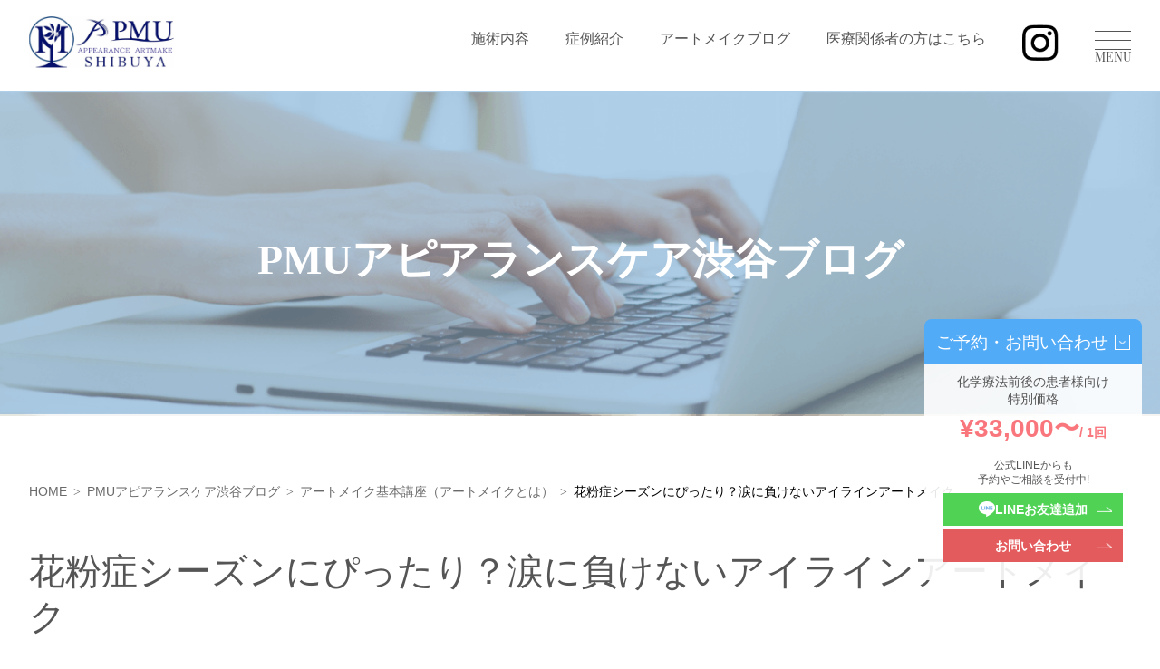

--- FILE ---
content_type: text/html; charset=UTF-8
request_url: http://pmu-shibuya.com/%E3%83%87%E3%82%B6%E3%82%A4%E3%83%B3/%E8%8A%B1%E7%B2%89%E7%97%87%E3%82%B7%E3%83%BC%E3%82%BA%E3%83%B3%E3%81%AB%E3%81%B4%E3%81%A3%E3%81%9F%E3%82%8A%EF%BC%9F%E6%B6%99%E3%81%AB%E8%B2%A0%E3%81%91%E3%81%AA%E3%81%84%E3%82%A2%E3%82%A4%E3%83%A9/
body_size: 15350
content:
<!DOCTYPE html>
<html lang="ja">

<head prefix="og: http://ogp.me/ns# fb: http://ogp.me/ns/ fb# prefix属性: http://ogp.me/ns/ prefix属性#">
  <meta charset="UTF-8" />
  <meta http-equiv="X-UA-Compatible" content="IE=edge" />
  <meta name="viewport" content="width=device-width, initial-scale=1.0" />
  <title>PMUアピアランスケア渋谷 -美しさ×色を用いた医療アートメイク-</title>
	<meta property="og:image" content="https://xs080038.xsrv.jp/test2022/pmu/wp-content/themes/pmu/assets/img/hanyo.png" />
	<meta property="og:description" content="PMUアピアランスケア渋谷は患者様に本当に安心して施術を受けていただける空間を作り、医療としての安全性、高い技術力、そして美容としてのデザイン性を兼ね備えた『美しさ×色を用いた医療』によって皆様の生活に彩りを添えたいと思っています。" />
	<meta content='PMUアピアランスケア渋谷,PMU渋谷,美容アートメイク,アートメイク,アピアランスケア' name='keywords'>
	<meta property="og:site_name" content="PMUアピアランスケア渋谷 -美しさ×色を用いた医療アートメイク-" />
  <link rel="stylesheet" href="http://pmu-shibuya.com/wp-content/themes/pmu/assets/css/reset.css" />
  <link rel="stylesheet" type="text/css" href="//cdn.jsdelivr.net/npm/slick-carousel@1.8.1/slick/slick.css" />
  <script src="https://ajax.googleapis.com/ajax/libs/jquery/3.6.0/jquery.min.js"></script>
  <script src="https://cdnjs.cloudflare.com/ajax/libs/gsap/3.10.4/gsap.min.js"></script>
  <script src="https://cdnjs.cloudflare.com/ajax/libs/gsap/3.10.4/ScrollTrigger.min.js"></script>
  <link rel="stylesheet" href="https://use.typekit.net/wxl4khg.css" />
  <link rel="stylesheet" href="http://pmu-shibuya.com/wp-content/themes/pmu/assets/css/style.css" />
  <link rel="stylesheet" href="http://pmu-shibuya.com/wp-content/themes/pmu/assets//css/responsive.css" />
<link rel="icon" href="http://pmu-shibuya.com/wp-content/themes/pmu/assets/img/fabicon.png" />
<style id='global-styles-inline-css' type='text/css'>
:root{--wp--preset--aspect-ratio--square: 1;--wp--preset--aspect-ratio--4-3: 4/3;--wp--preset--aspect-ratio--3-4: 3/4;--wp--preset--aspect-ratio--3-2: 3/2;--wp--preset--aspect-ratio--2-3: 2/3;--wp--preset--aspect-ratio--16-9: 16/9;--wp--preset--aspect-ratio--9-16: 9/16;--wp--preset--color--black: #000000;--wp--preset--color--cyan-bluish-gray: #abb8c3;--wp--preset--color--white: #ffffff;--wp--preset--color--pale-pink: #f78da7;--wp--preset--color--vivid-red: #cf2e2e;--wp--preset--color--luminous-vivid-orange: #ff6900;--wp--preset--color--luminous-vivid-amber: #fcb900;--wp--preset--color--light-green-cyan: #7bdcb5;--wp--preset--color--vivid-green-cyan: #00d084;--wp--preset--color--pale-cyan-blue: #8ed1fc;--wp--preset--color--vivid-cyan-blue: #0693e3;--wp--preset--color--vivid-purple: #9b51e0;--wp--preset--gradient--vivid-cyan-blue-to-vivid-purple: linear-gradient(135deg,rgb(6,147,227) 0%,rgb(155,81,224) 100%);--wp--preset--gradient--light-green-cyan-to-vivid-green-cyan: linear-gradient(135deg,rgb(122,220,180) 0%,rgb(0,208,130) 100%);--wp--preset--gradient--luminous-vivid-amber-to-luminous-vivid-orange: linear-gradient(135deg,rgb(252,185,0) 0%,rgb(255,105,0) 100%);--wp--preset--gradient--luminous-vivid-orange-to-vivid-red: linear-gradient(135deg,rgb(255,105,0) 0%,rgb(207,46,46) 100%);--wp--preset--gradient--very-light-gray-to-cyan-bluish-gray: linear-gradient(135deg,rgb(238,238,238) 0%,rgb(169,184,195) 100%);--wp--preset--gradient--cool-to-warm-spectrum: linear-gradient(135deg,rgb(74,234,220) 0%,rgb(151,120,209) 20%,rgb(207,42,186) 40%,rgb(238,44,130) 60%,rgb(251,105,98) 80%,rgb(254,248,76) 100%);--wp--preset--gradient--blush-light-purple: linear-gradient(135deg,rgb(255,206,236) 0%,rgb(152,150,240) 100%);--wp--preset--gradient--blush-bordeaux: linear-gradient(135deg,rgb(254,205,165) 0%,rgb(254,45,45) 50%,rgb(107,0,62) 100%);--wp--preset--gradient--luminous-dusk: linear-gradient(135deg,rgb(255,203,112) 0%,rgb(199,81,192) 50%,rgb(65,88,208) 100%);--wp--preset--gradient--pale-ocean: linear-gradient(135deg,rgb(255,245,203) 0%,rgb(182,227,212) 50%,rgb(51,167,181) 100%);--wp--preset--gradient--electric-grass: linear-gradient(135deg,rgb(202,248,128) 0%,rgb(113,206,126) 100%);--wp--preset--gradient--midnight: linear-gradient(135deg,rgb(2,3,129) 0%,rgb(40,116,252) 100%);--wp--preset--font-size--small: 13px;--wp--preset--font-size--medium: 20px;--wp--preset--font-size--large: 36px;--wp--preset--font-size--x-large: 42px;--wp--preset--spacing--20: 0.44rem;--wp--preset--spacing--30: 0.67rem;--wp--preset--spacing--40: 1rem;--wp--preset--spacing--50: 1.5rem;--wp--preset--spacing--60: 2.25rem;--wp--preset--spacing--70: 3.38rem;--wp--preset--spacing--80: 5.06rem;--wp--preset--shadow--natural: 6px 6px 9px rgba(0, 0, 0, 0.2);--wp--preset--shadow--deep: 12px 12px 50px rgba(0, 0, 0, 0.4);--wp--preset--shadow--sharp: 6px 6px 0px rgba(0, 0, 0, 0.2);--wp--preset--shadow--outlined: 6px 6px 0px -3px rgb(255, 255, 255), 6px 6px rgb(0, 0, 0);--wp--preset--shadow--crisp: 6px 6px 0px rgb(0, 0, 0);}:where(.is-layout-flex){gap: 0.5em;}:where(.is-layout-grid){gap: 0.5em;}body .is-layout-flex{display: flex;}.is-layout-flex{flex-wrap: wrap;align-items: center;}.is-layout-flex > :is(*, div){margin: 0;}body .is-layout-grid{display: grid;}.is-layout-grid > :is(*, div){margin: 0;}:where(.wp-block-columns.is-layout-flex){gap: 2em;}:where(.wp-block-columns.is-layout-grid){gap: 2em;}:where(.wp-block-post-template.is-layout-flex){gap: 1.25em;}:where(.wp-block-post-template.is-layout-grid){gap: 1.25em;}.has-black-color{color: var(--wp--preset--color--black) !important;}.has-cyan-bluish-gray-color{color: var(--wp--preset--color--cyan-bluish-gray) !important;}.has-white-color{color: var(--wp--preset--color--white) !important;}.has-pale-pink-color{color: var(--wp--preset--color--pale-pink) !important;}.has-vivid-red-color{color: var(--wp--preset--color--vivid-red) !important;}.has-luminous-vivid-orange-color{color: var(--wp--preset--color--luminous-vivid-orange) !important;}.has-luminous-vivid-amber-color{color: var(--wp--preset--color--luminous-vivid-amber) !important;}.has-light-green-cyan-color{color: var(--wp--preset--color--light-green-cyan) !important;}.has-vivid-green-cyan-color{color: var(--wp--preset--color--vivid-green-cyan) !important;}.has-pale-cyan-blue-color{color: var(--wp--preset--color--pale-cyan-blue) !important;}.has-vivid-cyan-blue-color{color: var(--wp--preset--color--vivid-cyan-blue) !important;}.has-vivid-purple-color{color: var(--wp--preset--color--vivid-purple) !important;}.has-black-background-color{background-color: var(--wp--preset--color--black) !important;}.has-cyan-bluish-gray-background-color{background-color: var(--wp--preset--color--cyan-bluish-gray) !important;}.has-white-background-color{background-color: var(--wp--preset--color--white) !important;}.has-pale-pink-background-color{background-color: var(--wp--preset--color--pale-pink) !important;}.has-vivid-red-background-color{background-color: var(--wp--preset--color--vivid-red) !important;}.has-luminous-vivid-orange-background-color{background-color: var(--wp--preset--color--luminous-vivid-orange) !important;}.has-luminous-vivid-amber-background-color{background-color: var(--wp--preset--color--luminous-vivid-amber) !important;}.has-light-green-cyan-background-color{background-color: var(--wp--preset--color--light-green-cyan) !important;}.has-vivid-green-cyan-background-color{background-color: var(--wp--preset--color--vivid-green-cyan) !important;}.has-pale-cyan-blue-background-color{background-color: var(--wp--preset--color--pale-cyan-blue) !important;}.has-vivid-cyan-blue-background-color{background-color: var(--wp--preset--color--vivid-cyan-blue) !important;}.has-vivid-purple-background-color{background-color: var(--wp--preset--color--vivid-purple) !important;}.has-black-border-color{border-color: var(--wp--preset--color--black) !important;}.has-cyan-bluish-gray-border-color{border-color: var(--wp--preset--color--cyan-bluish-gray) !important;}.has-white-border-color{border-color: var(--wp--preset--color--white) !important;}.has-pale-pink-border-color{border-color: var(--wp--preset--color--pale-pink) !important;}.has-vivid-red-border-color{border-color: var(--wp--preset--color--vivid-red) !important;}.has-luminous-vivid-orange-border-color{border-color: var(--wp--preset--color--luminous-vivid-orange) !important;}.has-luminous-vivid-amber-border-color{border-color: var(--wp--preset--color--luminous-vivid-amber) !important;}.has-light-green-cyan-border-color{border-color: var(--wp--preset--color--light-green-cyan) !important;}.has-vivid-green-cyan-border-color{border-color: var(--wp--preset--color--vivid-green-cyan) !important;}.has-pale-cyan-blue-border-color{border-color: var(--wp--preset--color--pale-cyan-blue) !important;}.has-vivid-cyan-blue-border-color{border-color: var(--wp--preset--color--vivid-cyan-blue) !important;}.has-vivid-purple-border-color{border-color: var(--wp--preset--color--vivid-purple) !important;}.has-vivid-cyan-blue-to-vivid-purple-gradient-background{background: var(--wp--preset--gradient--vivid-cyan-blue-to-vivid-purple) !important;}.has-light-green-cyan-to-vivid-green-cyan-gradient-background{background: var(--wp--preset--gradient--light-green-cyan-to-vivid-green-cyan) !important;}.has-luminous-vivid-amber-to-luminous-vivid-orange-gradient-background{background: var(--wp--preset--gradient--luminous-vivid-amber-to-luminous-vivid-orange) !important;}.has-luminous-vivid-orange-to-vivid-red-gradient-background{background: var(--wp--preset--gradient--luminous-vivid-orange-to-vivid-red) !important;}.has-very-light-gray-to-cyan-bluish-gray-gradient-background{background: var(--wp--preset--gradient--very-light-gray-to-cyan-bluish-gray) !important;}.has-cool-to-warm-spectrum-gradient-background{background: var(--wp--preset--gradient--cool-to-warm-spectrum) !important;}.has-blush-light-purple-gradient-background{background: var(--wp--preset--gradient--blush-light-purple) !important;}.has-blush-bordeaux-gradient-background{background: var(--wp--preset--gradient--blush-bordeaux) !important;}.has-luminous-dusk-gradient-background{background: var(--wp--preset--gradient--luminous-dusk) !important;}.has-pale-ocean-gradient-background{background: var(--wp--preset--gradient--pale-ocean) !important;}.has-electric-grass-gradient-background{background: var(--wp--preset--gradient--electric-grass) !important;}.has-midnight-gradient-background{background: var(--wp--preset--gradient--midnight) !important;}.has-small-font-size{font-size: var(--wp--preset--font-size--small) !important;}.has-medium-font-size{font-size: var(--wp--preset--font-size--medium) !important;}.has-large-font-size{font-size: var(--wp--preset--font-size--large) !important;}.has-x-large-font-size{font-size: var(--wp--preset--font-size--x-large) !important;}
/*# sourceURL=global-styles-inline-css */
</style>
</head>

<body>
  <header id="header">
    <div class="head_wrap">
      <div class="left">
        <h1>
          <a href="http://pmu-shibuya.com/"><img src="http://pmu-shibuya.com/wp-content/themes/pmu/assets/img/logo.svg" alt="" /></a>
        </h1>
      </div>
      <nav class="right">
        <ul>
          <li class="header_flag">
            <p>施術内容</p>
            <ul class="add_nav">
              <li>
                <a href="http://pmu-shibuya.com/#make_01"><span class="add_nav_bar">-</span>アピアランスケアアートメイク</a>
              </li>
              <li>
                <a href="http://pmu-shibuya.com/#make_02"><span class="add_nav_bar">-</span>再建乳房アートメイク</a>
              </li>
              <li>
                <a href="http://pmu-shibuya.com/#make_03"><span class="add_nav_bar">-</span>白斑アートメイク</a>
              </li>
              <li>
                <a class="double" href="http://pmu-shibuya.com/#make_04">
                  <span class="add_nav_bar">-</span>
                  <div>
                    傷跡アートメイク<br />
                    <span class="min">
                      (口唇口蓋裂術後、乳輪縮小術後等、リストカット)
                    </span>
                  </div>
                </a>
              </li>
              <li>
                <a href="http://pmu-shibuya.com/#make_05"><span class="add_nav_bar">-</span>美容/スポーツアートメイク</a>
              </li>
              <li>
                <a href="http://pmu-shibuya.com/#make_06"><span class="add_nav_bar">-</span>アートメイク除去</a>
              </li>
            </ul>
          </li>
          <li class="header_flag">
            <p>症例紹介</p>
            <ul class="add_nav">
              <li>
                <a href="http://pmu-shibuya.com/tax_case/appearance-care"><span class="add_nav_bar">-</span>アピアランスケアアートメイク</a>
              </li>
              <li>
                <a href="http://pmu-shibuya.com/tax_case/reconstructive-breast"><span class="add_nav_bar">-</span>再建乳房アートメイク</a>
              </li>
              <li>
                <a href="http://pmu-shibuya.com/tax_case/vitiligo"><span class="add_nav_bar">-</span>白斑アートメイク</a>
              </li>
              <li>
                <a class="double" href="http://pmu-shibuya.com/tax_case/scar">
                  <span class="add_nav_bar">-</span>
                  <div>
                    傷跡アートメイク<br />
                    <span class="min">
                      (口唇口蓋裂術後、乳輪縮小術後等、リストカット)
                    </span>
                  </div>
                </a>
              </li>
              <li>
                <a href="http://pmu-shibuya.com/tax_case/beauty-sports"><span class="add_nav_bar">-</span>美容/スポーツアートメイク</a>
              </li>
              <li>
                <a href="http://pmu-shibuya.com/tax_case/removal"><span class="add_nav_bar">-</span>アートメイク除去</a>
              </li>
            </ul>
          </li>
          <li>
            <a href="http://pmu-shibuya.com/blog">アートメイクブログ</a>
          </li>
          <li>
            <a href="http://pmu-shibuya.com/consulting">医療関係者の方はこちら</a>
          </li>
        </ul>
        <a href="https://instagram.com/pmu_shibuya?igshid=YmMyMTA2M2Y=" target="_blank" class=" insta">
          <img src="http://pmu-shibuya.com/wp-content/themes/pmu/assets/img/insta_icon.png" alt="" />
        </a>
        <div class="ham">
          <div>
            <span> </span>
            <span> </span>
            <span> </span>
          </div>
          <p class="ham-text font-num">MENU</p>
        </div>
      </nav>
    </div>
    <div class="head_pulldown_content">
      <div class="pulldown_wrap">
        <div class="pulldown_ham">
          <div>
            <span> </span>
            <span> </span>
            <span> </span>
          </div>
          <p class="ham-text font-num">CLOSE</p>
        </div>
        <ul class="pulldown_inner">
          <li class="column_01">
            <a href="http://pmu-shibuya.com/#banner">PMU渋谷とは</a>
            <p>施術内容</p>
            <ul class="ft_treatment_list">
              <li>
                <a href="http://pmu-shibuya.com/#make_01"> -&nbsp;アピアランスケアアートメイク </a>
              </li>
              <li>
                <a href="http://pmu-shibuya.com/#make_02"> -&nbsp;再建乳房アートメイク </a>
              </li>
              <li>
                <a href="http://pmu-shibuya.com/#make_03"> -&nbsp;白斑アートメイク </a>
              </li>
              <li>
                <a href="http://pmu-shibuya.com/#make_04">
                  <span> - </span>
                  <span>
                    傷跡アートメイク<br />
                    <span class="min">(口唇口蓋裂術後、乳輪縮小術後等、リストカット)</span>
                  </span>
                </a>
              </li>
              <li>
                <a href="http://pmu-shibuya.com/#make_05"> -&nbsp;美容/スポーツアートメイク</a>
              </li>
              <li>
                <a href="http://pmu-shibuya.com/#make_06"> -&nbsp;アートメイク除去</a>
              </li>
            </ul>
          </li>
          <li class="column_02">
            <a href="http://pmu-shibuya.com/blog">PMUアピアランスケア渋谷ブログ</a>
            <p>症例紹介</p>
            <ul class="ft_treatment_list">
              <li>
                <a href="http://pmu-shibuya.com/tax_case/appearance-care"> -&nbsp;アピアランスケアアートメイク </a>
              </li>
              <li>
                <a href="http://pmu-shibuya.com/tax_case/reconstructive-breast"> -&nbsp;再建乳房アートメイク </a>
              </li>
              <li>
                <a href="http://pmu-shibuya.com/tax_case/vitiligo"> -&nbsp;白斑アートメイク </a>
              </li>
              <li>
                <a href="http://pmu-shibuya.com/tax_case/scar">
                  <span> - </span>
                  <span>
                    傷跡アートメイク<br />
                    <span class="min">(口唇口蓋裂術後、乳輪縮小術後等、リストカット)</span>
                  </span>
                </a>
              </li>
              <li>
                <a href="http://pmu-shibuya.com/tax_case/beauty-sports"> -&nbsp;美容/スポーツアートメイク </a>
              </li>
              <li>
                <a href="http://pmu-shibuya.com/tax_case/removal"> -&nbsp;アートメイク除去 </a>
              </li>
            </ul>
          </li>
          <li class="column_03">
            <ul class="ft_link_list">
              <li>
                <a href="http://pmu-shibuya.com/consulting">医療関係者の方はこちら</a>
              </li>
              <li>
                <a href="http://pmu-shibuya.com/#intro_teams">医師紹介</a>
              </li>
              <li>
                <a href="http://pmu-shibuya.com/#top_voice">患者会の皆様からのお声</a>
              </li>
              <li>
                <a href="http://pmu-shibuya.com/#access">アクセス</a>
              </li>
              <li>
                <a href="http://pmu-shibuya.com/#faq">よくあるご質問</a>
              </li>
              <li>
                <a href="http://pmu-shibuya.com/?id=reservation">ご予約はこちら</a>
              </li>
              <li>
                <a href="http://pmu-shibuya.com/privacypolicty">プライバシーポリシー</a>
              </li>
            </ul>
          </li>
        </ul>
      </div>
    </div>
    <div class="pc_following">
      <div class="follow_head">
        <p>
          ご予約・お問い合わせ<span class="box"><img src="http://pmu-shibuya.com/wp-content/themes/pmu/assets/img/following_arrow.png" alt=""></span>
        </p>
      </div>
      <div class="follow_body">
        <div class="following_wrap">
          <p class="price_lead">
            化学療法前後の患者様向け<br />
            特別価格
          </p>
          <p class="price">
            ¥33,000〜<span>/ 1回</span>
          </p>
          <p class="cta_lead">
            公式LINEからも<br />
            予約やご相談を受付中!
          </p>
          <ul>
            <li class="line"><a href="https://lin.ee/unyqWUp" target="_blank" rel="noopener">
                <span class="line_icon">
                  <img src="http://pmu-shibuya.com/wp-content/themes/pmu/assets/img/line_icon.png" alt="">
                </span>
                LINEお友達追加
              </a></li>
            <li class="contact">
              <a href="http://pmu-shibuya.com/?id=reservation">
                お問い合わせ
              </a>
            </li>
          </ul>
        </div>
      </div>
    </div>
    <div class="sp_following">
      <ul>
        <li class="contact_link">
          <a href="http://pmu-shibuya.com/?id=reservation">お問い合わせ</a>
        </li>
        <li class="line_link">
          <a href="https://lin.ee/unyqWUp" target="_blank" rel="noopener">
            <span class="line_icon">
              <img src="http://pmu-shibuya.com/wp-content/themes/pmu/assets/img/line_icon.png" alt="">
            </span>
            LINEお友達追加
          </a>
        </li>
      </ul>
    </div>
  </header>
  
		<!-- All in One SEO 4.9.3 - aioseo.com -->
	<meta name="robots" content="max-image-preview:large" />
	<meta name="author" content="admin"/>
	<link rel="canonical" href="http://pmu-shibuya.com/%e3%83%87%e3%82%b6%e3%82%a4%e3%83%b3/%e8%8a%b1%e7%b2%89%e7%97%87%e3%82%b7%e3%83%bc%e3%82%ba%e3%83%b3%e3%81%ab%e3%81%b4%e3%81%a3%e3%81%9f%e3%82%8a%ef%bc%9f%e6%b6%99%e3%81%ab%e8%b2%a0%e3%81%91%e3%81%aa%e3%81%84%e3%82%a2%e3%82%a4%e3%83%a9/" />
	<meta name="generator" content="All in One SEO (AIOSEO) 4.9.3" />
		<meta property="og:locale" content="ja_JP" />
		<meta property="og:site_name" content="PMUアピアランスケア渋谷 -美しさ×色を用いた医療アートメイク- - Just another WordPress site" />
		<meta property="og:type" content="article" />
		<meta property="og:title" content="花粉症シーズンにぴったり？涙に負けないアイラインアートメイク - PMUアピアランスケア渋谷 -美しさ×色を用いた医療アートメイク-" />
		<meta property="og:url" content="http://pmu-shibuya.com/%e3%83%87%e3%82%b6%e3%82%a4%e3%83%b3/%e8%8a%b1%e7%b2%89%e7%97%87%e3%82%b7%e3%83%bc%e3%82%ba%e3%83%b3%e3%81%ab%e3%81%b4%e3%81%a3%e3%81%9f%e3%82%8a%ef%bc%9f%e6%b6%99%e3%81%ab%e8%b2%a0%e3%81%91%e3%81%aa%e3%81%84%e3%82%a2%e3%82%a4%e3%83%a9/" />
		<meta property="article:published_time" content="2024-02-21T06:42:53+00:00" />
		<meta property="article:modified_time" content="2023-07-25T06:43:05+00:00" />
		<meta name="twitter:card" content="summary_large_image" />
		<meta name="twitter:title" content="花粉症シーズンにぴったり？涙に負けないアイラインアートメイク - PMUアピアランスケア渋谷 -美しさ×色を用いた医療アートメイク-" />
		<script type="application/ld+json" class="aioseo-schema">
			{"@context":"https:\/\/schema.org","@graph":[{"@type":"BlogPosting","@id":"http:\/\/pmu-shibuya.com\/%e3%83%87%e3%82%b6%e3%82%a4%e3%83%b3\/%e8%8a%b1%e7%b2%89%e7%97%87%e3%82%b7%e3%83%bc%e3%82%ba%e3%83%b3%e3%81%ab%e3%81%b4%e3%81%a3%e3%81%9f%e3%82%8a%ef%bc%9f%e6%b6%99%e3%81%ab%e8%b2%a0%e3%81%91%e3%81%aa%e3%81%84%e3%82%a2%e3%82%a4%e3%83%a9\/#blogposting","name":"\u82b1\u7c89\u75c7\u30b7\u30fc\u30ba\u30f3\u306b\u3074\u3063\u305f\u308a\uff1f\u6d99\u306b\u8ca0\u3051\u306a\u3044\u30a2\u30a4\u30e9\u30a4\u30f3\u30a2\u30fc\u30c8\u30e1\u30a4\u30af - PMU\u30a2\u30d4\u30a2\u30e9\u30f3\u30b9\u30b1\u30a2\u6e0b\u8c37 -\u7f8e\u3057\u3055\u00d7\u8272\u3092\u7528\u3044\u305f\u533b\u7642\u30a2\u30fc\u30c8\u30e1\u30a4\u30af-","headline":"\u82b1\u7c89\u75c7\u30b7\u30fc\u30ba\u30f3\u306b\u3074\u3063\u305f\u308a\uff1f\u6d99\u306b\u8ca0\u3051\u306a\u3044\u30a2\u30a4\u30e9\u30a4\u30f3\u30a2\u30fc\u30c8\u30e1\u30a4\u30af","author":{"@id":"http:\/\/pmu-shibuya.com\/author\/admin\/#author"},"publisher":{"@id":"http:\/\/pmu-shibuya.com\/#organization"},"image":{"@type":"ImageObject","url":"http:\/\/pmu-shibuya.com\/wp-content\/uploads\/2022\/02\/woman-with-brown-hair-wearing-disposable-face-mask-scaled-2.jpeg","width":2560,"height":1706},"datePublished":"2024-02-21T15:42:53+09:00","dateModified":"2023-07-25T15:43:05+09:00","inLanguage":"ja","mainEntityOfPage":{"@id":"http:\/\/pmu-shibuya.com\/%e3%83%87%e3%82%b6%e3%82%a4%e3%83%b3\/%e8%8a%b1%e7%b2%89%e7%97%87%e3%82%b7%e3%83%bc%e3%82%ba%e3%83%b3%e3%81%ab%e3%81%b4%e3%81%a3%e3%81%9f%e3%82%8a%ef%bc%9f%e6%b6%99%e3%81%ab%e8%b2%a0%e3%81%91%e3%81%aa%e3%81%84%e3%82%a2%e3%82%a4%e3%83%a9\/#webpage"},"isPartOf":{"@id":"http:\/\/pmu-shibuya.com\/%e3%83%87%e3%82%b6%e3%82%a4%e3%83%b3\/%e8%8a%b1%e7%b2%89%e7%97%87%e3%82%b7%e3%83%bc%e3%82%ba%e3%83%b3%e3%81%ab%e3%81%b4%e3%81%a3%e3%81%9f%e3%82%8a%ef%bc%9f%e6%b6%99%e3%81%ab%e8%b2%a0%e3%81%91%e3%81%aa%e3%81%84%e3%82%a2%e3%82%a4%e3%83%a9\/#webpage"},"articleSection":"\u30a2\u30fc\u30c8\u30e1\u30a4\u30af\u57fa\u672c\u8b1b\u5ea7\uff08\u30a2\u30fc\u30c8\u30e1\u30a4\u30af\u3068\u306f\uff09, \u30a2\u30a4\u30e9\u30a4\u30f3\u30a2\u30fc\u30c8\u30e1\u30a4\u30af, \u30c7\u30b6\u30a4\u30f3"},{"@type":"BreadcrumbList","@id":"http:\/\/pmu-shibuya.com\/%e3%83%87%e3%82%b6%e3%82%a4%e3%83%b3\/%e8%8a%b1%e7%b2%89%e7%97%87%e3%82%b7%e3%83%bc%e3%82%ba%e3%83%b3%e3%81%ab%e3%81%b4%e3%81%a3%e3%81%9f%e3%82%8a%ef%bc%9f%e6%b6%99%e3%81%ab%e8%b2%a0%e3%81%91%e3%81%aa%e3%81%84%e3%82%a2%e3%82%a4%e3%83%a9\/#breadcrumblist","itemListElement":[{"@type":"ListItem","@id":"http:\/\/pmu-shibuya.com#listItem","position":1,"name":"Home","item":"http:\/\/pmu-shibuya.com","nextItem":{"@type":"ListItem","@id":"http:\/\/pmu-shibuya.com#listItem","name":"\u6295\u7a3f"}},{"@type":"ListItem","@id":"http:\/\/pmu-shibuya.com#listItem","position":2,"name":"\u6295\u7a3f","item":"http:\/\/pmu-shibuya.com","nextItem":{"@type":"ListItem","@id":"http:\/\/pmu-shibuya.com\/category\/%e3%83%87%e3%82%b6%e3%82%a4%e3%83%b3\/#listItem","name":"\u30c7\u30b6\u30a4\u30f3"},"previousItem":{"@type":"ListItem","@id":"http:\/\/pmu-shibuya.com#listItem","name":"Home"}},{"@type":"ListItem","@id":"http:\/\/pmu-shibuya.com\/category\/%e3%83%87%e3%82%b6%e3%82%a4%e3%83%b3\/#listItem","position":3,"name":"\u30c7\u30b6\u30a4\u30f3","item":"http:\/\/pmu-shibuya.com\/category\/%e3%83%87%e3%82%b6%e3%82%a4%e3%83%b3\/","nextItem":{"@type":"ListItem","@id":"http:\/\/pmu-shibuya.com\/%e3%83%87%e3%82%b6%e3%82%a4%e3%83%b3\/%e8%8a%b1%e7%b2%89%e7%97%87%e3%82%b7%e3%83%bc%e3%82%ba%e3%83%b3%e3%81%ab%e3%81%b4%e3%81%a3%e3%81%9f%e3%82%8a%ef%bc%9f%e6%b6%99%e3%81%ab%e8%b2%a0%e3%81%91%e3%81%aa%e3%81%84%e3%82%a2%e3%82%a4%e3%83%a9\/#listItem","name":"\u82b1\u7c89\u75c7\u30b7\u30fc\u30ba\u30f3\u306b\u3074\u3063\u305f\u308a\uff1f\u6d99\u306b\u8ca0\u3051\u306a\u3044\u30a2\u30a4\u30e9\u30a4\u30f3\u30a2\u30fc\u30c8\u30e1\u30a4\u30af"},"previousItem":{"@type":"ListItem","@id":"http:\/\/pmu-shibuya.com#listItem","name":"\u6295\u7a3f"}},{"@type":"ListItem","@id":"http:\/\/pmu-shibuya.com\/%e3%83%87%e3%82%b6%e3%82%a4%e3%83%b3\/%e8%8a%b1%e7%b2%89%e7%97%87%e3%82%b7%e3%83%bc%e3%82%ba%e3%83%b3%e3%81%ab%e3%81%b4%e3%81%a3%e3%81%9f%e3%82%8a%ef%bc%9f%e6%b6%99%e3%81%ab%e8%b2%a0%e3%81%91%e3%81%aa%e3%81%84%e3%82%a2%e3%82%a4%e3%83%a9\/#listItem","position":4,"name":"\u82b1\u7c89\u75c7\u30b7\u30fc\u30ba\u30f3\u306b\u3074\u3063\u305f\u308a\uff1f\u6d99\u306b\u8ca0\u3051\u306a\u3044\u30a2\u30a4\u30e9\u30a4\u30f3\u30a2\u30fc\u30c8\u30e1\u30a4\u30af","previousItem":{"@type":"ListItem","@id":"http:\/\/pmu-shibuya.com\/category\/%e3%83%87%e3%82%b6%e3%82%a4%e3%83%b3\/#listItem","name":"\u30c7\u30b6\u30a4\u30f3"}}]},{"@type":"Organization","@id":"http:\/\/pmu-shibuya.com\/#organization","name":"PMU\u30a2\u30d4\u30a2\u30e9\u30f3\u30b9\u30b1\u30a2\u6e0b\u8c37 -\u7f8e\u3057\u3055\u00d7\u8272\u3092\u7528\u3044\u305f\u533b\u7642\u30a2\u30fc\u30c8\u30e1\u30a4\u30af-","description":"Just another WordPress site","url":"http:\/\/pmu-shibuya.com\/"},{"@type":"Person","@id":"http:\/\/pmu-shibuya.com\/author\/admin\/#author","url":"http:\/\/pmu-shibuya.com\/author\/admin\/","name":"admin","image":{"@type":"ImageObject","@id":"http:\/\/pmu-shibuya.com\/%e3%83%87%e3%82%b6%e3%82%a4%e3%83%b3\/%e8%8a%b1%e7%b2%89%e7%97%87%e3%82%b7%e3%83%bc%e3%82%ba%e3%83%b3%e3%81%ab%e3%81%b4%e3%81%a3%e3%81%9f%e3%82%8a%ef%bc%9f%e6%b6%99%e3%81%ab%e8%b2%a0%e3%81%91%e3%81%aa%e3%81%84%e3%82%a2%e3%82%a4%e3%83%a9\/#authorImage","url":"https:\/\/secure.gravatar.com\/avatar\/6728fd712112f61c594ce82f9d14c99b2e0a635c9b65f75c75eef9f61fef9e0b?s=96&d=mm&r=g","width":96,"height":96,"caption":"admin"}},{"@type":"WebPage","@id":"http:\/\/pmu-shibuya.com\/%e3%83%87%e3%82%b6%e3%82%a4%e3%83%b3\/%e8%8a%b1%e7%b2%89%e7%97%87%e3%82%b7%e3%83%bc%e3%82%ba%e3%83%b3%e3%81%ab%e3%81%b4%e3%81%a3%e3%81%9f%e3%82%8a%ef%bc%9f%e6%b6%99%e3%81%ab%e8%b2%a0%e3%81%91%e3%81%aa%e3%81%84%e3%82%a2%e3%82%a4%e3%83%a9\/#webpage","url":"http:\/\/pmu-shibuya.com\/%e3%83%87%e3%82%b6%e3%82%a4%e3%83%b3\/%e8%8a%b1%e7%b2%89%e7%97%87%e3%82%b7%e3%83%bc%e3%82%ba%e3%83%b3%e3%81%ab%e3%81%b4%e3%81%a3%e3%81%9f%e3%82%8a%ef%bc%9f%e6%b6%99%e3%81%ab%e8%b2%a0%e3%81%91%e3%81%aa%e3%81%84%e3%82%a2%e3%82%a4%e3%83%a9\/","name":"\u82b1\u7c89\u75c7\u30b7\u30fc\u30ba\u30f3\u306b\u3074\u3063\u305f\u308a\uff1f\u6d99\u306b\u8ca0\u3051\u306a\u3044\u30a2\u30a4\u30e9\u30a4\u30f3\u30a2\u30fc\u30c8\u30e1\u30a4\u30af - PMU\u30a2\u30d4\u30a2\u30e9\u30f3\u30b9\u30b1\u30a2\u6e0b\u8c37 -\u7f8e\u3057\u3055\u00d7\u8272\u3092\u7528\u3044\u305f\u533b\u7642\u30a2\u30fc\u30c8\u30e1\u30a4\u30af-","inLanguage":"ja","isPartOf":{"@id":"http:\/\/pmu-shibuya.com\/#website"},"breadcrumb":{"@id":"http:\/\/pmu-shibuya.com\/%e3%83%87%e3%82%b6%e3%82%a4%e3%83%b3\/%e8%8a%b1%e7%b2%89%e7%97%87%e3%82%b7%e3%83%bc%e3%82%ba%e3%83%b3%e3%81%ab%e3%81%b4%e3%81%a3%e3%81%9f%e3%82%8a%ef%bc%9f%e6%b6%99%e3%81%ab%e8%b2%a0%e3%81%91%e3%81%aa%e3%81%84%e3%82%a2%e3%82%a4%e3%83%a9\/#breadcrumblist"},"author":{"@id":"http:\/\/pmu-shibuya.com\/author\/admin\/#author"},"creator":{"@id":"http:\/\/pmu-shibuya.com\/author\/admin\/#author"},"image":{"@type":"ImageObject","url":"http:\/\/pmu-shibuya.com\/wp-content\/uploads\/2022\/02\/woman-with-brown-hair-wearing-disposable-face-mask-scaled-2.jpeg","@id":"http:\/\/pmu-shibuya.com\/%e3%83%87%e3%82%b6%e3%82%a4%e3%83%b3\/%e8%8a%b1%e7%b2%89%e7%97%87%e3%82%b7%e3%83%bc%e3%82%ba%e3%83%b3%e3%81%ab%e3%81%b4%e3%81%a3%e3%81%9f%e3%82%8a%ef%bc%9f%e6%b6%99%e3%81%ab%e8%b2%a0%e3%81%91%e3%81%aa%e3%81%84%e3%82%a2%e3%82%a4%e3%83%a9\/#mainImage","width":2560,"height":1706},"primaryImageOfPage":{"@id":"http:\/\/pmu-shibuya.com\/%e3%83%87%e3%82%b6%e3%82%a4%e3%83%b3\/%e8%8a%b1%e7%b2%89%e7%97%87%e3%82%b7%e3%83%bc%e3%82%ba%e3%83%b3%e3%81%ab%e3%81%b4%e3%81%a3%e3%81%9f%e3%82%8a%ef%bc%9f%e6%b6%99%e3%81%ab%e8%b2%a0%e3%81%91%e3%81%aa%e3%81%84%e3%82%a2%e3%82%a4%e3%83%a9\/#mainImage"},"datePublished":"2024-02-21T15:42:53+09:00","dateModified":"2023-07-25T15:43:05+09:00"},{"@type":"WebSite","@id":"http:\/\/pmu-shibuya.com\/#website","url":"http:\/\/pmu-shibuya.com\/","name":"PMU\u30a2\u30d4\u30a2\u30e9\u30f3\u30b9\u30b1\u30a2\u6e0b\u8c37 -\u7f8e\u3057\u3055\u00d7\u8272\u3092\u7528\u3044\u305f\u533b\u7642\u30a2\u30fc\u30c8\u30e1\u30a4\u30af-","description":"Just another WordPress site","inLanguage":"ja","publisher":{"@id":"http:\/\/pmu-shibuya.com\/#organization"}}]}
		</script>
		<!-- All in One SEO -->

<link rel="alternate" type="application/rss+xml" title="PMUアピアランスケア渋谷 -美しさ×色を用いた医療アートメイク- &raquo; 花粉症シーズンにぴったり？涙に負けないアイラインアートメイク のコメントのフィード" href="http://pmu-shibuya.com/%e3%83%87%e3%82%b6%e3%82%a4%e3%83%b3/%e8%8a%b1%e7%b2%89%e7%97%87%e3%82%b7%e3%83%bc%e3%82%ba%e3%83%b3%e3%81%ab%e3%81%b4%e3%81%a3%e3%81%9f%e3%82%8a%ef%bc%9f%e6%b6%99%e3%81%ab%e8%b2%a0%e3%81%91%e3%81%aa%e3%81%84%e3%82%a2%e3%82%a4%e3%83%a9/feed/" />
<link rel="alternate" title="oEmbed (JSON)" type="application/json+oembed" href="http://pmu-shibuya.com/wp-json/oembed/1.0/embed?url=http%3A%2F%2Fpmu-shibuya.com%2F%25e3%2583%2587%25e3%2582%25b6%25e3%2582%25a4%25e3%2583%25b3%2F%25e8%258a%25b1%25e7%25b2%2589%25e7%2597%2587%25e3%2582%25b7%25e3%2583%25bc%25e3%2582%25ba%25e3%2583%25b3%25e3%2581%25ab%25e3%2581%25b4%25e3%2581%25a3%25e3%2581%259f%25e3%2582%258a%25ef%25bc%259f%25e6%25b6%2599%25e3%2581%25ab%25e8%25b2%25a0%25e3%2581%2591%25e3%2581%25aa%25e3%2581%2584%25e3%2582%25a2%25e3%2582%25a4%25e3%2583%25a9%2F" />
<link rel="alternate" title="oEmbed (XML)" type="text/xml+oembed" href="http://pmu-shibuya.com/wp-json/oembed/1.0/embed?url=http%3A%2F%2Fpmu-shibuya.com%2F%25e3%2583%2587%25e3%2582%25b6%25e3%2582%25a4%25e3%2583%25b3%2F%25e8%258a%25b1%25e7%25b2%2589%25e7%2597%2587%25e3%2582%25b7%25e3%2583%25bc%25e3%2582%25ba%25e3%2583%25b3%25e3%2581%25ab%25e3%2581%25b4%25e3%2581%25a3%25e3%2581%259f%25e3%2582%258a%25ef%25bc%259f%25e6%25b6%2599%25e3%2581%25ab%25e8%25b2%25a0%25e3%2581%2591%25e3%2581%25aa%25e3%2581%2584%25e3%2582%25a2%25e3%2582%25a4%25e3%2583%25a9%2F&#038;format=xml" />
<style id='wp-img-auto-sizes-contain-inline-css' type='text/css'>
img:is([sizes=auto i],[sizes^="auto," i]){contain-intrinsic-size:3000px 1500px}
/*# sourceURL=wp-img-auto-sizes-contain-inline-css */
</style>
<style id='wp-emoji-styles-inline-css' type='text/css'>

	img.wp-smiley, img.emoji {
		display: inline !important;
		border: none !important;
		box-shadow: none !important;
		height: 1em !important;
		width: 1em !important;
		margin: 0 0.07em !important;
		vertical-align: -0.1em !important;
		background: none !important;
		padding: 0 !important;
	}
/*# sourceURL=wp-emoji-styles-inline-css */
</style>
<style id='classic-theme-styles-inline-css' type='text/css'>
/*! This file is auto-generated */
.wp-block-button__link{color:#fff;background-color:#32373c;border-radius:9999px;box-shadow:none;text-decoration:none;padding:calc(.667em + 2px) calc(1.333em + 2px);font-size:1.125em}.wp-block-file__button{background:#32373c;color:#fff;text-decoration:none}
/*# sourceURL=/wp-includes/css/classic-themes.min.css */
</style>
<link rel='stylesheet' id='contact-form-7-css' href='http://pmu-shibuya.com/wp-content/plugins/contact-form-7/includes/css/styles.css?ver=6.1.4' type='text/css' media='all' />
<link rel="https://api.w.org/" href="http://pmu-shibuya.com/wp-json/" /><link rel="alternate" title="JSON" type="application/json" href="http://pmu-shibuya.com/wp-json/wp/v2/posts/227" /><link rel="EditURI" type="application/rsd+xml" title="RSD" href="http://pmu-shibuya.com/xmlrpc.php?rsd" />
<meta name="generator" content="WordPress 6.9" />
<link rel='shortlink' href='http://pmu-shibuya.com/?p=227' />
<link rel="icon" href="http://pmu-shibuya.com/wp-content/uploads/2022/12/cropped-fabicon-32x32.png" sizes="32x32" />
<link rel="icon" href="http://pmu-shibuya.com/wp-content/uploads/2022/12/cropped-fabicon-192x192.png" sizes="192x192" />
<link rel="apple-touch-icon" href="http://pmu-shibuya.com/wp-content/uploads/2022/12/cropped-fabicon-180x180.png" />
<meta name="msapplication-TileImage" content="http://pmu-shibuya.com/wp-content/uploads/2022/12/cropped-fabicon-270x270.png" />
		<style type="text/css" id="wp-custom-css">
			/* reCAPTCHA */
.grecaptcha-badge { visibility: hidden; }		</style>
		
          <section id="under_mv">
      <figure>
        <img src="http://pmu-shibuya.com/wp-content/themes/pmu/assets/img/blog_mv_bg.png" alt="" />
      </figure>
      <h1 class="works_mv">
        PMUアピアランスケア渋谷ブログ
      </h1>
    </section>

    <article id="single_blog">
      <div class="single_blog_wrap">
        <p class="breadcrumbs">
          <a href="http://pmu-shibuya.com/">HOME</a><span>></span><a href="http://pmu-shibuya.com/blog">PMUアピアランスケア渋谷ブログ</a><span>></span><a href="http://pmu-shibuya.com/category/%e3%82%a2%e3%83%bc%e3%83%88%e3%83%a1%e3%82%a4%e3%82%af%e5%9f%ba%e6%9c%ac%e8%ac%9b%e5%ba%a7%ef%bc%88%e3%82%a2%e3%83%bc%e3%83%88%e3%83%a1%e3%82%a4%e3%82%af%e3%81%a8%e3%81%af%ef%bc%89/">アートメイク基本講座（アートメイクとは）</a><span>></span>花粉症シーズンにぴったり？涙に負けないアイラインアートメイク        </p>
        <div class="title_wrap">
          <h1 class="ttl">花粉症シーズンにぴったり？涙に負けないアイラインアートメイク</h1>
          <time datetime="the_time( 'Y-m-d' )">2024.02.21</time>
        </div>
        <div class="edit-area">
          <figure class="thumbnail">
<img width="2560" height="1706" src="http://pmu-shibuya.com/wp-content/uploads/2022/02/woman-with-brown-hair-wearing-disposable-face-mask-scaled-2.jpeg" class="attachment-post-thumbnail size-post-thumbnail wp-post-image" alt="" decoding="async" fetchpriority="high" />          </figure>
<p class="brIn">寒さが少し和らいでくると、春を感じる瞬間もでてきてわくわくしますね。
ただ、花粉症の方にはちょっとつらいシーズンにもなってきました。
鼻水やくしゃみ、目のかゆみ、肌荒れなど特に顔周りで症状がでやすい花粉症。
普段メイクをされる方には、厄介な症状たちです。

そんななか、花粉症持ちの方にじわじわとニーズが高まっているのがアイラインのアートメイク！
今回はアイラインのアートメイクについてご紹介です
</p>          <div class="index">
			  <div class="index_inner">
              <p class="index_title">
                - 目次
              </p>
              <ol>
<li><a href="#content_head_01">アイラインのアートメイクってなに</a></li><li><a href="#content_head_02">実は一番痛くない？麻酔は使える？ダウンタイムは？</a></li><li><a href="#content_head_03">最重要！失敗しないデザイン！</a></li>				  </ol>
			  </div>
			</div>
<!-- コラム１ここから -->
<h2 id="content_head_01" class="content_head">アイラインのアートメイクってなに</h2><p class="brIn">まずアートメイクとは、専用の針に色素をつけて色を入れていく行為のことです。端的にいうと刺青と同じ要領ですが、目的が異なります。

刺青は文化やファッションのような自己表現として入れる方も多いようです。また真皮深層と深いエリアへ色素を注入するため時間が経過しても色が残り続けます。

一方でアートメイクはメイクの代替、整容をメインとした美容目的、疾病やケガ、それに伴う治療で生じた容姿の変化に対しアートメイクを使いサポートする医療補助目的があります。刺青に対して、アートメイクは真皮の上層部という浅い層に回数を重ねて染色するので、時間とともに薄くなるのが特徴です。

アイラインにはナチュラルなメイク感が表現できるアートメイクが適しています。
1~2年で薄くなりますが、水や摩擦で落ちることはないので涙でメイクが落ちてしまう、思わず擦ってしまう、もうメイクもしたくない！という方にはおすすめです

目元は皮膚が薄いことと、アートメイクは色を薄く重ねていくので、1度の施術だと欠けやムラが生じやすいため、通常２回以上の施術で仕上げていきます。
その後は、1～2年を目安に薄さが気になったらメンテナンスが必要です。
</p>          <figure class="content_thumb">
<img src="http://pmu-shibuya.com/wp-content/uploads/2022/02/woman-with-brown-hair-wearing-disposable-face-mask-scaled-1.jpeg">          </figure>
			
<!-- コラム１ここまで -->

<!-- コラム２ここから -->
<h2 id="content_head_02" class="content_head">実は一番痛くない？麻酔は使える？ダウンタイムは？</h2><p class="brIn">長持ちするアイライン、やってみたい！と思いつつ、やはり気になるのは痛みとダウンタイム。
痛みについては、施術前に塗る麻酔をするのでご安心ください。麻酔が効くと、痛みはほとんどないか少しチクっとする程度。必要に応じては点眼タイプの麻酔もご用意しておりますが、多くの方は塗る麻酔のみで施術が可能です。

ダウンタイムは、特に目立つのが腫れと色素の濃さです。
・色素の濃さ
アートメイクは１週間かけて本来の色素の定着が見えてきます。また傷の修復の関係で2～３日目が濃く、その後徐々にお色味が落ち着きます。

・腫れと痛み
目元は皮膚が薄く、毛細血管も多いため少しの刺激で腫れが出やすい箇所です。施術直後から数日は泣いた後のような目元の腫れがでてくるため、気になる場合はご自宅でも冷やしていただくことをおすすめします。
また長時間の入浴や飲酒、運動など血流が良くなる行動は腫れの増長や定着の悪さにつながるので１週間は控えていただくのがベスト。</p>          <figure class="content_thumb">
<img src="http://pmu-shibuya.com/wp-content/uploads/2022/02/woman-with-brown-hair-wearing-disposable-face-mask-scaled-1.jpeg">          </figure>
<!-- コラム２ここまで -->
			
<!-- コラム3ここから -->
<h2 id="content_head_03" class="content_head">最重要！失敗しないデザイン！</h2><p class="brIn">簡単に落ちないからこそ、慎重になりたいのがやはりデザインです。
特に除去を希望される方で多いのが、跳ね上げたテールや太めラインなどのアレンジがしにくいオーバーなデザイン。アートメイクで化粧のすべてを再現しようとすると、オーバーデザインになりやすい傾向にあります。

なので、大切なのは【アートメイクでお化粧の土台をつくる】という考え方
アートメイクで70％、残りの30％は化粧を足すことで理想のデザインに近づくようにしておきましょう。長く愛せるアートメイクのアイラインは欲張りすぎないのがポイントです。

いかがでしたでしょうか。
アートメイクは上手に使うことで、メイクの時短や生活の質の向上が叶う素敵な施術です。
これからだんだん花粉がつらくなってくる時期にもなりますが、ぜひアイメイクでお困りの方は一度アートメイクも検討してみてください。

当院では無料カウンセリングも行っております。
いきなり施術は少し心配…という方は、カウンセリングのみも承っておりますのでお気軽にお問い合わせください。</p>          <figure class="content_thumb">
<img src="http://pmu-shibuya.com/wp-content/uploads/2022/03/dark-eyeliner-and-light-eyeshadow-scaled-1.jpeg">          </figure>
<p class="brIn">――――――――――――――――――
PMUアピアランスケア渋谷

〒150-0001
東京都渋谷区神宮前6-18-1クレインズパーク4階（渋谷の森クリニック内）
最寄り駅：明治神宮前駅　7番出口徒歩5分
渋谷駅宮益坂口徒歩8分

電話番号：03-6427-7350

HP　http://xs148829.xsrv.jp/pmu/

LINE　 https://page.line.me/460ulpel?openQrModal=true

Instagram　 https://www.instagram.com/pmu_shibuya/
――――――――――――――――――

◆ 医療アートメイクとは使い捨ての針と色素を用いて皮膚に染色していく行為です
◇ 時間とともに少しずつ薄くなります1年に1回のメンテナンスがおすすめです
◆ メイクのベースとして入れたい方は1度で満足頂けると思います(個人差あり)
◇ 左右対称性をとても強く求める方は施術をお断りさせて頂く場合があります
◆ 施術後1週間軟膏を塗布して頂きます
◇ 施術直後は擦り傷のような発赤・腫脹・ヒリヒリ感があります
◆ 感染・アレルギーの可能性がありますので、疑わしい症状が出た際は必ずご連絡ください
――――――――――――――――――
</p><!-- コラム3ここまで -->
			
<!-- コラム4ここから -->
          <figure class="content_thumb">
          </figure>
<!-- コラム4ここまで -->
			
<!-- コラム5ここから -->
          <figure class="content_thumb">
          </figure>
<!-- コラム5ここまで -->
			
<!-- コラム6ここから -->
          <figure class="content_thumb">
          </figure>
<!-- コラム6ここまで -->
			
<!-- コラム7ここから -->
          <figure class="content_thumb">
          </figure>
<!-- コラム7ここまで -->
			
<!-- コラム8ここから -->
          <figure class="content_thumb">
          </figure>
<!-- コラム8ここまで -->
			
<!-- コラム9ここから -->
          <figure class="content_thumb">
          </figure>
<!-- コラム9ここまで -->
			
<!-- コラム10ここから -->
          <figure class="content_thumb">
          </figure>
<!-- コラム10ここまで -->
        </div>
      </div>
    </article>
  

<section id="under_blog" class="single">
  <a href="http://pmu-shibuya.com/blog" class="cta_link">
    <span>ブログ一覧へ戻る</span>
  </a>
  <h2>関連記事</h2>
  <ul class="blog_list grid_layout">
            <li>
          <a href="http://pmu-shibuya.com/%e7%9c%89%e3%82%a2%e3%83%bc%e3%83%88%e3%83%a1%e3%82%a4%e3%82%af/%e3%82%a2%e3%83%bc%e3%83%88%e3%83%a1%e3%82%a4%e3%82%af%e3%81%a7%e5%a4%b1%e6%95%97%e3%81%97%e3%82%84%e3%81%99%e3%81%84%e5%8e%9f%e5%9b%a0%ef%bd%9c%e6%b5%81%e8%a1%8c%e3%82%8a%e7%9c%89%e3%82%92%e3%81%9d/">
			  <figure>
		<img src="http://pmu-shibuya.com/wp-content/uploads/2026/01/HEIF画像-12.heic">
						  </figure>
            <p class="date">2026.01.24</p>
            <p class="title">
              アートメイクで失敗しやすい原因｜流行り眉をそのまま入れない理由            </p>
            <div class="excerpt">
                          </div>
          </a>
        </li>
            <li>
          <a href="http://pmu-shibuya.com/%e4%b9%b3%e6%88%bf%e3%82%a2%e3%83%bc%e3%83%88%e3%83%a1%e3%82%a4%e3%82%af/%e4%b9%b3%e3%81%8c%e3%82%93%e8%a1%93%e5%be%8c%e3%81%ae%e4%b9%b3%e8%bc%aa%e4%b9%b3%e9%a0%ad%e3%82%a2%e3%83%bc%e3%83%88%e3%83%a1%e3%82%a4%e3%82%af%e2%80%95%e6%96%bd%e8%a1%93%e5%bd%93%e6%97%a5%e3%81%ae/">
			  <figure>
		<img src="http://pmu-shibuya.com/wp-content/uploads/2026/01/アート-2.png">
						  </figure>
            <p class="date">2026.01.16</p>
            <p class="title">
              乳がん術後の乳輪乳頭アートメイク―施術当日の流れと、安心して受けていただくためのポイント ―            </p>
            <div class="excerpt">
                          </div>
          </a>
        </li>
            <li>
          <a href="http://pmu-shibuya.com/%e5%ae%89%e5%85%a8%e6%80%a7/%e3%82%a2%e3%83%bc%e3%83%88%e3%83%a1%e3%82%a4%e3%82%af%e3%81%97%e3%81%a6%e3%81%a6%e3%82%82mri%e5%8f%97%e3%81%91%e3%82%89%e3%82%8c%e3%82%8b%e3%81%9d%e3%81%ae%e4%b8%8d%e5%ae%89%e3%81%8a%e7%ad%94/">
			  <figure>
		<img src="http://pmu-shibuya.com/wp-content/uploads/2025/12/安全性が確認された色素を使用しています！.png">
						  </figure>
            <p class="date">2025.12.31</p>
            <p class="title">
              「アートメイクしてもMRI検査を受けられる？」その不安、お答えします！            </p>
            <div class="excerpt">
                          </div>
          </a>
        </li>
      </ul>

  </section>

<footer>
  <div class="ft_wrap">
    <h1>
      <a href="http://pmu-shibuya.com/"><img src="http://pmu-shibuya.com/wp-content/themes/pmu/assets/img/ft_logo.png" alt="" /></a>
    </h1>
    <div>
      <a href="http://pmu-shibuya.com/#banner">PMU渋谷とは</a>
      <p>施術内容</p>
      <ul class="ft_treatment_list">
        <li>
          <a href="http://pmu-shibuya.com/#make_flag_01"> -&nbsp;アピアランスケアアートメイク </a>
        </li>
        <li>
          <a href="http://pmu-shibuya.com/#make_flag_02"> -&nbsp;再建乳房アートメイク </a>
        </li>
        <li>
          <a href="http://pmu-shibuya.com/#make_flag_03"> -&nbsp;白斑アートメイク </a>
        </li>
        <li>
          <a href="http://pmu-shibuya.com/#make_flag_04">
            <span> - </span>
            <span>
              傷跡アートメイク<br />
              <span class="min">(口唇口蓋裂術後、乳輪縮小術後等、リストカット)</span>
            </span>
          </a>
        </li>
        <li>
          <a href="http://pmu-shibuya.com/#make_flag_05"> -&nbsp;美容/スポーツアートメイク</a>
        </li>
        <li>
          <a href="http://pmu-shibuya.com/#make_flag_06"> -&nbsp;美容/アートメイク除去</a>
        </li>
      </ul>
    </div>
    <div>
      <a href="http://pmu-shibuya.com/blog">渋森ブログ</a>
      <p>症例紹介</p>
      <ul class="ft_treatment_list">
        <li>
          <a href="http://pmu-shibuya.com/tax_case/appearance-care"> -&nbsp;アピアランスケアアートメイク </a>
        </li>
        <li>
          <a href="http://pmu-shibuya.com/tax_case/reconstructive-breast"> -&nbsp;再建乳房アートメイク </a>
        </li>
        <li>
          <a href="http://pmu-shibuya.com/tax_case/vitiligo"> -&nbsp;白斑アートメイク </a>
        </li>
        <li>
          <a href="http://pmu-shibuya.com/tax_case/scar">
            <span> - </span>
            <span>
              傷跡アートメイク<br />
              <span class="min">(口唇口蓋裂術後、乳輪縮小術後等、リストカット)</span>
            </span>
          </a>
        </li>
        <li>
          <a href="http://pmu-shibuya.com/tax_case/beauty-sports"> -&nbsp;美容/スポーツアートメイク </a>
        </li>
        <li>
          <a href="http://pmu-shibuya.com/tax_case/removal"> -&nbsp;美容/アートメイク除去 </a>
        </li>
      </ul>
    </div>
    <div>
      <ul class="ft_link_list">
        <li>
          <a href="http://pmu-shibuya.com/consulting">クリニックの方はこちら</a>
        </li>
        <li>
          <a href="http://pmu-shibuya.com/#intro_teams">医師紹介</a>
        </li>
        <li>
          <a href="http://pmu-shibuya.com/#top_voice">患者会の皆様からのお声</a>
        </li>
        <li>
          <a href="http://pmu-shibuya.com/#access">アクセス</a>
        </li>
        <li>
          <a href="http://pmu-shibuya.com/#faq">よくあるご質問</a>
        </li>
        <li>
          <a href="http://pmu-shibuya.com/#reservation">ご予約はこちら</a>
        </li>
        <li>
          <a href="http://pmu-shibuya.com/privacypolicty">プライバシーポリシー</a>
        </li>
      </ul>
    </div>
  </div>
	<p class="patent">
		「アピアランスアートメイク」<br>商標申請中
	</p>
  <small>
    <p>Copyright © PMU アートメイクジャパン All Rights Reserved.</p>
  </small>
</footer>
<script></script>
<script type="text/javascript" src="//cdn.jsdelivr.net/npm/slick-carousel@1.8.1/slick/slick.min.js"></script>
<script src="http://pmu-shibuya.com/wp-content/themes/pmu/assets/js/common.js"></script>
<script type="speculationrules">
{"prefetch":[{"source":"document","where":{"and":[{"href_matches":"/*"},{"not":{"href_matches":["/wp-*.php","/wp-admin/*","/wp-content/uploads/*","/wp-content/*","/wp-content/plugins/*","/wp-content/themes/pmu/*","/*\\?(.+)"]}},{"not":{"selector_matches":"a[rel~=\"nofollow\"]"}},{"not":{"selector_matches":".no-prefetch, .no-prefetch a"}}]},"eagerness":"conservative"}]}
</script>
  <script>
  document.addEventListener( 'wpcf7mailsent', function( event ) {
    location = 'https://pmu-shibuya.com/thanks/';
  }, false );
  </script>
  <script type="text/javascript" src="http://pmu-shibuya.com/wp-includes/js/dist/hooks.min.js?ver=dd5603f07f9220ed27f1" id="wp-hooks-js"></script>
<script type="text/javascript" src="http://pmu-shibuya.com/wp-includes/js/dist/i18n.min.js?ver=c26c3dc7bed366793375" id="wp-i18n-js"></script>
<script type="text/javascript" id="wp-i18n-js-after">
/* <![CDATA[ */
wp.i18n.setLocaleData( { 'text direction\u0004ltr': [ 'ltr' ] } );
//# sourceURL=wp-i18n-js-after
/* ]]> */
</script>
<script type="text/javascript" src="http://pmu-shibuya.com/wp-content/plugins/contact-form-7/includes/swv/js/index.js?ver=6.1.4" id="swv-js"></script>
<script type="text/javascript" id="contact-form-7-js-translations">
/* <![CDATA[ */
( function( domain, translations ) {
	var localeData = translations.locale_data[ domain ] || translations.locale_data.messages;
	localeData[""].domain = domain;
	wp.i18n.setLocaleData( localeData, domain );
} )( "contact-form-7", {"translation-revision-date":"2025-11-30 08:12:23+0000","generator":"GlotPress\/4.0.3","domain":"messages","locale_data":{"messages":{"":{"domain":"messages","plural-forms":"nplurals=1; plural=0;","lang":"ja_JP"},"This contact form is placed in the wrong place.":["\u3053\u306e\u30b3\u30f3\u30bf\u30af\u30c8\u30d5\u30a9\u30fc\u30e0\u306f\u9593\u9055\u3063\u305f\u4f4d\u7f6e\u306b\u7f6e\u304b\u308c\u3066\u3044\u307e\u3059\u3002"],"Error:":["\u30a8\u30e9\u30fc:"]}},"comment":{"reference":"includes\/js\/index.js"}} );
//# sourceURL=contact-form-7-js-translations
/* ]]> */
</script>
<script type="text/javascript" id="contact-form-7-js-before">
/* <![CDATA[ */
var wpcf7 = {
    "api": {
        "root": "http:\/\/pmu-shibuya.com\/wp-json\/",
        "namespace": "contact-form-7\/v1"
    }
};
//# sourceURL=contact-form-7-js-before
/* ]]> */
</script>
<script type="text/javascript" src="http://pmu-shibuya.com/wp-content/plugins/contact-form-7/includes/js/index.js?ver=6.1.4" id="contact-form-7-js"></script>
<script type="text/javascript" src="https://www.google.com/recaptcha/api.js?render=6Leb1koqAAAAAP-k8EuzqgyElb7j2_2tnpUTvDda&amp;ver=3.0" id="google-recaptcha-js"></script>
<script type="text/javascript" src="http://pmu-shibuya.com/wp-includes/js/dist/vendor/wp-polyfill.min.js?ver=3.15.0" id="wp-polyfill-js"></script>
<script type="text/javascript" id="wpcf7-recaptcha-js-before">
/* <![CDATA[ */
var wpcf7_recaptcha = {
    "sitekey": "6Leb1koqAAAAAP-k8EuzqgyElb7j2_2tnpUTvDda",
    "actions": {
        "homepage": "homepage",
        "contactform": "contactform"
    }
};
//# sourceURL=wpcf7-recaptcha-js-before
/* ]]> */
</script>
<script type="text/javascript" src="http://pmu-shibuya.com/wp-content/plugins/contact-form-7/modules/recaptcha/index.js?ver=6.1.4" id="wpcf7-recaptcha-js"></script>
<script id="wp-emoji-settings" type="application/json">
{"baseUrl":"https://s.w.org/images/core/emoji/17.0.2/72x72/","ext":".png","svgUrl":"https://s.w.org/images/core/emoji/17.0.2/svg/","svgExt":".svg","source":{"concatemoji":"http://pmu-shibuya.com/wp-includes/js/wp-emoji-release.min.js?ver=6.9"}}
</script>
<script type="module">
/* <![CDATA[ */
/*! This file is auto-generated */
const a=JSON.parse(document.getElementById("wp-emoji-settings").textContent),o=(window._wpemojiSettings=a,"wpEmojiSettingsSupports"),s=["flag","emoji"];function i(e){try{var t={supportTests:e,timestamp:(new Date).valueOf()};sessionStorage.setItem(o,JSON.stringify(t))}catch(e){}}function c(e,t,n){e.clearRect(0,0,e.canvas.width,e.canvas.height),e.fillText(t,0,0);t=new Uint32Array(e.getImageData(0,0,e.canvas.width,e.canvas.height).data);e.clearRect(0,0,e.canvas.width,e.canvas.height),e.fillText(n,0,0);const a=new Uint32Array(e.getImageData(0,0,e.canvas.width,e.canvas.height).data);return t.every((e,t)=>e===a[t])}function p(e,t){e.clearRect(0,0,e.canvas.width,e.canvas.height),e.fillText(t,0,0);var n=e.getImageData(16,16,1,1);for(let e=0;e<n.data.length;e++)if(0!==n.data[e])return!1;return!0}function u(e,t,n,a){switch(t){case"flag":return n(e,"\ud83c\udff3\ufe0f\u200d\u26a7\ufe0f","\ud83c\udff3\ufe0f\u200b\u26a7\ufe0f")?!1:!n(e,"\ud83c\udde8\ud83c\uddf6","\ud83c\udde8\u200b\ud83c\uddf6")&&!n(e,"\ud83c\udff4\udb40\udc67\udb40\udc62\udb40\udc65\udb40\udc6e\udb40\udc67\udb40\udc7f","\ud83c\udff4\u200b\udb40\udc67\u200b\udb40\udc62\u200b\udb40\udc65\u200b\udb40\udc6e\u200b\udb40\udc67\u200b\udb40\udc7f");case"emoji":return!a(e,"\ud83e\u1fac8")}return!1}function f(e,t,n,a){let r;const o=(r="undefined"!=typeof WorkerGlobalScope&&self instanceof WorkerGlobalScope?new OffscreenCanvas(300,150):document.createElement("canvas")).getContext("2d",{willReadFrequently:!0}),s=(o.textBaseline="top",o.font="600 32px Arial",{});return e.forEach(e=>{s[e]=t(o,e,n,a)}),s}function r(e){var t=document.createElement("script");t.src=e,t.defer=!0,document.head.appendChild(t)}a.supports={everything:!0,everythingExceptFlag:!0},new Promise(t=>{let n=function(){try{var e=JSON.parse(sessionStorage.getItem(o));if("object"==typeof e&&"number"==typeof e.timestamp&&(new Date).valueOf()<e.timestamp+604800&&"object"==typeof e.supportTests)return e.supportTests}catch(e){}return null}();if(!n){if("undefined"!=typeof Worker&&"undefined"!=typeof OffscreenCanvas&&"undefined"!=typeof URL&&URL.createObjectURL&&"undefined"!=typeof Blob)try{var e="postMessage("+f.toString()+"("+[JSON.stringify(s),u.toString(),c.toString(),p.toString()].join(",")+"));",a=new Blob([e],{type:"text/javascript"});const r=new Worker(URL.createObjectURL(a),{name:"wpTestEmojiSupports"});return void(r.onmessage=e=>{i(n=e.data),r.terminate(),t(n)})}catch(e){}i(n=f(s,u,c,p))}t(n)}).then(e=>{for(const n in e)a.supports[n]=e[n],a.supports.everything=a.supports.everything&&a.supports[n],"flag"!==n&&(a.supports.everythingExceptFlag=a.supports.everythingExceptFlag&&a.supports[n]);var t;a.supports.everythingExceptFlag=a.supports.everythingExceptFlag&&!a.supports.flag,a.supports.everything||((t=a.source||{}).concatemoji?r(t.concatemoji):t.wpemoji&&t.twemoji&&(r(t.twemoji),r(t.wpemoji)))});
//# sourceURL=http://pmu-shibuya.com/wp-includes/js/wp-emoji-loader.min.js
/* ]]> */
</script>
</body>

</html>

--- FILE ---
content_type: text/html; charset=utf-8
request_url: https://www.google.com/recaptcha/api2/anchor?ar=1&k=6Leb1koqAAAAAP-k8EuzqgyElb7j2_2tnpUTvDda&co=aHR0cDovL3BtdS1zaGlidXlhLmNvbTo4MA..&hl=en&v=N67nZn4AqZkNcbeMu4prBgzg&size=invisible&anchor-ms=20000&execute-ms=30000&cb=pe2nd3qx4sgl
body_size: 48668
content:
<!DOCTYPE HTML><html dir="ltr" lang="en"><head><meta http-equiv="Content-Type" content="text/html; charset=UTF-8">
<meta http-equiv="X-UA-Compatible" content="IE=edge">
<title>reCAPTCHA</title>
<style type="text/css">
/* cyrillic-ext */
@font-face {
  font-family: 'Roboto';
  font-style: normal;
  font-weight: 400;
  font-stretch: 100%;
  src: url(//fonts.gstatic.com/s/roboto/v48/KFO7CnqEu92Fr1ME7kSn66aGLdTylUAMa3GUBHMdazTgWw.woff2) format('woff2');
  unicode-range: U+0460-052F, U+1C80-1C8A, U+20B4, U+2DE0-2DFF, U+A640-A69F, U+FE2E-FE2F;
}
/* cyrillic */
@font-face {
  font-family: 'Roboto';
  font-style: normal;
  font-weight: 400;
  font-stretch: 100%;
  src: url(//fonts.gstatic.com/s/roboto/v48/KFO7CnqEu92Fr1ME7kSn66aGLdTylUAMa3iUBHMdazTgWw.woff2) format('woff2');
  unicode-range: U+0301, U+0400-045F, U+0490-0491, U+04B0-04B1, U+2116;
}
/* greek-ext */
@font-face {
  font-family: 'Roboto';
  font-style: normal;
  font-weight: 400;
  font-stretch: 100%;
  src: url(//fonts.gstatic.com/s/roboto/v48/KFO7CnqEu92Fr1ME7kSn66aGLdTylUAMa3CUBHMdazTgWw.woff2) format('woff2');
  unicode-range: U+1F00-1FFF;
}
/* greek */
@font-face {
  font-family: 'Roboto';
  font-style: normal;
  font-weight: 400;
  font-stretch: 100%;
  src: url(//fonts.gstatic.com/s/roboto/v48/KFO7CnqEu92Fr1ME7kSn66aGLdTylUAMa3-UBHMdazTgWw.woff2) format('woff2');
  unicode-range: U+0370-0377, U+037A-037F, U+0384-038A, U+038C, U+038E-03A1, U+03A3-03FF;
}
/* math */
@font-face {
  font-family: 'Roboto';
  font-style: normal;
  font-weight: 400;
  font-stretch: 100%;
  src: url(//fonts.gstatic.com/s/roboto/v48/KFO7CnqEu92Fr1ME7kSn66aGLdTylUAMawCUBHMdazTgWw.woff2) format('woff2');
  unicode-range: U+0302-0303, U+0305, U+0307-0308, U+0310, U+0312, U+0315, U+031A, U+0326-0327, U+032C, U+032F-0330, U+0332-0333, U+0338, U+033A, U+0346, U+034D, U+0391-03A1, U+03A3-03A9, U+03B1-03C9, U+03D1, U+03D5-03D6, U+03F0-03F1, U+03F4-03F5, U+2016-2017, U+2034-2038, U+203C, U+2040, U+2043, U+2047, U+2050, U+2057, U+205F, U+2070-2071, U+2074-208E, U+2090-209C, U+20D0-20DC, U+20E1, U+20E5-20EF, U+2100-2112, U+2114-2115, U+2117-2121, U+2123-214F, U+2190, U+2192, U+2194-21AE, U+21B0-21E5, U+21F1-21F2, U+21F4-2211, U+2213-2214, U+2216-22FF, U+2308-230B, U+2310, U+2319, U+231C-2321, U+2336-237A, U+237C, U+2395, U+239B-23B7, U+23D0, U+23DC-23E1, U+2474-2475, U+25AF, U+25B3, U+25B7, U+25BD, U+25C1, U+25CA, U+25CC, U+25FB, U+266D-266F, U+27C0-27FF, U+2900-2AFF, U+2B0E-2B11, U+2B30-2B4C, U+2BFE, U+3030, U+FF5B, U+FF5D, U+1D400-1D7FF, U+1EE00-1EEFF;
}
/* symbols */
@font-face {
  font-family: 'Roboto';
  font-style: normal;
  font-weight: 400;
  font-stretch: 100%;
  src: url(//fonts.gstatic.com/s/roboto/v48/KFO7CnqEu92Fr1ME7kSn66aGLdTylUAMaxKUBHMdazTgWw.woff2) format('woff2');
  unicode-range: U+0001-000C, U+000E-001F, U+007F-009F, U+20DD-20E0, U+20E2-20E4, U+2150-218F, U+2190, U+2192, U+2194-2199, U+21AF, U+21E6-21F0, U+21F3, U+2218-2219, U+2299, U+22C4-22C6, U+2300-243F, U+2440-244A, U+2460-24FF, U+25A0-27BF, U+2800-28FF, U+2921-2922, U+2981, U+29BF, U+29EB, U+2B00-2BFF, U+4DC0-4DFF, U+FFF9-FFFB, U+10140-1018E, U+10190-1019C, U+101A0, U+101D0-101FD, U+102E0-102FB, U+10E60-10E7E, U+1D2C0-1D2D3, U+1D2E0-1D37F, U+1F000-1F0FF, U+1F100-1F1AD, U+1F1E6-1F1FF, U+1F30D-1F30F, U+1F315, U+1F31C, U+1F31E, U+1F320-1F32C, U+1F336, U+1F378, U+1F37D, U+1F382, U+1F393-1F39F, U+1F3A7-1F3A8, U+1F3AC-1F3AF, U+1F3C2, U+1F3C4-1F3C6, U+1F3CA-1F3CE, U+1F3D4-1F3E0, U+1F3ED, U+1F3F1-1F3F3, U+1F3F5-1F3F7, U+1F408, U+1F415, U+1F41F, U+1F426, U+1F43F, U+1F441-1F442, U+1F444, U+1F446-1F449, U+1F44C-1F44E, U+1F453, U+1F46A, U+1F47D, U+1F4A3, U+1F4B0, U+1F4B3, U+1F4B9, U+1F4BB, U+1F4BF, U+1F4C8-1F4CB, U+1F4D6, U+1F4DA, U+1F4DF, U+1F4E3-1F4E6, U+1F4EA-1F4ED, U+1F4F7, U+1F4F9-1F4FB, U+1F4FD-1F4FE, U+1F503, U+1F507-1F50B, U+1F50D, U+1F512-1F513, U+1F53E-1F54A, U+1F54F-1F5FA, U+1F610, U+1F650-1F67F, U+1F687, U+1F68D, U+1F691, U+1F694, U+1F698, U+1F6AD, U+1F6B2, U+1F6B9-1F6BA, U+1F6BC, U+1F6C6-1F6CF, U+1F6D3-1F6D7, U+1F6E0-1F6EA, U+1F6F0-1F6F3, U+1F6F7-1F6FC, U+1F700-1F7FF, U+1F800-1F80B, U+1F810-1F847, U+1F850-1F859, U+1F860-1F887, U+1F890-1F8AD, U+1F8B0-1F8BB, U+1F8C0-1F8C1, U+1F900-1F90B, U+1F93B, U+1F946, U+1F984, U+1F996, U+1F9E9, U+1FA00-1FA6F, U+1FA70-1FA7C, U+1FA80-1FA89, U+1FA8F-1FAC6, U+1FACE-1FADC, U+1FADF-1FAE9, U+1FAF0-1FAF8, U+1FB00-1FBFF;
}
/* vietnamese */
@font-face {
  font-family: 'Roboto';
  font-style: normal;
  font-weight: 400;
  font-stretch: 100%;
  src: url(//fonts.gstatic.com/s/roboto/v48/KFO7CnqEu92Fr1ME7kSn66aGLdTylUAMa3OUBHMdazTgWw.woff2) format('woff2');
  unicode-range: U+0102-0103, U+0110-0111, U+0128-0129, U+0168-0169, U+01A0-01A1, U+01AF-01B0, U+0300-0301, U+0303-0304, U+0308-0309, U+0323, U+0329, U+1EA0-1EF9, U+20AB;
}
/* latin-ext */
@font-face {
  font-family: 'Roboto';
  font-style: normal;
  font-weight: 400;
  font-stretch: 100%;
  src: url(//fonts.gstatic.com/s/roboto/v48/KFO7CnqEu92Fr1ME7kSn66aGLdTylUAMa3KUBHMdazTgWw.woff2) format('woff2');
  unicode-range: U+0100-02BA, U+02BD-02C5, U+02C7-02CC, U+02CE-02D7, U+02DD-02FF, U+0304, U+0308, U+0329, U+1D00-1DBF, U+1E00-1E9F, U+1EF2-1EFF, U+2020, U+20A0-20AB, U+20AD-20C0, U+2113, U+2C60-2C7F, U+A720-A7FF;
}
/* latin */
@font-face {
  font-family: 'Roboto';
  font-style: normal;
  font-weight: 400;
  font-stretch: 100%;
  src: url(//fonts.gstatic.com/s/roboto/v48/KFO7CnqEu92Fr1ME7kSn66aGLdTylUAMa3yUBHMdazQ.woff2) format('woff2');
  unicode-range: U+0000-00FF, U+0131, U+0152-0153, U+02BB-02BC, U+02C6, U+02DA, U+02DC, U+0304, U+0308, U+0329, U+2000-206F, U+20AC, U+2122, U+2191, U+2193, U+2212, U+2215, U+FEFF, U+FFFD;
}
/* cyrillic-ext */
@font-face {
  font-family: 'Roboto';
  font-style: normal;
  font-weight: 500;
  font-stretch: 100%;
  src: url(//fonts.gstatic.com/s/roboto/v48/KFO7CnqEu92Fr1ME7kSn66aGLdTylUAMa3GUBHMdazTgWw.woff2) format('woff2');
  unicode-range: U+0460-052F, U+1C80-1C8A, U+20B4, U+2DE0-2DFF, U+A640-A69F, U+FE2E-FE2F;
}
/* cyrillic */
@font-face {
  font-family: 'Roboto';
  font-style: normal;
  font-weight: 500;
  font-stretch: 100%;
  src: url(//fonts.gstatic.com/s/roboto/v48/KFO7CnqEu92Fr1ME7kSn66aGLdTylUAMa3iUBHMdazTgWw.woff2) format('woff2');
  unicode-range: U+0301, U+0400-045F, U+0490-0491, U+04B0-04B1, U+2116;
}
/* greek-ext */
@font-face {
  font-family: 'Roboto';
  font-style: normal;
  font-weight: 500;
  font-stretch: 100%;
  src: url(//fonts.gstatic.com/s/roboto/v48/KFO7CnqEu92Fr1ME7kSn66aGLdTylUAMa3CUBHMdazTgWw.woff2) format('woff2');
  unicode-range: U+1F00-1FFF;
}
/* greek */
@font-face {
  font-family: 'Roboto';
  font-style: normal;
  font-weight: 500;
  font-stretch: 100%;
  src: url(//fonts.gstatic.com/s/roboto/v48/KFO7CnqEu92Fr1ME7kSn66aGLdTylUAMa3-UBHMdazTgWw.woff2) format('woff2');
  unicode-range: U+0370-0377, U+037A-037F, U+0384-038A, U+038C, U+038E-03A1, U+03A3-03FF;
}
/* math */
@font-face {
  font-family: 'Roboto';
  font-style: normal;
  font-weight: 500;
  font-stretch: 100%;
  src: url(//fonts.gstatic.com/s/roboto/v48/KFO7CnqEu92Fr1ME7kSn66aGLdTylUAMawCUBHMdazTgWw.woff2) format('woff2');
  unicode-range: U+0302-0303, U+0305, U+0307-0308, U+0310, U+0312, U+0315, U+031A, U+0326-0327, U+032C, U+032F-0330, U+0332-0333, U+0338, U+033A, U+0346, U+034D, U+0391-03A1, U+03A3-03A9, U+03B1-03C9, U+03D1, U+03D5-03D6, U+03F0-03F1, U+03F4-03F5, U+2016-2017, U+2034-2038, U+203C, U+2040, U+2043, U+2047, U+2050, U+2057, U+205F, U+2070-2071, U+2074-208E, U+2090-209C, U+20D0-20DC, U+20E1, U+20E5-20EF, U+2100-2112, U+2114-2115, U+2117-2121, U+2123-214F, U+2190, U+2192, U+2194-21AE, U+21B0-21E5, U+21F1-21F2, U+21F4-2211, U+2213-2214, U+2216-22FF, U+2308-230B, U+2310, U+2319, U+231C-2321, U+2336-237A, U+237C, U+2395, U+239B-23B7, U+23D0, U+23DC-23E1, U+2474-2475, U+25AF, U+25B3, U+25B7, U+25BD, U+25C1, U+25CA, U+25CC, U+25FB, U+266D-266F, U+27C0-27FF, U+2900-2AFF, U+2B0E-2B11, U+2B30-2B4C, U+2BFE, U+3030, U+FF5B, U+FF5D, U+1D400-1D7FF, U+1EE00-1EEFF;
}
/* symbols */
@font-face {
  font-family: 'Roboto';
  font-style: normal;
  font-weight: 500;
  font-stretch: 100%;
  src: url(//fonts.gstatic.com/s/roboto/v48/KFO7CnqEu92Fr1ME7kSn66aGLdTylUAMaxKUBHMdazTgWw.woff2) format('woff2');
  unicode-range: U+0001-000C, U+000E-001F, U+007F-009F, U+20DD-20E0, U+20E2-20E4, U+2150-218F, U+2190, U+2192, U+2194-2199, U+21AF, U+21E6-21F0, U+21F3, U+2218-2219, U+2299, U+22C4-22C6, U+2300-243F, U+2440-244A, U+2460-24FF, U+25A0-27BF, U+2800-28FF, U+2921-2922, U+2981, U+29BF, U+29EB, U+2B00-2BFF, U+4DC0-4DFF, U+FFF9-FFFB, U+10140-1018E, U+10190-1019C, U+101A0, U+101D0-101FD, U+102E0-102FB, U+10E60-10E7E, U+1D2C0-1D2D3, U+1D2E0-1D37F, U+1F000-1F0FF, U+1F100-1F1AD, U+1F1E6-1F1FF, U+1F30D-1F30F, U+1F315, U+1F31C, U+1F31E, U+1F320-1F32C, U+1F336, U+1F378, U+1F37D, U+1F382, U+1F393-1F39F, U+1F3A7-1F3A8, U+1F3AC-1F3AF, U+1F3C2, U+1F3C4-1F3C6, U+1F3CA-1F3CE, U+1F3D4-1F3E0, U+1F3ED, U+1F3F1-1F3F3, U+1F3F5-1F3F7, U+1F408, U+1F415, U+1F41F, U+1F426, U+1F43F, U+1F441-1F442, U+1F444, U+1F446-1F449, U+1F44C-1F44E, U+1F453, U+1F46A, U+1F47D, U+1F4A3, U+1F4B0, U+1F4B3, U+1F4B9, U+1F4BB, U+1F4BF, U+1F4C8-1F4CB, U+1F4D6, U+1F4DA, U+1F4DF, U+1F4E3-1F4E6, U+1F4EA-1F4ED, U+1F4F7, U+1F4F9-1F4FB, U+1F4FD-1F4FE, U+1F503, U+1F507-1F50B, U+1F50D, U+1F512-1F513, U+1F53E-1F54A, U+1F54F-1F5FA, U+1F610, U+1F650-1F67F, U+1F687, U+1F68D, U+1F691, U+1F694, U+1F698, U+1F6AD, U+1F6B2, U+1F6B9-1F6BA, U+1F6BC, U+1F6C6-1F6CF, U+1F6D3-1F6D7, U+1F6E0-1F6EA, U+1F6F0-1F6F3, U+1F6F7-1F6FC, U+1F700-1F7FF, U+1F800-1F80B, U+1F810-1F847, U+1F850-1F859, U+1F860-1F887, U+1F890-1F8AD, U+1F8B0-1F8BB, U+1F8C0-1F8C1, U+1F900-1F90B, U+1F93B, U+1F946, U+1F984, U+1F996, U+1F9E9, U+1FA00-1FA6F, U+1FA70-1FA7C, U+1FA80-1FA89, U+1FA8F-1FAC6, U+1FACE-1FADC, U+1FADF-1FAE9, U+1FAF0-1FAF8, U+1FB00-1FBFF;
}
/* vietnamese */
@font-face {
  font-family: 'Roboto';
  font-style: normal;
  font-weight: 500;
  font-stretch: 100%;
  src: url(//fonts.gstatic.com/s/roboto/v48/KFO7CnqEu92Fr1ME7kSn66aGLdTylUAMa3OUBHMdazTgWw.woff2) format('woff2');
  unicode-range: U+0102-0103, U+0110-0111, U+0128-0129, U+0168-0169, U+01A0-01A1, U+01AF-01B0, U+0300-0301, U+0303-0304, U+0308-0309, U+0323, U+0329, U+1EA0-1EF9, U+20AB;
}
/* latin-ext */
@font-face {
  font-family: 'Roboto';
  font-style: normal;
  font-weight: 500;
  font-stretch: 100%;
  src: url(//fonts.gstatic.com/s/roboto/v48/KFO7CnqEu92Fr1ME7kSn66aGLdTylUAMa3KUBHMdazTgWw.woff2) format('woff2');
  unicode-range: U+0100-02BA, U+02BD-02C5, U+02C7-02CC, U+02CE-02D7, U+02DD-02FF, U+0304, U+0308, U+0329, U+1D00-1DBF, U+1E00-1E9F, U+1EF2-1EFF, U+2020, U+20A0-20AB, U+20AD-20C0, U+2113, U+2C60-2C7F, U+A720-A7FF;
}
/* latin */
@font-face {
  font-family: 'Roboto';
  font-style: normal;
  font-weight: 500;
  font-stretch: 100%;
  src: url(//fonts.gstatic.com/s/roboto/v48/KFO7CnqEu92Fr1ME7kSn66aGLdTylUAMa3yUBHMdazQ.woff2) format('woff2');
  unicode-range: U+0000-00FF, U+0131, U+0152-0153, U+02BB-02BC, U+02C6, U+02DA, U+02DC, U+0304, U+0308, U+0329, U+2000-206F, U+20AC, U+2122, U+2191, U+2193, U+2212, U+2215, U+FEFF, U+FFFD;
}
/* cyrillic-ext */
@font-face {
  font-family: 'Roboto';
  font-style: normal;
  font-weight: 900;
  font-stretch: 100%;
  src: url(//fonts.gstatic.com/s/roboto/v48/KFO7CnqEu92Fr1ME7kSn66aGLdTylUAMa3GUBHMdazTgWw.woff2) format('woff2');
  unicode-range: U+0460-052F, U+1C80-1C8A, U+20B4, U+2DE0-2DFF, U+A640-A69F, U+FE2E-FE2F;
}
/* cyrillic */
@font-face {
  font-family: 'Roboto';
  font-style: normal;
  font-weight: 900;
  font-stretch: 100%;
  src: url(//fonts.gstatic.com/s/roboto/v48/KFO7CnqEu92Fr1ME7kSn66aGLdTylUAMa3iUBHMdazTgWw.woff2) format('woff2');
  unicode-range: U+0301, U+0400-045F, U+0490-0491, U+04B0-04B1, U+2116;
}
/* greek-ext */
@font-face {
  font-family: 'Roboto';
  font-style: normal;
  font-weight: 900;
  font-stretch: 100%;
  src: url(//fonts.gstatic.com/s/roboto/v48/KFO7CnqEu92Fr1ME7kSn66aGLdTylUAMa3CUBHMdazTgWw.woff2) format('woff2');
  unicode-range: U+1F00-1FFF;
}
/* greek */
@font-face {
  font-family: 'Roboto';
  font-style: normal;
  font-weight: 900;
  font-stretch: 100%;
  src: url(//fonts.gstatic.com/s/roboto/v48/KFO7CnqEu92Fr1ME7kSn66aGLdTylUAMa3-UBHMdazTgWw.woff2) format('woff2');
  unicode-range: U+0370-0377, U+037A-037F, U+0384-038A, U+038C, U+038E-03A1, U+03A3-03FF;
}
/* math */
@font-face {
  font-family: 'Roboto';
  font-style: normal;
  font-weight: 900;
  font-stretch: 100%;
  src: url(//fonts.gstatic.com/s/roboto/v48/KFO7CnqEu92Fr1ME7kSn66aGLdTylUAMawCUBHMdazTgWw.woff2) format('woff2');
  unicode-range: U+0302-0303, U+0305, U+0307-0308, U+0310, U+0312, U+0315, U+031A, U+0326-0327, U+032C, U+032F-0330, U+0332-0333, U+0338, U+033A, U+0346, U+034D, U+0391-03A1, U+03A3-03A9, U+03B1-03C9, U+03D1, U+03D5-03D6, U+03F0-03F1, U+03F4-03F5, U+2016-2017, U+2034-2038, U+203C, U+2040, U+2043, U+2047, U+2050, U+2057, U+205F, U+2070-2071, U+2074-208E, U+2090-209C, U+20D0-20DC, U+20E1, U+20E5-20EF, U+2100-2112, U+2114-2115, U+2117-2121, U+2123-214F, U+2190, U+2192, U+2194-21AE, U+21B0-21E5, U+21F1-21F2, U+21F4-2211, U+2213-2214, U+2216-22FF, U+2308-230B, U+2310, U+2319, U+231C-2321, U+2336-237A, U+237C, U+2395, U+239B-23B7, U+23D0, U+23DC-23E1, U+2474-2475, U+25AF, U+25B3, U+25B7, U+25BD, U+25C1, U+25CA, U+25CC, U+25FB, U+266D-266F, U+27C0-27FF, U+2900-2AFF, U+2B0E-2B11, U+2B30-2B4C, U+2BFE, U+3030, U+FF5B, U+FF5D, U+1D400-1D7FF, U+1EE00-1EEFF;
}
/* symbols */
@font-face {
  font-family: 'Roboto';
  font-style: normal;
  font-weight: 900;
  font-stretch: 100%;
  src: url(//fonts.gstatic.com/s/roboto/v48/KFO7CnqEu92Fr1ME7kSn66aGLdTylUAMaxKUBHMdazTgWw.woff2) format('woff2');
  unicode-range: U+0001-000C, U+000E-001F, U+007F-009F, U+20DD-20E0, U+20E2-20E4, U+2150-218F, U+2190, U+2192, U+2194-2199, U+21AF, U+21E6-21F0, U+21F3, U+2218-2219, U+2299, U+22C4-22C6, U+2300-243F, U+2440-244A, U+2460-24FF, U+25A0-27BF, U+2800-28FF, U+2921-2922, U+2981, U+29BF, U+29EB, U+2B00-2BFF, U+4DC0-4DFF, U+FFF9-FFFB, U+10140-1018E, U+10190-1019C, U+101A0, U+101D0-101FD, U+102E0-102FB, U+10E60-10E7E, U+1D2C0-1D2D3, U+1D2E0-1D37F, U+1F000-1F0FF, U+1F100-1F1AD, U+1F1E6-1F1FF, U+1F30D-1F30F, U+1F315, U+1F31C, U+1F31E, U+1F320-1F32C, U+1F336, U+1F378, U+1F37D, U+1F382, U+1F393-1F39F, U+1F3A7-1F3A8, U+1F3AC-1F3AF, U+1F3C2, U+1F3C4-1F3C6, U+1F3CA-1F3CE, U+1F3D4-1F3E0, U+1F3ED, U+1F3F1-1F3F3, U+1F3F5-1F3F7, U+1F408, U+1F415, U+1F41F, U+1F426, U+1F43F, U+1F441-1F442, U+1F444, U+1F446-1F449, U+1F44C-1F44E, U+1F453, U+1F46A, U+1F47D, U+1F4A3, U+1F4B0, U+1F4B3, U+1F4B9, U+1F4BB, U+1F4BF, U+1F4C8-1F4CB, U+1F4D6, U+1F4DA, U+1F4DF, U+1F4E3-1F4E6, U+1F4EA-1F4ED, U+1F4F7, U+1F4F9-1F4FB, U+1F4FD-1F4FE, U+1F503, U+1F507-1F50B, U+1F50D, U+1F512-1F513, U+1F53E-1F54A, U+1F54F-1F5FA, U+1F610, U+1F650-1F67F, U+1F687, U+1F68D, U+1F691, U+1F694, U+1F698, U+1F6AD, U+1F6B2, U+1F6B9-1F6BA, U+1F6BC, U+1F6C6-1F6CF, U+1F6D3-1F6D7, U+1F6E0-1F6EA, U+1F6F0-1F6F3, U+1F6F7-1F6FC, U+1F700-1F7FF, U+1F800-1F80B, U+1F810-1F847, U+1F850-1F859, U+1F860-1F887, U+1F890-1F8AD, U+1F8B0-1F8BB, U+1F8C0-1F8C1, U+1F900-1F90B, U+1F93B, U+1F946, U+1F984, U+1F996, U+1F9E9, U+1FA00-1FA6F, U+1FA70-1FA7C, U+1FA80-1FA89, U+1FA8F-1FAC6, U+1FACE-1FADC, U+1FADF-1FAE9, U+1FAF0-1FAF8, U+1FB00-1FBFF;
}
/* vietnamese */
@font-face {
  font-family: 'Roboto';
  font-style: normal;
  font-weight: 900;
  font-stretch: 100%;
  src: url(//fonts.gstatic.com/s/roboto/v48/KFO7CnqEu92Fr1ME7kSn66aGLdTylUAMa3OUBHMdazTgWw.woff2) format('woff2');
  unicode-range: U+0102-0103, U+0110-0111, U+0128-0129, U+0168-0169, U+01A0-01A1, U+01AF-01B0, U+0300-0301, U+0303-0304, U+0308-0309, U+0323, U+0329, U+1EA0-1EF9, U+20AB;
}
/* latin-ext */
@font-face {
  font-family: 'Roboto';
  font-style: normal;
  font-weight: 900;
  font-stretch: 100%;
  src: url(//fonts.gstatic.com/s/roboto/v48/KFO7CnqEu92Fr1ME7kSn66aGLdTylUAMa3KUBHMdazTgWw.woff2) format('woff2');
  unicode-range: U+0100-02BA, U+02BD-02C5, U+02C7-02CC, U+02CE-02D7, U+02DD-02FF, U+0304, U+0308, U+0329, U+1D00-1DBF, U+1E00-1E9F, U+1EF2-1EFF, U+2020, U+20A0-20AB, U+20AD-20C0, U+2113, U+2C60-2C7F, U+A720-A7FF;
}
/* latin */
@font-face {
  font-family: 'Roboto';
  font-style: normal;
  font-weight: 900;
  font-stretch: 100%;
  src: url(//fonts.gstatic.com/s/roboto/v48/KFO7CnqEu92Fr1ME7kSn66aGLdTylUAMa3yUBHMdazQ.woff2) format('woff2');
  unicode-range: U+0000-00FF, U+0131, U+0152-0153, U+02BB-02BC, U+02C6, U+02DA, U+02DC, U+0304, U+0308, U+0329, U+2000-206F, U+20AC, U+2122, U+2191, U+2193, U+2212, U+2215, U+FEFF, U+FFFD;
}

</style>
<link rel="stylesheet" type="text/css" href="https://www.gstatic.com/recaptcha/releases/N67nZn4AqZkNcbeMu4prBgzg/styles__ltr.css">
<script nonce="7aICOeQboE4jiBNO_E8J-Q" type="text/javascript">window['__recaptcha_api'] = 'https://www.google.com/recaptcha/api2/';</script>
<script type="text/javascript" src="https://www.gstatic.com/recaptcha/releases/N67nZn4AqZkNcbeMu4prBgzg/recaptcha__en.js" nonce="7aICOeQboE4jiBNO_E8J-Q">
      
    </script></head>
<body><div id="rc-anchor-alert" class="rc-anchor-alert"></div>
<input type="hidden" id="recaptcha-token" value="[base64]">
<script type="text/javascript" nonce="7aICOeQboE4jiBNO_E8J-Q">
      recaptcha.anchor.Main.init("[\x22ainput\x22,[\x22bgdata\x22,\x22\x22,\[base64]/[base64]/[base64]/bmV3IHJbeF0oY1swXSk6RT09Mj9uZXcgclt4XShjWzBdLGNbMV0pOkU9PTM/bmV3IHJbeF0oY1swXSxjWzFdLGNbMl0pOkU9PTQ/[base64]/[base64]/[base64]/[base64]/[base64]/[base64]/[base64]/[base64]\x22,\[base64]\\u003d\x22,\x22wq3Cg8KHH29cehnCsMKTwrZTw4/[base64]/CkW4pDMOqSnDDslLCm8KKwo3ClsK6TXYzwoHDi8K8wow1w4otw7nDkhbCpsKsw6pNw5Vtw5RqwoZ+MsKlCUTDncOswrLDtsOjEMKdw7DDgVUSfMOaWW/Dr0dcR8KJKsOdw6ZUelhLwocUwr7Cj8Oqfm/DrMKSCcOWHMOIw5bCkzJ/asK1wqpiKVnCtDfChCDDrcKVwqJEGm7CsMKKwqzDvhBfYsOSw4zDusKFSEjDi8ORwr4GMHF1w4M8w7HDicOtCcOWw5zCr8Kpw4MWw5VVwqUAw4XDrcK3RcOXfETCm8KQVFQtFUrCoChZVznCpMK8WMOpwqwGw4Frw5x5w53CtcKdwp1ew6/CqMKvw5J4w6HDg8OkwpstCcOfNcOtRcOjCnZUGwTChsORB8Kkw4fDhsKxw7XCoGwkwpPCu1sRKFHCi2fDhF7CicOzRB7Ch8KVCQEuw7nCjsKiwqd/[base64]/w7Mlw5HCkSRfFhvCksOcw5xRd8Kbw6TDlMK2w5jChho7wrZ4SgkfXHoxw6pqwplKw4RGNsKjK8O4w6zDq0ZZKcOuw6/Di8O3AGVJw43CiVDDskXDuR/Cp8KfWA0aEMO4ccOAw7lpw73CgVvCpMODw5zCucO5w6siRXdKVcOBcDLCk8O5BA4Lw703wovDrcO1w5HCt8ODwq/CuxF8w4fCpcKywpFqwonDtDBAwpXDnsKHw6V+wrdNKsK5E8O0w5/DvlolTQtBwrzDt8KXwrzCgnXDlFnDhRrCtCrCp0jDqlkqwpMhfWbCiMKow4zCrsKQw4VcIxjCu8Khw7vDh2pqIsKiw63ChmB8wrpWWn0EwrgIHnLDrHc7w54dLExjwrPCh2EFwrlzJcKHQ0vDiFXCp8O/[base64]/DiXnDv8Orw7I9wrxbwrrCvcOOw7TCuBZ/w6RKw4ZYwpvCpEHDmXBqG14fIcOUwqhNXMK9w5fDmmXCssO0wrZpP8ODV1vDpMKzHAFva1ozw7hhwrF4MGDDicORJ2jDjsKwc0MIwq4wEsO0w4PDlS7CqVnDii3DvcKkw5rCuMO5c8ODRTzDtytpw6dydMOkw6A/w7VQG8OMAUDDlsKSYsKkw7fCvMO9bUkZVcK0w67CnTBCwpHCqxjDmsKsBsObGCPCmhrDpn3CssK/GGTDilM+wpJZXHdyBMKHw75OOMO5w53CmFfDli7CrMKgwqPDvilxwojDuBp+asO6w7bDlG7Dnh1iwpPCiU8Sw7zCl8KeYMKRXMKVw67DkEcmc3fCu0JRw6dLc1LCjAk1wq3Ci8O/OGsuwptOwrpkw7otw7opJcOxVMOTwohbwp8CBUbDr2cGDcOfwqnCrB4WwoAUwoPDnsO/JcKLT8OuImwGwpQmwqDCusO0YsK/H2gxBMOKGSHCpW7Dn1nDhMKWM8Oyw6MnFsOGw7HChGImwpnCg8OWSsKMwr3ClQXDrl5xwp0Lw7cXwoZPwrY1w5R2ZcKURsKvw6rDicOfDMKTPwfDgAEdTMONwoTDlMOHw5JHZ8OkJ8OiwobDqMOncUFmwp7CuH/DpcO1J8ODwqDCoTnCkT9ZdsOLKw5pYcOKw4dBw5IKwqzCmMOMCARSw4TCrCvDrsKVYBlXw5/CiBDCpsOxwpjDs2XCqRYZDGfDuQYZJMKKwovCqDjDqMOiMwbCujFcDXJybsKCUWXCl8Obwp5EwpcOw55+PMKmwqXDlcOmwozDpGLCrWEHDsKRFsOqGVDCpcObQSYBV8OfdktqMG7Do8OCwrfDglfDnsKnw70iw6Y0woYnwoY9Rn7ClMO/EMK+KcOWL8KCZcO2wpwOw4J4cRU+Y2cew6HDoHfDp2VbworCjcO4QDIvAyTDhcKbJTdyEMKHDjDDtMKYQjdQwrBxwo7DgsOdSBbDmDrDocOGw7fCicOnNkrCpH/DjzzCgcOhJAHDnDFDfTTCiGg6w7HDisOTXCvDnTQFw6fCr8KFw7zCrsKeaGYQTgkJHsK3wr1+Z8OVH3tcw50lw5jCkj3DkMOJw6wyRWwYwpN8w5New6jDhwvCqsOXw6chw6gOw7/DmU4PEULDoAzCnkFQPyc+X8KNwpNvZsO4wpPCv8KTS8OcwovCi8OYFzYRMhrDk8OVw40xZxTDnV8vBABbA8O2KgzCi8Kxw545H2Qed1LCvMKvV8KVPMK8wp3DlsOeLUnDmDPCjTAHw5bDosOhU2bDoignQUrDvzUJw4s4DsOBKhPDrjnDksKsVEM/OQDDigUAw40UcV4rwp9UwrM5TkPDo8OgwoPClV0KUMKjBcKRY8OpbmAeIcKuMcK+wpMsw53CnCZLLwrDizQhIMKjIX0jPyUOJEE5KD/[base64]/woTDt2YZwonDkH/CvMORA8OGw48LG8Kcfy44KsKjw5lhwrXDn0vDmcOSw4TDucKgwrMswp3CkE/DgMKHN8Kzw6/[base64]/DgwrDtnorFMO4FMOowrnDozrCs8OjUTrDtwrCrVk1YcKNwpTCrhnChg3CgU/DkVXDt3PCuwNOIDjCgsK/[base64]/[base64]/w5d+HMOVE8Kgw4bClMKVw6Mgc3bDrMOsw4bCqHjDlcOaw5bCicOIwqkPU8OMTcOwY8OlWsKIwqIrM8O3Vx1aw53DhRdtw6pFw7nDkyXDgsOSW8OPGCXCtcK8w5vDkQFbwrcmFjMlw5AQAcKVFMO7w7RuDw4jwoNrHy7CqUgmScO6VSgBccK7w7/CkT5XWsKPf8KrbsOiDBfDqH3DmcO3wp/Cn8K6w7LDu8KkacOcwrkTaMO6w7Y/wp/DlC0dw5FAw4rDpxTDtDsXEcOCGsOpSHpdwqsFO8OaDsOEKllTJi3DqFzCkBfCmxHCosK/[base64]/DksKRMlcjwoN8asOle8K6YCDCtCFVw5YBwqrDmcK5ZMOwU0lPw4fCjHxGw4fDisOCwojCmHkjTjfCrsKLwpVCVVMVOcOUFVx1w6hSwpEXZXjDjMOGK8Oqwohzw5Nawpknw7VnwokPw4vCuUvCtEcPGMOoIz0yasOEFcK9Kg/ClG08ADUGMwxuVMKDwp9Jwowfwp/[base64]/Cv8Kdw7oLOcOxK8O1UsOFw67Ci8O/PMOAQFnDqBoiw55RwqHDoMOjIMO2FcK9OcOQM0gHXD3ChhnCncKoDA1cw48Jw6XDjEFTCBfClzV+JcO1P8KkworDvMOpwq7CtFbCo1/DvGpdw63CgwLCqMOUwqPDkhbDtMK8woFlw7duw7pew6QtEnvCsxnCp0EWw7fCvg19LsOpwr0cwrBpC8KEw7vCmsO5A8Kzw7LDmh7ClDTCsAPDtMKRKTMDwo1RRyEbwr7DuCk9CF7DgMK2SsK3ZknCp8OQWsO4c8K5UAXDpzrCv8OkUV0pJMOyNMKRwqvDnzHDp00/wrfDk8O/[base64]/CqsKDQsODBBE/GcKfw4ZOQ8ObwrVcH8OXwpcRCMO9b8OKwpUNK8KIWsOaw6bCgi0uw7BeDG/DvWjDiMKYwovDjjUNIDfCosK8wqIuwpbCksKMw47DtSXClxQwAkwjHsKdwpV1Z8Ojw5LChsKZYsKuHcK6wqQ4woLDjgfCmsKpbXMsKwvCtsKDCsOEwqbDm8KjZCrClQjDomxAw4fCpMOdw7QBwp/CuV7DsSHDlTFIFHwiUsONS8ObdMK0w7A0w7BaLiDDrnovw4hwCQXDp8OjwppAa8KDwpJdSQFLwpBzw7swQsOSO0vDjlU+KsOQGiU/UcKNwog4w7DDhMO5dSDDnAPDgk/DpcOnPzXCn8Oww7/[base64]/[base64]/T8OKJyXChcObwpbDtsKtw48Dw63Ci8OJwrPCkF94wohxNmnDlMKEw4rCtcK+USIuAgocwpkkasKNwqpOD8KKwq/Ds8OewrvDn8Kxw7lpw6/DtMOQw5Vvwrlww5DCgygmVcK+f2FMwrrDrMOmwr9CwoB1wqDDoSIsZ8KmUsO+NkUGLyxuKF1mXk/CjSfDoQfCrcKmw6QpwqXDqMKifGgdLnlRwohbGsOPwpXCtsOSwrZ/[base64]/CpsOzw5QyNcKwW8OxYV5ow5NXwq/[base64]/byktR8OeRXpVw6bCp01Sw6tDDy7DpcKSwpDCoMOaw5zDtcK+V8Opw4LDq8KhasOdwqLDq8KqwqfCsnooCcKbwr3CpMKWwpopSiRaaMKVw5LCiRF5w6Aiw47DvmRRwpvDsVrClMKew7/CicOhwp/CrsKyecKJAcKpQsOOw5pNwpZyw4Zzw7DDk8O3w4ord8KKWXHCmiTCqkbDrMK/wpTDukTCgMKVKBBsdnrCtSnDvcKvDcK8HyDCosOlFC8gTMOaKEDCusKIacO+w5ZBZHs8w7vDtMKMwp3Dly0LwqnCtMK+HsK5ecOEXTbDn3Atdj7Dgy/CgD3DmQs2w6Fxe8OjwoVAAsOGR8OrJsKlw6QXLSvDt8OHwpJoPcKCw55OwonDoR57w5nCvi5OIyBAUBPDksKywrQmw7rDrsOpw4Qiw4HDrBVwwoUCbcO+UcOScMOfw43CnsOCIiLCp38bwp03wq82wpkZw4ZaLMOGw5/CiR4kNMKwIj3Dv8OTGl/DqRhDfUTCrXHDh1XCrcKtwqRpw7ddLDDDnAM6wpzCtsKGw5ljV8KeQBjCpR/[base64]/DiGfDtVpiHzUAQgrCusKAwoAiJsO/woULwos1woMLXcKSw4PCvMOJRRx1KcOOwrdTw7TCsj9mFsOQGWfDm8ODa8K3JMOSwo4Qw4FNWsOQHMK5HcOowpvDiMKpw4/CrcOpI2nCn8Otwp4Fw5fDjFd4woJzwrfDkwABwpPDujVSwqrDiMK5GSIfHsKiw4hvKlLDrXTDscKGwqIkwqHCtkPDt8Ksw54SYBwHwp8mw5vChcK2VMKhwrLDqcKNwqs0w4LCosO/[base64]/ASttw7h9PMKJZMOMb8OIw7lAwpBwWcO1w7MGI1QqwolwEcKXwoZQw71cw6DCq3ZjAMOEwqAHw40Tw6fCj8O3wpTDhsONY8KEb0E8w61TaMO1wqTCsSjDk8K1wpLCgcKbDifDpATCosKOasKcOEk/AVsxw7rCncONw5kPw545w5R0wokxOWR1R2EFwpXDuE58DsK2wrjCtsK0JhbDh8KSCmoIwr8aHMOtw4XCksObw6oGXGVKwowuJsK3HmjDssObw5N2w4nDvMONWMOnVsO9esKMC8K7w7rCo8OGwqHDhHDCs8OsUsOvwpYEGX/DkSvCo8Ofw6jCiMKpw5LChWbCssOswo8xVcKbT8KJSFA9w5hww7kdTVYzEsOVfTXDmxzCq8OrZi3ClBfDuz8BD8OSwqjCnMOFw6xBw6M3w74rRcOIdsKQTcOkwq0JZcK7wroPMB3Cm8KVMMKlwrjCnMObKcKLIjzDsF1lw4o/VwnCrBQRHMKGwq/DjWvDvxtcDcKuBnnCkyTCk8OtScOmwrTDsksyJsOFE8KLwoEUwrLDlHfDqRsWw7fDs8KCDcO9PsK+wotUw4hlKcOQASp9wo01Lw/DpcKRw7FKBsOKwpDDnmBAB8ODwojDlMOIw5LDv1Q8dsKfAsKHwrEfYU4Kw5ZAwpHDosKTwpgZfRjChTfDrMKHw4Z2wrpvwqTCrDxeW8OdYTNPw5/[base64]/Di8KNw6jCqMKyVlZ8FMO3WMO/wogSwoo8K0A7DQd5wrPClVPCmsKmfwTDllTCmhAhSnvDnzUbHcKXX8OVB0bCtFXDuMK/wqp6wqYuMhvCu8KRw40cHSfCpQLDrW1YNMOrwoXDtixCw7XCocOhJQ4dw6LDr8OibQ/Dv2cXwp0DRcKqT8OAw7/DmETCrMKnw7/CnsOiwqdYWMKTwrXCthtrw6LDr8OdIXTCmTNoBwjCtwPDscOSw5Y3czDDkDTDlMOEwpoBwqDDlUXDlC4pw4jCuC3Cg8OtQlc2GzbChSnCgMOrwr/CtsKyalXCpHbDgMO/EcOuw5rCuS9Nw5VMGcKIclRfcMO7w44zwqHDiUJhacKFCxNzw4fCtMKAwqrDr8KmwrvCpsKywrcKOMKmwpFVwrfCssONNncTwprDpsKawqDCr8OjH8OUw4keEQ1+w5oZw7lIHkojwr88RcOQwrwIOUXDozB8TWPCmsK2w4zCkMOkw60cOX/CuVbCvmbCnsKAJBXCs13DpcK8w48ZwrHDtMK3BcKpwqcPRjtlwojDiMKnRxhhOMO/fsOoPV/ClsOBwpR/EsOkRTcCw6jCucOhTsOFw5fCr0LCuVwRRTEHbV3DkcKnwqvCt11aQMOGGMKAw5DDhMKMNMO+wqp7OcO2wro+w4dpwq/[base64]/wrYpw7FHbMOxwpjDiiPDhH9Tw51Uwp4Swr7Ch1RdF2xpwqhjw4LCk8KEdWQuWsOow6MBR10GwpEiw51VA0YwwpvCqk7DsBYQT8KTYBfCt8ObNntUC2rDisO8wp7ClSwqXsO3w7rCrSZDBUrDhTXDiH8uw4toLsOCw6/CrsK9PAwtw6TClj/CoD14wqwsw5/CkkAhez8ywrTCmcK6AMOaCzXCrxDDl8OiwrLDvWdjZ8OlciLCk1XCpsKsw7xhWm/CtMKZdxwFABbDqsOxwoJqw6zDpcOjw6rCuMOiwq3CuR7CpkkpCnZKw6nClsKlCizDosOPwop6woHDocO1wpPCgMOGw6jCocOPwonCmsKKMMO4dcK3wp7CryN9w77CtAAcXMKOIy05I8O6w650wrpQw4/[base64]/CtULDtT3DiQQhB8OZW8O9wrjCucORwofDly3DuMKGWsKlF3bCocKawpF3bGHDmwfDnsKdfDhAw45Iw4QNw41Uw7bCoMOIe8OPw4fCocOySTBqwqcDw6dCRcOsK0k/wp56wrXCnsOeXhsFJ8OFwp3DtMOfwr7DmU0UKMOkVsKkVx9iXW3DmAsBwqzDm8KswrHCvMKZw5zDg8Kvwro3wrDDvxQpwoEPFwBsWMKrw4vDhgDCoQXCsw1hw7TDncOZExvCkH9cXW/CmnfDo1Aswo9Cw6rDo8Ktwp7Dlk/DtsObw4HCq8Oxw4ZKMMO8BMOICzxqLVgvb8KAw6Z+wrVHwoIww4Iww4pnw7Ijw4LDrcOFRQFKwp5LJwHCpcOECcKcwqrCqcKSbsK/[base64]/Dj2zCi8ODG8O9fMKAw7jDiMKewps3w5TCtcO1USrCqxDCtXzCn2N3w4HCnmwWTn4rI8OLe8KZw7XDvcKIMsOewpBcBMOCwr/DusOXw4XCgcK2wrfCoGLCsjbCmBQ9NmHCgi3CoCbCisODA8KWLVINI17CisO2DC7DscO4w5DCj8KmC21owpvDiwXCsMO/w442wocEDMK9Z8K8VMOqYiLCgxjClMOMFnglw7cuwq1ZwovDhHIqZlIxG8Ouw5ZAag/CpsKgW8K0M8KNw4lpw4HDmQHCvVnCrAvDkMOWI8KrIVZ0GT5qUcKHUsOURcOgNUAZw4vCtl3DjMO6ZcOSwrDClcOvwr5iccKow5zDonvCmcKLwp/DrBIqwoQDw4bDv8Kywq3CjV3DtkIgwq3ClcOdw5ddwoXCrDUMwrTDiGkDaMK3bsOqw4puw4d3w5DCt8OPGQZDw5F0w7LCvHvDlVbDr0nDkmIyw6VKbcKBemrDvB8AXVANW8KowrTCgwxBw4TDvcODw7zDp1l/EQYswqbDjhbDmEUNLyh4HcK2wqgbLcOqw4rCnitWOMOowpvDtMKsS8O3L8OTwppiYsOsDzAbUsOKw5nClsKFwrNDw6ILZ17CmzrDh8Ksw7bDssOXATRXRjkmPUrDo0nCoBXDlhoHwqjColvDpQrCnsKbw45CwosAMj9iPsOVw6jDiz4mwrbCjxhowo/Cu0Mnw5pWw5F3wqslwrbCvcOdAsOnwo98TW1iw5HDpEDCpsK9aFJYwpfCmBoiWcKrIz8YNAxeFsOxwpvDocK0RcKtwrPDuDLDsynCmzEGw7HCshTDjQLDhMOtfkQHwp3DpRnDpBTCuMK1EjU6e8Oxw5gILzPDtMKfw43Co8K2YsOuwpIaQQdubxfDvn/CocOnEsKJemzCqkxqc8Kdwrdmw6Zkwq/CscOowpHCiMKlAMOZPSHDt8OZwqTCmFlgwqw1S8Ksw7BeXcO+EgrDukjDoHUsJcKAXVDDjsKxwrLChxXDsTfCpMKwXWxGwojDgw/Ci0LCmQh2LsKqXMOfD3vDk8KowofDpcKiTizCnlo1A8OAKMOFwpJew4vCncOENMKyw6vCix3CvwHCjk8iUcKiZS4ow5PDhRhjZ8ODwpLCpVbDsiQcwo11w709EGrCo0DDoW/DmQjDjUXDtj7CqMKswpMSw6ZHwoLCgmV3wpVYwr7ClHzCpMKYw5bDl8OsYsOCwo5jDkFqwp/CucOjw7UXw7rCs8KXFQrDoRXDrUnCnsO8acOew45ww7dawrZ0w68Bw6M3w4LDv8KKXcKrwpXDpMKUTMKyVcKLYcKfB8Ofw6DCllo4w4scwr0iwqvDonvDq0PCtAbDqHjDgkTCpjoIQ0kOwp/[base64]/[base64]/CgcOXMMOkwqvCjCLDlFoMUcO8w6xBw6EJBSYnw4PDjcKDb8OCS8KIwoJvwofDhmDDjMK7GzbDpCLCj8Oww6NNBDTDmxFzwqQNwrUHNUfDjMOrw7NlD1PCnsKgbnbDnUdKwqXCgDzCin/DpBIgwrPDuQ/[base64]/DlsOkwpHCjcOLZ8Ktw5DDqWYvJFk2WcOyfEFbTsOuBcOrGU1Ywp3CssKjUcKOWxgtwpzDmn4JwoASJMKtwoXCpS0kw5o5EsKNw5TCocKGw7DCpsKUEMKoWQBsISPDu8Kxw4IqwophYGcjw7jDiHnDhcKsw7PCg8Oxw6LCrcOOwpFKf8KqRw3CmXzDmsO/wqxuBMOlDRzCrjXDpsOqw4DCkMKtTj/ChcKhDzjCrF4xW8OSwoPDgsKXw5gkZU1ZSGjCsMOGw4ggRcOaI3DCsMO5bU/[base64]/DtMO/D2fDqj1cNgBSwqzCq1A3wow/QknCv8OhwrHChzjCuy3DvgQCw6rDpsK5w5sCw5xlRWTCm8Kkw6/Du8O6R8OaIsO8wplpw7QAbAjDosKkwpXCrgwrel7CnMONf8KJw6R3wo/CqRNHP8OyEsKVf2vCrlEADkPDjk/CpcOfwrQFUsKfccKPw6J6M8KsIMOTw6HCnF/CocO3w6s2fsOFFmsKLMK2w6HCk8O9wonChAZ9wrljwpPDkTsIaSNXw7HCsBrDn2kzYgAuFzkgw6DDqSQgCSZKK8KDw6oHwr/CuMKQWsK9wqRaEMOuC8KkXwRAw7PDnVTDlMO7wpnCjFLDu27DrDw7QyAKaS9vT8OvwoQ1wol+L2UWw5jChCxYw5bCiXlJwrgBOxTCum4WwoPCq8O8w6tOPyjCjyHDh8OHEsK1woDDmH0zHMKZwqDDsMKBN2Q7wr/ChcO8b8OnwqbDuSrDlFMQWsKEwoHDj8KrXMKrwppJw7U/[base64]/CnMOdF8K/w5tKwrs8w7ApCsOgRsKlw5fDscKLSi5zw6XDhcKIw7YJcsOkw6XCiRzCh8Obw5Qkw4zDp8KWwozCusK7w4XDr8K2w4hcwoPDmsOJVUwkZ8K5wr/DtsOMw5YuOSYqwoh4QkXCuC/[base64]/DgMODbyrDhDd+OHBIw7QowpImw7rDmMO5wo3Do8OSw5YRHm/Dln0lwrLCscKxeGRNw6Ftw65uw53CmsKSw7PCrcOwYWhGwrIqwq5FZhfCl8O4w4MDwp1Mw6tJahrDiMKUIDolDG/Cj8KYEMO/woPDjsOBU8KFw4I6ZcKcwok6wobChcOrfGJHwrsNw597wr4LwrnDlcKQSMKwwqN9ZCzCg20Gw64jcBkfwqgsw77Ds8OWwonDj8KCw4w3wptQAkbCu8Kuw43Dhj/[base64]/XA8xwoINw7LCh8KcN8O7bcOFw58HwpTDnsKqwrjDmSQDXMOUwqRKw6LDsVsvwp7DnjTCqcKtwrgWwqnDiiHDgTNPw4hUfcOww5LCj0bCj8KBwrzDqcKEw5AxW8KZwqllFcKjD8K2ScKNwoPDgyx+wrBgZl0YU1c9Zx/[base64]/DmMOwWnVdw7x0fXlhw6XDlMOgwr4kwp0Fw59awqPDtkgcdkrDkHogcsKxPMK8wrvDgwHCthzCngkAesKpwqVUKDPCm8O9wp7Cmw7CqcOUw4TDuVtbOArDoAzDtMKvwrVbw4/[base64]/PsKEw4hNwpDDuMK5w6sEfAFXw7rDumBPGSLCqDseHMKkw745wozCoT4owoTDmHHCisO3w5DDp8KUw5vCvsKuw5d6XsK+fBLChsOqRsKSZ8Kuw6EMw6jDlC0mwqTDlChDw7vDiCkgdQ7DlWrDt8KOwr/[base64]/[base64]/[base64]/ClcKZPkxZwp/DsGMhw6fDgsOVw4bCmMOVX1bChDHCsAjDoWEXCsOVMQF+w7bCnMOfBcOQJWQmZcKIw5Uzw4bDr8OteMKod2bDpD3DusKQO8OYE8KHw78Aw7rCvAsMfMOIw7I3wo9WwrJ8w70PwqkBwr/CvsKbRVLDng11cybCgnvChB44cSMcwqsPw7HDicO8wpQBVcKoOlQjJ8KXB8OtTcKawog/wp95RMKAJWFrw4bCj8OLwpvCoS16cTrCjAd6IMKcc2jClFLDvH/CpsK0IcOIw4zCmMOjXcO4c0fCicOVwphew68JRMOowoXDowjCisKncS9RwqU3wojCvBbDmifCvxchwrNZOBHCpcO4wrvDqsKWQMOzwr/CmyvDlz8teS/CiC4HZ2x/wpnCoMO6K8KDw7Yfw6/CtHfCtsOGMU7CscOswpbChBsiwpJCw7DCjE/[base64]/DkMO/w4vCtMOHFQHChMKvLMOVc8KjA37ChyXDjMK9w7XCi8OZw70+wojDmsOVw4jCvMOBYCVbF8Kxw5xRw4/CvSFfUl/CrmgnW8Ozw6bDk8OZw5YEZ8KQJcO+XsKzw47CmytJBMOdw43DjnnDnMOoQT0lwrjDrwxxNsOAIXDDrsK1wpgIwoxSw4LCmBxNw6/DnMOZw5HDlFNBwpfDpcOeAFdiwobCj8KUSMKRwpVWfWt6w543w6PDuHQKw5TDmi1YYz/DuzDCtH/DgcKUJcOKwrIeTAvCkjbDsxjDnz/DoH42wrdDwoV6w57CqA7CjjzCu8OYOG3CqGXDvcOrOMKaIF93MGHDhlU3wqnCpsKmw4rCsMO5w77DgSTCgXDDrmvDlR/DosKRR8KBwowEwqFvaGBzwqXDkmJPwrkdBUc/w49vC8KpTlDDvGNKw7J3QcKBIcOxwrETw57CvMOFeMOLd8OYAHkvw6jDtcKCRgRVZMKBwokUwovDoAjDgWHDusKAwqgzfV0nfHYRwqoEw4c6w4ZOw6UWHVsUI0jCrwIMw55jwo8ww73ClcOZw6HDrCTCvMKdBTLDnxTDusKTwoF9wos5aQfCq8KjMgN9dGJuOj/[base64]/DksO1YcOFwr3CjgoNbXd6XR0wMCYaw5/DuD1XacOPw6zDtcOGw5LDkMOJQ8OMwrjDrMOww7DDmA9GUcOfZz7Dp8O6w7oow7zDlMOCPsK+ZzvDgSHDhW93w7/CjcKMw41QNWF7BcODLQ3CisO/wqfDvkNnYsOrVSHDklNGw6HCnMKBQh/Dpyx+w4zCkDbCmSpTfRbCozsWNBEgMsKMw7vDvjTDuMKRQThcwqdlwpLDp0UZQsKYOAbDiQYYw63CqXIUWcOqw7LCniERczTCt8K8XTYQdDbCv2cMwrRUw5FqY1Vdw4ARIsOYU8KXOSsXFVpbw5TDv8KqS0jDuA0scgfDulFjWMKxK8Kew69qQ1JNw44bw4fCjD/CqMKJwot7cjnDhcKBV2jCjAMowoRAEiJNKRVbwojDq8Oww6XCiMKyw5jDjUfCtHJLF8OUwrVvD8KzbUfDu0dfwobCqsK/wpvDncKfwqnDn3HCt1rDncKbwqsHw77DhcOQcGAXdcKqw67Cl3nDhwfDiULCucKuYhRYOR5cThQZwqADw7YIwr7DnsKQw5RvwofDnB/Ck2HDkmstWsKMTwZRWMOTC8Krwr7CpcKrc00Bw7LCo8KUw4oaw4TDq8KgVm3DvsKFMDbDg2ccwqwKQ8KecEJbw7YMwrwowonDix/Cqwp2w6LDj8KUw7JnQsOKwr3DqMKAwrTDmwTCsGN1Xw/CqcOMfwU6wpEAwot6w5HDgwhBGsKaSHQzTHHCn8K7wpLDnGt+wpEPC2h+G35Lw5xNLhxgw61aw5wOdzpvwq/[base64]/[base64]/Ck8K7ccK8CcOidTTCi8KOd8K6Zm1Yw7Jsw5DDtmjDucOzw4Nfwro5f3JFw6DDosO9w5zDkcO1wpnCjsKEw7EiwrBKP8KIVcOIw7bCgcKyw7rDkMKpwrgOw7DDsCd7T1QBc8OAw6gxw6jCknzDqwTDvcOawq3Dpw7DuMKdwphXw5/Ds27DtSYlw5V7JcKPUMKzbk/[base64]/ZsKaWigRBX3DkFvDucKKSygyw4HDikJWwoRkEAnDtQx6wrfDkF3CqWgAd2N1w7PCt2NpY8OrwrgzwrfDpi8rw5XCnRJWYsOJe8K/JMOwDsOaVFnDsgNqw7vCugLDuwVofcKRw7EUwprDg8KMUcOaBSHDlMOyU8KjdcK4w5rCtcOzChcgLsOzw77DoE7DkSJRwppqasOhw57ChMK3QFEEfcKGwrrDuEBPR8Kvw4bDvALDtcOlw4l5cXtZwqTDnE/CvMOXwqUBw5fDnsKgw47Dpn5wR23CtMKbIMKuwpjCjMKBw7gtw7rChcOtKFLDr8K8YwDCssK7TwXCnyvCksOeThbCsAjDjcKTw5hWP8OpW8K1LsKuMETDvMOXecOjG8OtXsKmwrPDj8KoRxVrw5zCj8OvIXPCgsOIM8K1JcOMwpZqw59rccKQw6/DqMOyRsOXGTTDjmHDpcKwwoUUwrh0w69Zw7nCsFDCoGPCoznCiD7Cn8O2a8O6w7rCiMOwwprCh8KDw5LDtxE/K8O8JGrDmjFtw7vCl2JOw5tfM0nCoTjCsnfCgcOtUcOaW8O+fcKiNhx2KEgfwrdWAcKbw4rChHIXw5YCw6/DosK5TMKgw7JSw5rDjBXCmRwcPwHDgW7CsDIiw78+w6lMFUTCj8O/w4rCqMKlw40pw5DDnMOLw4BWwrZffcO6CMKhSsO4TcKtw7rCpsONwojDusKteGgFAhNnwrLDiMKiFFrCp055F8ObO8OiwqDCgMKAAMKLe8K3wpPDjMOhwoHDjsOrNipMw74WwrYcLcKMBMOhPsODw4ZAaMK0IVXCrnXDv8K/wr0kA1/CuWHDg8OFRcOEZMKnIMO2w4kAC8KHY20jawLCt3zDpsKdwrRnMlbCnWVXbXlvcTIMZMO/wqXCv8OxZsOqS0wwEV/DtMKzQcOoHsKswooYHcOQwpVtB8KOwrQvYloBa1MMfD9nZsKmbmfCn2LDshAIw6oCwoTCpMKpS1UjwocZbcO1wofDlcKAwq/[base64]/CjhdiPEMFU8KVecKAVF7DhcOpLW8XXT/[base64]/wotsHBbCqlhKFcOhw6HDjMOHOMOOwoTCiyHCpsOIw6BPwrrDowfCkMO8w5JOw6g8woXDnsOuFcKgwpMgwrDDqFzCsyxIw4/CgF7CshXCvcKCVcKtMcODBmc5wpJMwrt1wrbDtlMcThAgw6s2FMKMfWYYwqPDoz8vHTPCucODbcO7wrYYw53Cr8OQX8OHw6bDosKSQC/Dl8KPYMOyw7HDiVVMwo8Ww7/DqMKbSn8lwqfDvR4gw5rDhU7CrCYFUHfChsKmwqnCsBBbw6vChcKMFFYYw4nDlQR2w67Co11bw6bCu8KpNsKHw5YXw78Rc8ONJS/Co8KqYsOyRC7ConV2CjF/Kl/[base64]/CqsK7ag/DrwdbWCnDssK2HjJ+Ql7DmsO4Vxk5TsO9w6NsJcOKw67ClSvDlkkiw7BxO1tOw7gAHV/DrWLCnmjDjsKWwrbCoipqPXbCgSMQw5DDgsOBQV5aR1XDugtUcsKYw4nDmFzCpjvCp8OFwpzDgSvCiknCksOJwpDDn8K5FsO2wodock5fejLDlUbDvjV/w6vDnsKRUA4ZT8OrwofCmx7CqnE9w6rDvUx9aMK4JlfCmjXCmsK3B8OjD27Dq8OwbMKCF8Kdw7vDsAg9HxrCrngZwo8iw5rCssKGHcKYE8KrIMOIwqzDusOAwrJWw5sTw63DhjPClVw9fk0hw6Irw4HCsz1BSCYecyIgwoU+aGZ5CcOEwqvCrSjClwgpOcO/wpRiw51Xwr7DjsOLw4wJKkrCt8KFGQnDjkcVwqUNwrXCjcKrIMOtw4paw7nDs0xtXMO2w47DrHDDqhXDocKYw6ZWwrl0I0JBwqPCtMKHw7PCsRd7w5bDo8OIwrpEWBlowrHDvALCiCN1w73DiwHDjWpcw6vDgg/Cr0wMwoHCjzTDmsO+AMKrQ8K0wovDvx7Cp8O3PcKJX2x+w6nDk2bCgMOzwofDtsKmPsOWwqnDniZMSMK8wprDo8OeCsOJw6HCgMOrBMKSwp0qw6FfSgcCe8OzBsK/wr1Xwro/wpJCV2ppCGnDgzjDmcK4woQ9w4ddwofDql1nO1PCrXQrM8OiT1tmfMKMOcKswonClsOrw7fDuQMzDMOxwpDDtcOLRVTCvBwIwqXCpMOOP8OWfEYHw7TCpThnAHdbw5Qqw4YIFsO8UMK3HDzCj8KEbl3ClsOPW33ChsKWOgwIKCdTIcKpwoJRTGxaw5sjV1/CqQs2DgAbY28MJj7Dg8Odwo/[base64]/w7lscUJVw6LCvwrCnRtUaMO+w4EUJkQCwoDCksKnB0nDk2MuRR1ZE8OuasKhw77DkcOqw6QHLMOPwqrDlsOCwrc8MGcoR8K1w5JgV8KxHgLCuljDiXIWcsOjw4/[base64]/Dh8KFw4HDmMKnw5fDmj7CtWbDusKQY8KWw6DCtcKMAMKew4nClA1iwps8GcK0w7wwwpx8wozCmsKdMcKhwr12w4koSDPDtsOGwpLDiBAqwpTDgcK3OsKNwpd5wq3Dn3PDlMKyw7DDv8KCKy/[base64]/CgMKENyF6wpI/KcKDLRzCmMK3w7lgw7vDosO5BMOHwqDCulggw6bCocOBwrhLADBswpPDvcKeRQR/[base64]/DrsOePMKXwo9XA8KJw43DmBYbw6wjw545d8OKHwXCgMKAN8OzwqTDr8Oowpc+b03CtX/Dl2gGwrIMw5zCi8KOQl/DjMK0N3HCgMKEQsKmCX7CmFh0woxAwqDCoWYoK8O9GCIDwpcpe8KEwrXDrE3Cg0LDtDjCocONwpPDr8KYW8ObancCw4JuKWdNd8OQb3jCscKDOMKNw48UGiXCjSAlRG3DkMKGw6g8aMKlVCN9wrMowr8mwrVmw6DCv2zCvcKjYy4WUcOyQsKrUcK+bWhHwoLDnh0/w7MgGwHCmcOow6YKcW8sw5EqwonDkcKKMcKzXyQkRyDDgMKTS8KmScOLbio1BxXCtsKeccOvwofDo3DDqlVnVUzCrQRCa14Kw6/DqmTDkjnDswbCjMO6wpfCi8K3R8O6fsOkwq40HC1uVMKww6rCjcKMEsOVfFpaOMOxw7Qaw6nDjmgdwrPCrsOQw6cowrFlwoTCtjjDqh/Dsk7CgcOiFsOMR0lIwovCjCXDgjUsCUPCuATDtsO5w7/DiMKASnRYwqrDv8KbVxHCrMKsw795w4FsQMO6JMOaHcO1wo1AcMKnw6lYw7DCn111LG9IE8O5wp93CMO/[base64]/[base64]/[base64]/wqlEacOGZQpTwp0FZsOKw4HDrzPDuG8NKAYDwpQ0wqrCt8Khw6jCtMK2w6bCgcOQYsOjwprCo1oWY8OPScO7wokvwpXDjMOEIU3CsMK0bRPCjcOrS8KzCCFDwr/CgwHDtwrDvMK5w7DDpMKWcX5mFsOiw7hGVE9/wrbDkDsKX8Ktw4/CpcOzHEjDqQFsRwLDgT3DssK9wpbCiA7CkcKJwrPCi2nCkhLDi0AjbcOBOEUgPm3DjHxaVFYgw7HCpsOmJHRoaR/CksOewpwxD3EuehvDqcOUwqXDqcO0w4HCiDfCocKSw5fCkgtdwrjDl8K5wpPChsKCDSDDlsOCw51pw60Ew4fChsOjw5Qow7I2Ylp1GMOpMhfDgBzDmMONScOuFMKdw7TDksK/JsO/w5wfJ8OeOB/CnjkSwpYHWcOoQcKZVEkFw5U3NsK3F3XDj8KPDxfDnMKkU8OxfkTCuXJsMTbCmRvChntwLcOtZjldw4DClSnCmcOiwqIkw5R/wqnDpsO2w4ZQQGLDu8ORwoTDoGnDhsKLdcKFw5DDvUbCjVvClcOuwojDq2NvN8KeCh3DsjPDlMO/w7vChzQzKkLCmm7Cr8O/TMOswr/[base64]/w6vCgWPCqkHCoMKoTXUTAmjDu09CNcKtAwVdB8KGSMKJakweHQseSMKow7kowp5aw47Dq8KJE8KewrMPw5/[base64]/[base64]/CnnfChX4nDmEWwqwcwpjDo2ZhwrrCgcOQwrvDq8K+wpsiwqs4NMOCwp8ZB041w55aFcOyw7dyw54SAyQJw5VZYArCpcK6YyZMwqjDoS3DpcK+wpzCpsK1wqvDoMKgB8OYBcKXwqw8FRNHMgzCjsKPaMO3bcKzMcKIwp/DgRbCpgXDkVxyS1M2PMKZXTfCgxLDhxbDu8OoL8ORCMOPwrdWe2nDpsK+w6DDhMKECcKXwpRRw5TDu23CuSRyO3NywpDDj8ObwrfCqsOcwqIew7dEFcKLPnfCp8K4w4YZwrPDgE7CvAUPwpLCgSFOcMKxwq/CtwUVw4QXEMKwwopfHyxxXQJBYcKJaH4rGsOKwp4LVkxgw4ALwo3DvsK+TMOzw47DsUfDtcKbD8KlwrQVbMKWw49EwpUvcMOGecOqEWDCpG7DsVrCicKOS8OTwr9BW8K1w6o7VsOgKMOLGSrDi8KeAjDCnSnDnsKcQnfCuSBtw7dawozCnMOwGgzDoMKxwp9/w6PCv3jDvz/DncO6JQweWMK4d8Kowr7DpcKLAMOxdTZMXCQXwozCrG/ChsOtwrjCtcO8d8KuCg/[base64]/ChMKAwqXCtsODwrR5KTx2XcONF8OWw6BLNVEgwp9xw6DCgcOdwo8Aw4TCtCRhwpPCq2QUw4zDicOGB3/DiMOJwpxNw6fDoDLCkSTCjcKbw5dBwqXCjUDDmMKow5UMDcKQVXXDnMKaw55cAsKHNsKgwrB9w68kAcO9wolwwoM5DBHCpgMSwqNWXDXCgQhmOATCmxnCn1NXwqIFw4fDhB1CR8OubMK+FzrCo8Oqwq/DnmlxwpLCiMOLAsO/dMKteVVIwqzDuMK9AsKmw6c4w7oMwrHDqWDCg04lQVAyVcOxw7YRP8OjwqzChMKew7I1SjYWw6fDugvCjsKjQ1p/KmPCvnDDowE6R3gow77Ds2NlI8KEGcKgeQDCs8OzwqnDuA/DrsKZF2LDp8O/woZGwqBNUn9RCzHDkMO1SMO+ST0ONcKmw58UwojDuA/CnEADwpbDpcOiJsO5TCTDggQqwpZhwrLDgsKJf0rCu2JUCsOHwovDq8OaRcKtw7rCpk/DiDcUX8KRaiJzRcOKc8Khw40Ow5AtwpXCm8Kkw7nCunEyw57Cr11uU8OBwrQaV8KSG2sFe8OlwobDosO7w5XCpVzCnsKjwonDolbDvlLDtEHDtMK1LGnDtjLCkFLDoz5+wq9QwqB3wpjDtDocwqrClSNfw5PDnR/CiVXCuAnDvcKAw6wFw7rDsMKrLBDChlLDpRpiKkHDusOTwpDChsOwIcKvw5wVwqHClh8Hw5HCuHl2JsKmw4XChsK5JMK8w4Qowq7ChA\\u003d\\u003d\x22],null,[\x22conf\x22,null,\x226Leb1koqAAAAAP-k8EuzqgyElb7j2_2tnpUTvDda\x22,0,null,null,null,1,[21,125,63,73,95,87,41,43,42,83,102,105,109,121],[7059694,419],0,null,null,null,null,0,null,0,null,700,1,null,0,\[base64]/76lBhnEnQkZnOKMAhmv8xEZ\x22,0,0,null,null,1,null,0,0,null,null,null,0],\x22http://pmu-shibuya.com:80\x22,null,[3,1,1],null,null,null,1,3600,[\x22https://www.google.com/intl/en/policies/privacy/\x22,\x22https://www.google.com/intl/en/policies/terms/\x22],\x22XVMd0bK2+KGysWJuFtjBmqdDMk+hlsc/i6wunQ+OiFo\\u003d\x22,1,0,null,1,1769531561182,0,0,[147,41,199],null,[17,7,76],\x22RC-EQFirtQmha6uKA\x22,null,null,null,null,null,\x220dAFcWeA5Vx2qPGmeH7xWVphJJv-aMq7O1KlSNfIg5yF-TNsSW1sbetQjBIZ0uxFHbYmI00tybXe6cA1htVDssFS7N6OJ60vPFig\x22,1769614361114]");
    </script></body></html>

--- FILE ---
content_type: text/css
request_url: http://pmu-shibuya.com/wp-content/themes/pmu/assets/css/reset.css
body_size: 1326
content:
html,
body,
div,
span,
object,
iframe,
h1,
h2,
h3,
h4,
h5,
h6,
blockquote,
pre,
abbr,
address,
cite,
code,
del,
dfn,
em,
img,
ins,
kbd,
q,
samp,
small,
strong,
sub,
sup,
var,
b,
i,
dl,
dt,
dd,
ol,
ul,
li,
fieldset,
form,
label,
legend,
table,
caption,
tbody,
tfoot,
thead,
tr,
th,
td,
article,
aside,
canvas,
details,
figcaption,
figure,
footer,
header,
hgroup,
menu,
nav,
section,
summary,
time,
mark,
audio,
video,
a {
  margin: 0;
  padding: 0;
  border: 0;
  outline: 0;
  font-size: 100%;
  vertical-align: baseline;
  background: transparent;
  font-weight: unset;
  line-height: 1;
  font-size: 16px;
  font-family: YuMincho, /* Mac用 */ "Yu Mincho", /* Windows用 */ serif;
  font-weight: 400;
  font-style: normal;
  color: #555555;
}
p {
  margin: 0;
  padding: 0;
  border: 0;
  outline: 0;
  font-size: 100%;
  vertical-align: baseline;
  background: transparent;
  font-weight: unset;
  line-height: 1;
  font-size: 16px;
  font-family: YuGothic, /* Mac用 */ "Yu Gothic", /* Windows用 */ sans-serif;
  font-weight: 400;
  font-style: normal;
  color: #555555;
}
input,
textarea {
  box-sizing: border-box;
  -moz-box-sizing: border-box;
  -webkit-box-sizing: border-box;
  -webkit-appearance: none;
  max-width: 100%;
}

img {
  width: 100%;
}

article,
aside,
details,
figcaption,
figure,
footer,
header,
hgroup,
menu,
nav,
section {
  display: block;
}

ul {
  list-style: none;
  text-decoration: none;
}

blockquote,
q {
  quotes: none;
}

blockquote:before,
blockquote:after,
q:before,
q:after {
  content: "";
  content: none;
}

a {
  margin: 0;
  padding: 0;
  font-size: 100%;
  vertical-align: baseline;
  background: transparent;
  text-decoration: none;
}

del {
  text-decoration: line-through;
}

abbr[title],
dfn[title] {
  border-bottom: 1px dotted;
  cursor: help;
}

table {
  border-collapse: collapse;
  border-spacing: 0;
}

/* change border colour to suit your needs */

input,
select {
  vertical-align: middle;
}

html {
  overflow: auto;
}

body {
  overflow: hidden;
}
span {
  line-height: inherit;
  letter-spacing: inherit;
  font-weight: inherit;
  font-size: inherit;
}
input[type="submit"],
input[type="button"] {
  border-radius: 10px;
  -webkit-box-sizing: content-box;
  -webkit-appearance: button;
  appearance: button;
  border: none;
  box-sizing: border-box;
  cursor: pointer;
}
input[type="submit"]::-webkit-search-decoration,
input[type="button"]::-webkit-search-decoration {
  display: none;
}
input[type="submit"]::focus,
input[type="button"]::focus {
  outline-offset: -2px;
}

/* input[type="checkbox"] {
    opacity: 0;
}
input[type="checkbox"] + .wpcf7-list-item-label::before {
    display: inline-block;
    content: "";
    width: 16px;
    height: 16px;
    background-color: #fff;
    position: absolute;
    left: 0;
    top: 0px;
    box-sizing: border-box;
    border: 1px solid #141414;
}
input[type="checkbox"]:checked + .wpcf7-list-item-label::before {
    background-image: url("../img/check.svg");
    background-repeat: no-repeat;
    background-position: 1px 3px;
    background-size: 90%;
    background-color: #191919 !important;
} */
input[type="text"],
input[type="tel"],
input[type="email"] {
  padding: 0;
  border: none;
  border-radius: 0;
  outline: none;
  background: none;
}

input[type="radio"]:checked + label {
  background: #ff0000;
}
select {
  -webkit-appearance: none;
  -moz-appearance: none;
  appearance: none;
  outline: none;
  background: transparent;
}
textarea {
  -webkit-appearance: none;
  -moz-appearance: none;
  appearance: none;
  resize: none;
  padding: 0;
  border: 0;
  outline: none;
  background: transparent;
}
button,
input[type="submit"] {
  -webkit-appearance: none;
  -moz-appearance: none;
  appearance: none;
  padding: 0;
  border: none;
  outline: none;
  background: transparent;
}
input[type="date"] {
  -webkit-appearance: none;
  -moz-appearance: none;
  appearance: none;
}


--- FILE ---
content_type: text/css
request_url: http://pmu-shibuya.com/wp-content/themes/pmu/assets/css/style.css
body_size: 13369
content:
@charset "UTF-8";
header {
  z-index: 999;
  position: fixed;
  top: 0;
  left: 0;
  width: 100%;
  background-color: #fff;
  height: 96px;
}
.wpcf7-spinner {
  display: none !important;
}
.pc_following {
  position: fixed;
  z-index: 10;
  width: 240px;
  bottom: 80px;
  right: 20px;
}
@media screen and (max-width: 768px) {
  .pc_following {
    display: none;
  }
}
.pc_following .follow_head {
  cursor: pointer;
  border-radius: 8px 8px 0 0;
  background-color: #52abf7;
}
.pc_following .follow_head p {
  font-family: YuMincho, "Yu Mincho", serif;
  color: #fff;
  font-size: 19px;
  display: flex;
  align-items: center;
  justify-content: center;
  padding: 16px 0 14px;
}
.pc_following .follow_head p span {
  border: 1px solid #fff;
  width: 15px;
  height: 15px;
  display: flex;
  justify-content: center;
  align-items: center;
  margin-left: 7px;
}
.pc_following .follow_head p span img {
  transition: 0.5s;
  width: 7px;
  height: 4px;
}
.pc_following .follow_head.opened p span img {
  transform: rotate(180deg);
}
.pc_following .follow_body {
  background-color: rgba(255, 255, 255, 0.9);
  padding: 11px 0 20px;
  display: block;
}
.pc_following .follow_body .following_wrap {
  width: 198px;
  margin: 0 auto;
}
.pc_following .follow_body p {
  text-align: center;
  font-family: YuGothic, "Yu Gothic", sans-serif;
  color: #555555;
}
.pc_following .follow_body p.price_lead {
  font-size: 14px;
  line-height: 19px;
  margin-bottom: 9px;
}
.pc_following .follow_body p.price {
  color: #f8767c;
  font-size: 28px;
  margin-bottom: 18px;
  font-weight: bold;
}
.pc_following .follow_body p.price span {
  color: inherit;
  font-size: 14px;
  font-weight: bold;
  font-family: inherit;
}
.pc_following .follow_body p.cta_lead {
  font-size: 12px;
  line-height: 16px;
  margin-bottom: 7px;
}
.pc_following .follow_body ul li a {
  position: relative;
  font-family: YuGothic, "Yu Gothic", sans-serif;
  font-size: 14px;
  font-weight: bold;
  color: #fff;
  display: flex;
  justify-content: center;
  align-items: center;
  padding: 11px 0;
  height: 36px;
  box-sizing: border-box;
}
.pc_following .follow_body ul li a::after {
  content: "";
  position: absolute;
  background-image: url(../img/following_cta_arrow.png);
  background-size: cover;
  width: 17px;
  height: 6px;
  right: 12px;
  top: 0;
  bottom: 0;
  margin: auto 0;
}
.pc_following .follow_body ul li {
  transition: 0.5s;
  height: 36px;
}
.pc_following .follow_body ul li.line {
  background-color: #50d355;
  margin-bottom: 4px;
}
.pc_following .follow_body ul li:hover {
  opacity: 0.5;
}
.pc_following .follow_body ul li.line a {
  gap: 4px;
}
.pc_following .follow_body ul li.line span {
  width: 17.75px;
  height: 18.91px;
}
.pc_following .follow_body ul li.contact {
  background-color: #e45b5d;
}

.sp_following {
  display: none;
  position: fixed;
  bottom: 0;
  left: 0;
  width: 100%;
  padding: 8px;
  box-sizing: border-box;
  background-color: #fff;
  box-shadow: 0px -3px 3px rgba(0, 0, 0, 0.05);
}
@media screen and (max-width: 768px) {
  .sp_following {
    display: block;
  }
}
.sp_following ul {
  display: flex;
  justify-content: center;
  align-items: center;
  gap: 4px;
}
.sp_following ul li {
  display: flex;
  justify-content: center;
  align-items: center;
  width: 100%;
}
.sp_following ul li a {
  padding: 18px 0 16px;
  color: #fff;
  font-size: 16px;
  font-weight: bold;
  font-family: YuGothic, "Yu Gothic", sans-serif;
  display: flex;
  justify-content: center;
  align-items: center;
  gap: 2px;
  height: 50px;
  box-sizing: border-box;
}
.sp_following ul li a span img {
  width: 17.75px;
  height: 16px;
}
.sp_following ul li.contact_link {
  background-color: #e45b5d;
}
.sp_following ul li.line_link {
  background-color: #50d355;
}

header .head_pulldown_content {
  position: absolute;
  left: 0;
  z-index: 100;
  top: -200vh;
  transition: 0.5s;
  width: 100%;
  background-color: rgba(82, 171, 247, 0.8);
}

header .head_pulldown_content.clicked {
  top: 0;
}

header .head_pulldown_content .pulldown_wrap {
  padding-top: 130px;
  max-width: 1240px;
  width: 95%;
  margin: 0 auto;
  position: relative;
}

header .head_pulldown_content .pulldown_wrap .pulldown_ham {
  position: absolute;
  top: 24px;
  right: 0;
  width: 40px;
  height: 48px;
  cursor: pointer;
}

header .head_pulldown_content .pulldown_wrap .pulldown_ham div {
  position: relative;
  top: 10px;
}

header .head_pulldown_content .pulldown_wrap .pulldown_ham div span {
  width: 100%;
  height: 1px;
  position: absolute;
  background-color: #fff;
}

header
  .head_pulldown_content
  .pulldown_wrap
  .pulldown_ham
  div
  span:nth-child(1) {
  top: 10px;
  transform: rotate(45deg);
}

header
  .head_pulldown_content
  .pulldown_wrap
  .pulldown_ham
  div
  span:nth-child(2) {
  opacity: 0;
}

header
  .head_pulldown_content
  .pulldown_wrap
  .pulldown_ham
  div
  span:nth-child(3) {
  top: 10px;
  transform: rotate(-45deg);
}

header .head_pulldown_content .pulldown_wrap .pulldown_ham p {
  position: absolute;
  font-size: 14px;
  bottom: 0;
  color: #fff;
}

header .head_pulldown_content .pulldown_inner {
  display: flex;
  justify-content: space-between;
  gap: 10px;
}

header .head_pulldown_content .pulldown_inner a {
  transition: 0.5s;
}
header .head_pulldown_content .pulldown_inner a:hover {
  opacity: 0.5;
}

header .head_pulldown_content .pulldown_inner a {
  font-family: YuGothic, "Yu Gothic", sans-serif;
  color: #fff;
  font-weight: bold;
  display: block;
  margin-bottom: 60px;
  font-size: 16px;
}

header .head_pulldown_content .pulldown_inner p {
  font-family: YuGothic, "Yu Gothic", sans-serif;
  color: #fff;
  font-weight: bold;
  display: block;
  margin-bottom: 60px;
  font-size: 16px;
}

header .head_pulldown_content .pulldown_inner a span {
  color: inherit;
  font-family: inherit;
}

header .head_pulldown_content .pulldown_inner li .ft_treatment_list li a {
  font-weight: normal;
  display: flex;
  margin-bottom: 30px;
  font-size: 14px;
  line-height: 23px;
}

header
  .head_pulldown_content
  .pulldown_inner
  li
  .ft_treatment_list
  li:last-child
  a {
  margin-bottom: unset;
}

body > header > div.head_wrap > nav > ul > li:nth-child(1) > a {
  cursor: unset;
  pointer-events: unset;
}

body > header > div.head_wrap > nav > ul > li:nth-child(3) {
  position: relative;
  padding-bottom: 10px;
}

body > header > div.head_wrap > nav > ul > li:nth-child(3):hover:before {
  content: "";
  position: absolute;
  left: 0px;
  bottom: 0;
  border-bottom: 1px solid #e45b5d;
  -webkit-animation: border_anim_02 0.3s linear forwards;
  animation: border_anim_02 0.3s linear forwards;
}

body > header > div.head_wrap > nav > ul > li:nth-child(4) {
  position: relative;
  padding-bottom: 10px;
}

body > header > div.head_wrap > nav > ul > li:nth-child(4):hover:before {
  content: "";
  position: absolute;
  left: 0px;
  bottom: 0;
  border-bottom: 1px solid #e45b5d;
  -webkit-animation: border_anim_02 0.3s linear forwards;
  animation: border_anim_02 0.3s linear forwards;
}

header .head_wrap {
  height: 100%;
  display: flex;
  justify-content: space-between;
  align-items: center;
  max-width: 1240px;
  width: 95%;
  margin: 0 auto;
  position: relative;
}

header .left {
  width: 160px;
  transition: 0.5s;
}
header .left:hover {
  opacity: 0.5;
}

header .right {
  display: flex;
  justify-content: flex-end;
  align-items: center;
  width: 781px;
}

header .right ul {
  display: flex;
}

header .right ul li {
  position: relative;
  margin-right: 40px;
}

header .right ul li a {
  font-family: YuGothic, "Yu Gothic", sans-serif;
}

body > header > div.head_wrap > nav > ul > li:nth-child(2) > a {
  cursor: unset;
  pointer-events: unset;
}

header .right .header_flag .add_nav {
  padding: 56px 17px 24px 32px;
  width: 344px;
  position: absolute;
  top: 15px;
  left: -20px;
  background-color: #fff;
  display: block;
  opacity: 0;
  transition: 0.3s;
  pointer-events: none;
}

header .right .header_flag .add_nav li {
  margin-bottom: 26.5px;
  margin-right: unset;
}

header .right .header_flag .add_nav a {
  padding-bottom: 5px;
  font-size: 14px;
  font-weight: bold;
  transition: 0.3s;
  position: relative;
  font-family: YuGothic, "Yu Gothic", sans-serif;
}

header .right .header_flag .add_nav a:hover::before {
  content: "";
  position: absolute;
  left: 10px;
  bottom: 0;
  border-bottom: 1px solid #e45b5d;
  -webkit-animation: border_anim 0.3s linear forwards;
  animation: border_anim 0.3s linear forwards;
}

header .right .header_flag .add_nav a span {
  font-size: inherit;
  color: inherit;
}

header .right .header_flag .add_nav a .add_nav_bar {
  color: #e45b5d;
  padding-right: 5px;
}

header .right .header_flag .add_nav .double {
  display: flex;
}

header .right .header_flag .add_nav .double div {
  font-family: YuGothic, "Yu Gothic", sans-serif;
  font-size: 14px;
  font-weight: bold;
  line-height: 23px;
}

header .right .header_flag .add_nav .double .min {
  font-size: 12px;
  font-weight: bold;
  font-family: YuGothic, "Yu Gothic", sans-serif;
}

header .right .header_flag:hover .add_nav {
  opacity: 1;
  pointer-events: all;
  transition: 0.3s;
  background-color: #fff;
  opacity: 0.94;
  display: block;
}

header .right .insta {
  width: 40px;
  margin-right: 40px;
}
header .right .insta img {
  transition: 0.5s;
}
header .right .insta:hover img {
  opacity: 0.5;
}

header .right .ham {
  width: 40px;
  height: 48px;
  position: relative;
  cursor: pointer;
}

header .right .ham div {
  position: relative;
  top: 10px;
}

header .right .ham div span {
  width: 100%;
  height: 1px;
  position: absolute;
  background-color: #555555;
}

header .right .ham div span:nth-child(2) {
  top: 10px;
}

header .right .ham div span:nth-child(3) {
  top: 20px;
}

header .right .ham p {
  position: absolute;
  font-size: 14px;
  bottom: 0;
}

@-webkit-keyframes border_anim {
  0% {
    width: 0%;
  }
  100% {
    width: calc(100% - 10px);
  }
}
@keyframes border_anim {
  0% {
    width: 0%;
  }
  100% {
    width: calc(100% - 10px);
  }
}
@-webkit-keyframes border_anim_02 {
  0% {
    width: 0%;
  }
  100% {
    width: 100%;
  }
}
@keyframes border_anim_02 {
  0% {
    width: 0%;
  }
  100% {
    width: 100%;
  }
}
footer {
  padding: 80px 0 60px;
  background-color: #fafafa;
}

footer .ft_wrap {
  max-width: 1240px;
  width: 95%;
  margin: 0 auto;
  display: flex;
  justify-content: space-between;
  padding-bottom: 60px;
}

footer .ft_wrap a {
  display: block;
}

footer h1 {
  width: 200px;
}

footer small {
  padding-top: 60px;
  text-align: center;
}
footer small p br {
  display: none;
}

footer div a {
  font-weight: bold;
  font-family: YuGothic, "Yu Gothic", sans-serif;
  transition: 0.5s;
}
footer div a:hover {
  opacity: 0.5;
}

footer div a:first-child {
  margin-bottom: 80px;
}

footer div a:nth-child(2) {
  margin-bottom: 60px;
}

footer div p:nth-child(2) {
  margin-bottom: 60px;
  font-weight: bold;
}

footer div .ft_link_list li a {
  margin-bottom: 60px;
  line-height: 23px;
}

footer div .ft_link_list li:last-child a {
  margin-bottom: unset;
}

footer .ft_treatment_list li a {
  font-weight: normal;
  font-size: 14px;
  margin-bottom: 31px;
  line-height: 23px;
}

footer .ft_treatment_list li a span.min {
  font-size: 12px;
}

footer .ft_treatment_list li:last-child a {
  line-height: 23px;
  max-width: 273px;
  margin-bottom: unset;
}

#mv {
  background: url(../img/mv_bg.jpg);
  background-size: cover;
  padding-top: 96px;
  box-sizing: border-box;
  height: 100vh;
  max-height: 766px;
  /*Scrollテキストの描写*/
  /* 線の描写 */
  /*高さ・位置・透過が変化して線が上から下に動く*/
}

#mv .mv_wrap {
  margin: 0 auto;
  max-width: 1440px;
  display: flex;
  justify-content: space-between;
  align-items: center;
  position: relative;
  height: 100%;
}

#mv .right {
  max-width: 900px;
  margin-left: auto;
  padding-bottom: 40px;
  width: 58%;
  height: 100%;
  position: relative;
  overflow: hidden;
  box-sizing: border-box;
}

#mv .right img {
  -o-object-fit: cover;
  object-fit: cover;
  height: 100%;
  position: absolute;
  width: 0%;
  transition: 1s;
  transition-delay: 0.5s;
}
#mv .right img.animated {
  width: 100%;
}

#mv .left {
  max-width: 1240px;
  width: 95%;
  left: 0;
  right: 0;
  margin: 0 auto;
  position: absolute;
  top: 100px;
  height: 400px;
  font-size: 80px;
  line-height: 110px;
}

#mv .left span {
  position: absolute;
  display: inline-block;
  background: linear-gradient(to right, #75b2e6 50%, #bda9eb);
  background: -webkit-linear-gradient(to right, #75b2e6 50%, #bda9eb);
  -webkit-background-clip: text;
  -webkit-text-fill-color: transparent;
}

#mv .left span:first-child {
  top: 0;
  transition: 2s;
  position: absolute;
  overflow: hidden;
  word-break: keep-all;
  width: 0;
  z-index: 10;
}
#mv .left span:first-child.animated {
  max-width: 545px;
  width: 100%;
}

#mv .left .under {
  top: 300px;
  font-size: 34px;
  word-break: keep-all;
  overflow: hidden;
  width: 0%;
  transition: 2s;
  white-space: nowrap;
  z-index: 10;
}
#mv .left .under.animated {
  max-width: 580px;
  width: 100%;
}

#mv .mv_news {
  max-width: 1240px;
  width: 95%;
  left: 0;
  right: 0;
  bottom: 0;
  margin: 0 auto;
  position: absolute;
}

#mv .mv_news li {
  margin-bottom: 10px;
}
#mv .mv_news li a {
  transition: 0.5s;
  font-family: YuGothic, "Yu Gothic", sans-serif;
}
#mv .mv_news li a:hover {
  opacity: 0.5;
}

#mv .mv_news li:last-child {
  margin-bottom: unset;
}

#mv .mv_news .news_wrap {
  max-width: 540px;
  padding: 20px;
  background: #fff;
}

#mv .mv_news span {
  color: #6a6a6a;
}

#mv .mv_news span .vl {
  padding: 0 20px;
}

#mv .scrolldown1 {
  position: absolute;
  left: 1%;
  bottom: 20px;
  height: 50px;
}

#mv .scrolldown1 span {
  /*描画位置*/
  position: absolute;
  left: -15px;
  top: -15px;
  /*テキストの形状*/
  color: #555555;
  font-size: 0.7rem;
  letter-spacing: 0.05em;
  transform: rotate(-90deg);
}

#mv .scrolldown1::after {
  content: "";
  /*描画位置*/
  position: absolute;
  top: 0;
  /*線の形状*/
  width: 1px;
  height: 30px;
  background: #555555;
  /*線の動き1.4秒かけて動く。永遠にループ*/
  -webkit-animation: pathmove 1.4s ease-in-out infinite;
  animation: pathmove 1.4s ease-in-out infinite;
  opacity: 0;
}

@-webkit-keyframes pathmove {
  0% {
    height: 0;
    top: 0;
    opacity: 0;
  }
  30% {
    height: 30px;
    opacity: 1;
  }
  100% {
    height: 0;
    top: 50px;
    opacity: 0;
  }
}
@keyframes pathmove {
  0% {
    height: 0;
    top: 0;
    opacity: 0;
  }
  30% {
    height: 30px;
    opacity: 1;
  }
  100% {
    height: 0;
    top: 50px;
    opacity: 0;
  }
}
#banner {
  height: 144px;
  margin-bottom: 140px;
}

#banner ul {
  margin-top: 44px;
}

#banner ul.slick_flag li.slick_cont {
  width: 640px;
  padding: 0 20px;
  box-sizing: border-box;
	margin: 0 auto;
}
#banner ul.slick_flag li.slick_cont .sp{
	display: none;
}
.top_slick .my-arrow {
  cursor: pointer;
  width: 30px;
  height: 56px;
  position: absolute;
  top: 160px;
  z-index: 10;
  border: unset;
  background-color: unset;
}
.top_slick .my-arrow.slick-prev {
  left: -60px;
  background-image: url(../img/prev.png);
  background-size: cover;
}
.top_slick .my-arrow.slick-next {
  right: -60px;
  background-image: url(../img/next.png);
  background-size: cover;
}

#banner ul.slick-dots {
  margin-top: 10px;
  display: flex;
  justify-content: center;
  align-items: center;
  gap: 10px;
}

#banner ul.slick-dots li button {
  background-color: #fff;
  border: unset;
  color: transparent;
  width: 12px;
  height: 12px;
  background-image: url(../img/dots.png);
  background-size: cover;
}

#banner ul.slick-dots li.slick-active button {
  background-image: url(../img/dots_active.png);
  background-size: cover;
}

#top_head {
  max-width: 1240px;
  width: 95%;
  margin: 0 auto;
  padding-bottom: 210px;
  padding-top: 160px;
  position: relative;
}

@media screen and (max-width: 768px) {
  #top_head {
    padding-bottom: unset;
  }
}
#top_head h2 {
  position: absolute;
  top: -70px;
  z-index: 10;
  font-size: 66px;
  line-height: 88px;
  background: linear-gradient(to right, #75b2e6 30%, #bda9eb);
  background: -webkit-linear-gradient(to right, #75b2e6 30%, #bda9eb);
  -webkit-background-clip: text;
  -webkit-text-fill-color: transparent;
  white-space: nowrap;
  word-break: keep-all;
  transition: 2s;
  width: 0%;
}
#top_head h2.animated {
  width: 100%;
}

#top_head h2 span {
  font-size: 42px;
}

#top_head .top_head_cont {
  display: flex;
  justify-content: space-between;
  align-items: flex-start;
  gap: 40px;
  margin-bottom: 60px;
}

@media screen and (max-width: 768px) {
  #top_head .top_head_cont {
    flex-direction: column;
    align-items: center;
    gap: 40px;
  }
  #top_head .top_head_cont.img_right {
    margin-bottom: unset;
    flex-direction: column-reverse;
  }
  #top_head .top_head_cont.img_right .left {
    max-width: 530px;
  }
}
#top_head .top_head_cont div.left p {
  max-width: 742px;
}

#top_head .top_head_cont div.right p {
  max-width: 536px;
}

#top_head .top_head_cont div p {
  color: #555555;
  font-size: 18px;
  line-height: 34.4px;
}

#top_head .top_head_cont div .office_name {
  margin-top: 20px;
}

#top_head .top_head_cont div .office_name span {
  color: #555555;
}

#top_head .top_head_cont div .office_name .name_01 {
  margin-bottom: 10px;
  display: inline-block;
}

#top_head .top_head_cont div .office_name .name_02 {
  font-family: YuMincho, "Yu Mincho", serif;
  font-size: 40px;
}

#top_head .top_head_cont div .office_name .name_03 {
  font-size: 22px;
}

#top_head .top_head_cont figure.left {
  max-width: 600px;
}

#top_head .top_head_cont figure.right {
  max-width: 392px;
}

#intro_teams {
  background-image: url(../img/teams_bg.jpg);
  padding-top: 112px;
  position: relative;
  padding-bottom: 180px;
}
#intro_teams .cta_link{
    display: none;
    padding: 24px 0;
    max-width: 308px;
    width: 100%;
    margin: 0 auto;
    text-align: center;
    background: linear-gradient(to right, #75b2e6 0%, #bda9eb 51%, #75b2e6 100%);
    background-position: right center;
    background-size: 200% auto;
    font-size: 18px;
    position: relative;
    margin-bottom: 42px;
    transition: all 0.5s;
}
.cta_link {

}
#intro_teams .cta_link:hover {
    background-position: left center;
}
#intro_teams .cta_link span {
    color: #fff;
}
#intro_teams .cta_link::after {
    content: "";
    width: 32px;
    height: 8px;
    background-image: url(../img/cta_arrow.png);
    background-size: cover;
    position: absolute;
    top: 0;
    bottom: 0;
    margin: auto 0;
    right: 20px;
}
#intro_teams::before {
  content: "";
  background-image: url(../img/grad_bg_teams.jpg);
  background-size: cover;
  position: absolute;
  left: 200px;
  bottom: 140px;
  transition: 2s;
  transition-delay: 0.5s;
  width: 0%;
  height: 720px;
}

#intro_teams.animated::before {
  width: 88%;
}

#intro_teams h2 {
  text-align: center;
  font-size: 60px;
  line-height: 1.5em;
  color: #52abf7;
  padding-bottom: 88px;
}

#intro_teams h2 .small {
  font-size: 42px;
  color: #52abf7;
}

@media screen and (max-width: 1276px) {
  #intro_teams h2 .small {
    display: block;
  }
}
#intro_teams h2 .large {
  font-size: 100px;
  color: #f8767c;
}

#intro_teams .teams_wrap {
  max-width: 1240px;
  margin: 0 auto;
  width: 95%;
}

#intro_teams ul {
  position: relative;
  display: grid;
  grid-template-columns: repeat(3, 1fr);
  gap: 32px;
}

#intro_teams ul li {
  max-width: 392px;
  background-color: #fff;
  padding: 60px 30px;
}
#intro_teams p {
  color: #555555;
}

#intro_teams .title {
  display: flex;
  justify-content: center;
  align-items: center;
  font-size: 22px;
  text-align: center;
  line-height: 28px;
  margin-bottom: 22px;
  min-height: 60px;
}

#intro_teams figure {
  margin-bottom: 30px;
}

#intro_teams .role {
  color: #52abf7;
  margin-bottom: 0.5em;
}

#intro_teams .name {
  color: #52abf7;
  font-size: 18px;
  font-weight: bold;
  margin-bottom: 1em;
}

#intro_teams .history {
  font-size: 14px;
  letter-spacing: 0.02em;
  line-height: 24px;
}

.title_has_bar {
  border-bottom: 1px solid #959595;
}

.title_has_bar div {
  display: flex;
  align-items: center;
  justify-content: center;
  position: relative;
}

.title_has_bar div hr {
  border: 0.5px solid #959595;
  width: 40%;
  position: absolute;
}

.title_has_bar div hr:first-child {
  left: 0;
}

.title_has_bar div hr:last-child {
  right: 0;
}

.title_has_bar div p {
  font-size: 32px;
}

.title_has_bar h3 {
  font-size: 40px;
  text-align: center;
  color: #555555;
  letter-spacing: 0.023em;
  padding: 20px 0;
}

.title_has_bar h3 span {
  position: relative;
  z-index: 1;
}

.title_has_bar h3 span::before {
  content: "";
  position: absolute;
  z-index: -1;
  left: 0;
  bottom: 0;
  transition: 1s;
  width: 0%;
  height: 40%;
}

.title_has_bar h3 span.animated::before {
  width: 100%;
}

.title_has_bar.red_line p {
  color: #f8767c;
}

.title_has_bar.red_line h3 span::before {
  background-color: #fec9ca;
}

.title_has_bar.gradation p {
  color: #52abf7;
}

.title_has_bar.gradation h3 span::before {
  opacity: 0.4;
  background-image: linear-gradient(to right, #75b2e6, #bda9eb);
}

#top_service {
  background-color: #faeaeb;
  padding: 140px 0 180px;
}

#top_service .top_service_wrap {
  max-width: 1240px;
  width: 95%;
  margin: 0 auto;
}

#top_service .top_service_wrap .top_service_title {
  margin-bottom: 90px;
}

#top_service .select_list {
  display: grid;
  grid-template-columns: repeat(3, 1fr);
  row-gap: 20px;
  padding-bottom: 40px;
}

@media screen and (max-width: 1200px) {
  #top_service .select_list {
    grid-template-columns: repeat(2, 1fr);
  }
}
#top_service .select_list li {
  transition: 0.5s;
  position: relative;
  top: 0;
}

#top_service .select_list li:hover {
  top: 5px !important;
}

#top_service .select_list li a {
  display: inline-block;
  height: 80px;
  position: relative;
  font-weight: bold;
  position: relative;
  z-index: 3;
  display: flex;
  align-items: center;
}

#top_service .select_list li a span {
  font-family: YuGothic, "Yu Gothic", sans-serif;
  font-size: 20px;
  color: #fff;
  position: relative;
}

#top_service .select_list li a span.min {
  color: inherit;
  font-size: 14px;
  top: unset;
}

#top_service .select_list li a span.min::before {
  display: none;
}

#top_service .select_list li a .button_bg {
  position: absolute;
  width: 100%;
  height: 90px;
  z-index: -1;
}
#top_service .select_list li a .button_bg img {
  height: 100%;
}

#top_service .select_list li a .arrow {
  width: 20px;
  height: 12px;
  padding: 0 10px 0px 30px;
}
#top_service .treatment_cont {
  background-color: #fff;
  box-sizing: border-box;
  padding: 120px 0 120px;
  margin-bottom: 60px;
}

#top_service .treatment_cont .treatment_inner {
  max-width: 1028px;
  width: 95%;
  margin: 0 auto;
}

.make_unker {
  padding-top: 100px;
  margin-top: -100px;
}

#top_service .treatment_cont h4 {
  padding-bottom: 53px;
  text-align: center;
  font-size: 46px;
  color: #888888;
}

#top_service .treatment_cont h4 .break_768 {
  display: none;
}

#top_service .treatment_cont h4 span {
  font-size: 28px;
  color: #888888;
}

#top_service .treatment_cont h4 .sp {
  display: none;
}

#top_service .treatment_cont .treatment_item {
  display: grid;
  grid-template-columns: repeat(2, 1fr);
  -moz-column-gap: 20px;
  column-gap: 20px;
  margin-bottom: 33px;
}

#top_service .treatment_cont .treatment_item.item_02 {
  margin-bottom: 90px;
}

#top_service .treatment_cont .treatment_item p {
  line-height: 2.5em;
  letter-spacing: 0.02em;
}

#top_service .treatment_cont h5 {
  font-size: 32px;
  color: #6a6a6a;
  text-align: center;
  margin-bottom: 35px;
}

#top_service .treatment_cont .treatment_list {
  display: grid;
  grid-template-columns: repeat(3, 1fr);
  gap: 30px;
  margin-bottom: 60px;
}
#top_service .treatment_cont .treatment_list li {
  transition: 0.5s;
}
#top_service .treatment_cont .treatment_list li:hover {
  opacity: 0.5;
}
#top_service .treatment_cont .treatment_list figure {
  margin-bottom: 26px;
  max-width: 322px;
  height: 210px;
}
#top_service .treatment_cont .treatment_list figure img {
  height: 100%;
  -o-object-fit: cover;
  object-fit: cover;
}

#top_service .treatment_cont .treatment_list .title {
  font-size: 18px;
  font-weight: bold;
  margin-bottom: 1em;
}

#top_service .treatment_cont .treatment_list .excerpt {
  color: #555555;
  line-height: 1.8em;
}

#top_service .treatment_cont .show_more {
  font-family: YuGothic, "Yu Gothic", sans-serif;
  display: block;
  margin: 0 auto;
  font-size: 18px;
  letter-spacing: 0.04em;
  color: #fff;
  width: 360px;
  padding: 20px;
  text-align: center;
  background-color: #e45b5d;
  box-shadow: 0 1px 10px rgba(0, 0, 0, 0.2);
  position: relative;
  transition: 0.5s;
}
#top_service .treatment_cont .show_more:hover {
  opacity: 0.5;
}

#top_service .treatment_cont .show_more::after {
  content: "";
  width: 32px;
  height: 8px;
  background-image: url(../img/cta_arrow.png);
  background-size: cover;
  position: absolute;
  top: 0;
  bottom: 0;
  margin: auto 0;
  right: 20px;
}

#top_service .treatment_cont .price_title {
  margin-top: 120px;
}

#top_service .treatment_cont .treatment_price {
  width: 100%;
  border-collapse: collapse;
  margin-bottom: 20px;
}

#top_service .treatment_cont .treatment_price th,
#top_service .treatment_cont .treatment_price td {
  border: 1px solid #707070;
  text-align: left;
  padding: 20px 0 20px 40px;
}

#top_service .treatment_cont .treatment_price th {
  width: 225px;
  font-weight: bold;
  font-size: 24px;
  font-family: YuGothic, "Yu Gothic", sans-serif;
  background-color: #ebf7ff;
}

#top_service .treatment_cont .treatment_price.price_04 th {
  width: 336px;
}

#top_service .treatment_cont .treatment_price thead td {
  color: #555555;
  font-weight: bold;
  text-align: center;
  font-family: YuGothic, "Yu Gothic", sans-serif;
  font-size: 24px;
}

#top_service .treatment_cont .treatment_price thead tr.add_title th {
  text-align: center;
  color: #fff;
  font-size: 28px;
  background-color: #75b2e6;
}

#top_service .treatment_cont .treatment_price td {
  color: #f8767c;
  font-size: 29px;
}

#top_service .treatment_cont .treatment_price td span {
  color: inherit;
  font-size: 19px;
}

#top_service .treatment_cont .treatment_price.column_3 td {
  width: 390px;
  padding: 20px 0;
  text-align: center;
}

#top_service .treatment_cont .treatment_price.column_3 td.sp_price_title {
  display: none;
}

#top_service .treatment_cont small {
  font-size: 14px;
  line-height: 24px;
  color: #555555;
  font-family: YuGothic, "Yu Gothic", sans-serif;
}

#top_service .treatment_cont small.sm_note {
  display: inline-block;
  margin-bottom: 60px;
}

@media screen and (max-width: 768px) {
  #top_service .treatment_cont small.sm_note {
    margin-bottom: 30px;
  }
}
#top_voice .top_voice_wrap {
  padding: 130px 0 180px;
  max-width: 1240px;
  width: 95%;
  margin: 0 auto;
}

#top_voice .top_voice_wrap .top_voice_title {
  margin-bottom: 90px;
}

#top_voice .list_wrap {
  max-width: 1028px;
  margin: 0 auto;
}

#top_voice ul li {
  display: flex;
  justify-content: center;
  gap: 30px;
}

#top_voice ul li figure {
  max-width: 286px;
  height: 286px;
  position: relative;
  margin: 0 0 40px 40px;
}

#top_voice ul li figure::before {
  content: "";
  transition: 1s;
  width: 0%;
  height: 100%;
  background-image: url(../img/voice_bg.png);
  z-index: -1;
  position: absolute;
  left: -40px;
  top: 40px;
}

#top_voice ul li figure.animated::before {
  width: 100%;
}

#top_voice ul li p {
  max-width: 636px;
}

#top_voice ul li p.role {
  margin-bottom: 20px;
}

#top_voice ul li p.name {
  font-size: 40px;
  letter-spacing: 0.02em;
  font-family: YuMincho, "Yu Mincho", serif;
  margin-bottom: 20px;
}

#top_voice ul li p.cont {
  font-size: 18px;
  line-height: 1.9em;
  letter-spacing: 0.01em;
  color: #555555;
}

#top_blog {
  background-color: #ebf7ff;
  position: relative;
}

#top_blog::before {
  content: "";
  background-color: #fff;
  opacity: 0.6;
  position: absolute;
  left: 0;
  top: 386px;
  transition: 1s;
  transition-timing-function: linear;
  width: 0%;
  height: 582px;
  z-index: 1;
}

#top_blog.animated::before {
  width: 90%;
}

#top_blog .top_blog_wrap {
  padding: 130px 0 180px;
  max-width: 1240px;
  width: 95%;
  margin: 0 auto;
  position: relative;
  z-index: 10;
}

#top_blog .top_blog_wrap .top_blog_title {
  margin-bottom: 90px;
}

#top_blog .top_blog_list {
  padding-bottom: 60px;
  display: flex;
  justify-content: space-around;
  gap: 30px;
}
#top_blog .top_blog_list li {
  width: 392px;
}
#top_blog .top_blog_list figure img {
  transition: 0.5s;
  height: 242px;
  object-fit: cover;
}
#top_blog .top_blog_list li:hover figure img {
  transform: scale(1.2);
}

#top_blog .top_blog_list figure {
  overflow: hidden;
  box-sizing: border-box;
  max-height: 242px;
}

#top_blog .top_blog_list p.date {
  margin-top: 24px;
  font-size: 14px;
  color: #6a6a6a;
  padding-bottom: 0.5em;
}

#top_blog .top_blog_list p.title {
  font-size: 18px;
  color: #555555;
  padding-bottom: 0.5em;
  line-height: 1.7em;
  font-weight: bold;
}

#top_blog .top_blog_list .excerpt p {
  line-height: 30px;
  letter-spacing: 0.02em;
}

.cta_link {
  font-family: YuGothic, "Yu Gothic", sans-serif !important;
}
.cta_link span {
  font-family: inherit;
}

#top_blog .cta_link {
  display: block;
  padding: 24px 0;
  width: 360px;
  margin: 0 auto;
  text-align: center;
  background: linear-gradient(to right, #75b2e6 0%, #bda9eb 51%, #75b2e6 100%);
  background-position: right center;
  background-size: 200% auto;
  font-size: 18px;
  position: relative;
  margin-bottom: 42px;
  transition: all 0.5s;
}
#top_blog .cta_link:hover {
  background-position: left center;
}

#top_blog .cta_link::after {
  content: "";
  width: 32px;
  height: 8px;
  background-image: url(../img/cta_arrow.png);
  background-size: cover;
  position: absolute;
  top: 0;
  bottom: 0;
  margin: auto 0;
  right: 20px;
}

#top_blog .cta_link span {
  color: #fff;
}

#access {
  background-color: #fdf7fc;
  padding: 130px 0 220px;
}

#access .access_wrap {
  max-width: 1240px;
  width: 95%;
  margin: 0 auto;
}

#access .access_wrap .top_access_title {
  margin-bottom: 80px;
}

#access .access_cont {
  display: flex;
  justify-content: space-between;
  gap: 100px;
}

#access .access_cont figure {
  width: 600px;
  height: 340px;
  background-color: #fff;
}

#access .access_cont div {
  max-width: 530px;
  width: 100%;
}

#access .access_cont p.head {
  font-weight: bold;
  font-size: 20px;
  line-height: 32px;
  margin-bottom: 40px;
}

#access .access_cont ul li {
  display: grid;
  grid-template-columns: 65px 1fr;
  -moz-column-gap: 40px;
  column-gap: 40px;
  padding-bottom: 16px;
  border-bottom: 1px solid #cccccc;
  margin-bottom: 20px;
}

#access .access_cont ul li:last-child {
  margin-bottom: unset;
}

#access .access_cont ul li p:nth-child(1) {
  font-weight: bold;
  line-height: 21.8px;
}

#access .access_cont ul li p:nth-child(2) {
  letter-spacing: 0.02em;
  line-height: 21.8px;
}
#access .access_cont ul li a:nth-child(2).tel {
  font-weight: bold;
  letter-spacing: 0.02em;
  line-height: 21.8px;
  font-family: YuGothic, /* Mac用 */ "Yu Gothic", /* Windows用 */ sans-serif;
  cursor: pointer;
  transition: all 0.5s;
}
#access .access_cont ul li a:nth-child(2).tel:hover {
  opacity: 0.5;
}
#faq {
  padding: 120px 0 180px;
  background-color: #fafafa;
  position: relative;
}
#reservation_unker {
  position: absolute;
  bottom: 0;
  display: none;
}

#faq .top_faq_wrap {
  max-width: 1240px;
  width: 95%;
  margin: 0 auto;
}

#faq .top_faq_wrap .top_faq_title {
  margin-bottom: 80px;
}

#faq ul {
  max-width: 940px;
  margin: 0 auto;
}

#faq ul li {
  border-bottom: 1px solid #fff;
}

#faq ul li div {
  display: grid;
  grid-template-columns: 32px 1fr;
  align-items: flex-start;
  padding: 24px 20px;
}

#faq ul li div.question {
  background-color: #52abf7;
  color: #fff;
  position: relative;
  cursor: pointer;
}

#faq ul li div.question::after {
  content: "";
  position: absolute;
  width: 14px;
  height: 8px;
  top: 0;
  bottom: 0;
  right: 24px;
  margin: auto 0;
  background-image: url(../img/faq_arrow.png);
  background-size: cover;
  transition: 0.5s;
}

#faq ul li div.question span {
  font-size: 24px;
  font-weight: bold;
  color: #fff;
  position: relative;
  top: -5px;
}

#faq ul li div.question p {
  color: #fff;
  font-size: 18px;
}

#faq ul li div.question.open::after {
  transform: rotate(180deg);
}

#faq ul li div.answer {
  display: none;
}

#faq ul li div.answer span {
  font-size: 24px;
  color: #555555;
}

#faq ul li div.answer p {
  color: #555555;
  padding-top: 10px;
  line-height: 28.8px;
  display: flex;
  gap: 20px;
  font-size: 18px;
  font-family: YuGothic, "Yu Gothic", sans-serif;
}

#faq ul li div.answer p span {
  font-family: YuGothic, "Yu Gothic", sans-serif;
  font-size: 16px;
  letter-spacing: 0.1em;
}

#faq ul li div.answer p span:first-child {
  font-size: 24px;
}

.wpcf7 form.sent .wpcf7-response-output {
  display: none;
}

#reservation {
  padding: 150px 0 100px;
}

#reservation .reservation_wrap {
  max-width: 1240px;
  width: 95%;
  margin: 0 auto;
}

.font-num {
  font-family: playfair-display, serif !important;
}

.grad_line {
  position: relative;
  z-index: 1;
  padding-right: 5px;
}

.grad_line::after {
  content: "";
  position: absolute;
  bottom: -5px;
  left: 0;
  width: 0%;
  height: 20px;
  opacity: 0.4;
  background-image: linear-gradient(to right, #75b2e6, #bda9eb);
  z-index: -1;
  transition: 1s;
}
@media all and (-ms-high-contrast: none) {
  .grad_line::after {
    bottom: 0px;
  }
}
@supports (-ms-ime-align: auto) {
  .grad_line::after {
    bottom: 0px;
  }
}
@-moz-document url-prefix() {
  .grad_line::after {
    bottom: 0px;
  }
}
.grad_line.animated::after {
  width: 100%;
}

#under_mv {
  position: relative;
  padding-top: 96px;
}

#under_mv figure {
  position: absolute;
  z-index: 0;
  top: 0;
  left: 0;
  height: 100%;
  padding-top: 100px;
  box-sizing: border-box;
}

#under_mv figure img {
  height: 100%;
  -o-object-fit: cover;
  object-fit: cover;
}

#under_mv figure.right {
  width: 50%;
}

#under_mv h1 {
  padding: 156px 0 138px;
  font-size: 46px;
  color: #fff;
  font-weight: bold;
  position: relative;
  text-align: center;
}

#under_mv h1.works_mv {
  font-size: 46px;
  line-height: 1.5em;
}

@media screen and (max-width: 600px) {
  #under_mv h1.works_mv {
    font-size: 23px;
    line-height: 1.5em;
  }
}
#under_mv h1 span {
  color: inherit;
  padding-top: 20px;
  font-size: 32px;
}

@media screen and (max-width: 600px) {
  #under_mv h1 span {
    font-size: 16px;
  }
}
#under_mv h1.blog_mv {
  font-size: 46px;
  line-height: 1.5em;
}

@media screen and (max-width: 600px) {
  #under_mv h1.blog_mv {
    font-size: 23px;
  }
}
.pc_wrap {
  max-width: 1240px;
  width: 98%;
  margin: 0 auto;
}

.flx-bwn {
  display: flex;
  justify-content: space-between;
  align-items: center;
}

.bg-grad {
  position: relative;
}

.bg-grad::before {
  content: "";
  z-index: -1;
  position: absolute;
  transition: 0.5s;
  width: 0%;
  height: 100%;
  transition: 1.5s;
  background-image: linear-gradient(to right bottom, #f5dff2, #ebf7ff);
}

.bg-grad.animated::before {
  width: 100%;
}

.bg-blue {
  position: relative;
}

.bg-blue::before {
  content: "";
  z-index: -1;
  position: absolute;
  width: 0%;
  height: 100%;
  background-color: #52abf7;
  opacity: 0.1;
  transition: 1.5s;
}

.bg-blue.animated::before {
  width: 100%;
}

.img-left .left::before {
  left: -36px;
  bottom: -30px;
}

.img-right .right::before {
  left: 36px;
  bottom: -30px;
}

#under_consul {
  padding-top: 132px;
}

#under_consul figure {
  max-width: 604px;
}

#under_consul .wrap {
  max-width: 1240px;
  width: 98%;
  margin: 0 auto;
  align-items: flex-start;
}

#under_consul h2 {
  text-align: center;
  position: relative;
  font-size: 40px;
  line-height: 50px;
  padding-bottom: 20px;
  margin-bottom: 80px;
}

#under_consul h2 br {
  display: none;
}

#under_consul h2 br.spe {
  display: block;
}

#under_consul h2::after {
  content: "";
  width: 80px;
  height: 4px;
  background: #52abf7;
  position: absolute;
  left: 0;
  right: 0;
  bottom: 0;
  margin: 0 auto;
}

#under_consul .under_consul_head {
  gap: 20px;
  align-items: flex-start;
  padding-bottom: 180px;
}

#under_consul .under_consul_head .right {
  max-width: 530px;
  width: 90%;
}

#under_consul .under_consul_head .right p {
  font-size: 16px;
  line-height: 30px;
  letter-spacing: 0.02em;
}

#under_consul .under_consul_now {
  padding: 147px 0 181px;
  background-color: #ebf7ff;
}

#under_consul .under_consul_now .right {
  z-index: 0;
  width: calc(100% - 550px);
}

#under_consul .under_consul_now .left h3 {
  font-size: 41px;
  letter-spacing: 0.04em;
  padding: 0 20px 25px 20px;
  border-bottom: 1px solid #707070;
  margin-bottom: 50px;
  color: #52abf7;
}

#under_consul .under_consul_now .left ul {
  width: 419px;
  margin: 0 auto;
}

#under_consul .under_consul_now .left ul li {
  display: flex;
  margin-bottom: 46px;
}

#under_consul .under_consul_now .left ul li:nth-last-child(1) {
  margin-bottom: unset;
}

#under_consul .under_consul_now .left ul img {
  width: 33px;
}

#under_consul .under_consul_now .left ul p {
  font-weight: bold;
  font-size: 30px;
  letter-spacing: 0.02em;
  line-height: 41px;
  white-space: nowrap;
}

#under_consul .under_consul_now .left ul p:first-child {
  margin-right: 20px;
}

#under_consul .under_consul_cont {
  padding: 140px 0 180px;
}

#under_consul .under_consul_cont .consul_point {
  align-items: flex-start;
  padding-bottom: 80px;
}

#under_consul .under_consul_cont .consul_point .left {
  max-width: 530px;
}

#under_consul .under_consul_cont .consul_point .left a {
  display: flex;
  align-items: center;
  transition: 0.5s;
}
#under_consul .under_consul_cont .consul_point .left a:hover {
  opacity: 0.5;
}

#under_consul .under_consul_cont .consul_point .left a figure {
  width: 29px;
  margin-right: 5px;
}

#under_consul .under_consul_cont .consul_point .left a p {
  font-size: 18px;
  font-weight: bold;
}

#under_consul .under_consul_cont .consul_point .left a p span {
  padding: 0 5px;
  font-family: inherit;
}

#under_consul .under_consul_cont .consul_point .left a p span::after {
  height: 10px;
}

#under_consul .under_consul_cont .consul_point .left p.font-num {
  font-size: 24px;
}
#under_consul .under_consul_cont .consul_point .left p.font-num span {
  font-family: inherit;
}

#under_consul .under_consul_cont .consul_point h3 {
  display: inline-block;
  font-size: 32px;
  line-height: 47px;
  margin-bottom: 36px;
  letter-spacing: 0.02em;
}

#under_consul .under_consul_cont .consul_point p {
  font-size: 16px;
  line-height: 30px;
  letter-spacing: 0.01em;
}

#under_consul .under_consul_cont .consul_point p.point02_txt {
  margin-bottom: 41px;
}

#under_consul .under_consul_cont .consul_point.point_01 {
  gap: 20px;
  width: 95%;
  margin: 0 auto;
}

#under_consul .under_consul_cont .consul_point.point_02 {
  gap: 20px;
  width: 95%;
  margin: 0 auto;
}

#under_consul .under_consul_cont .font-num {
  font-size: 24px;
  font-weight: bold;
  color: #f8767c;
  padding-bottom: 34px;
}

#under_consul .under_consul_cont .font-num span {
  font-size: 60px;
  font-style: italic;
  color: inherit;
}

#under_consul .under_consul_cont ul.point_01 {
  gap: 24px;
  padding-bottom: 143px;
  align-items: flex-start;
}

#under_consul .under_consul_cont ul.point_01 li {
  min-height: 400px;
  width: 286px;
  position: relative;
  background-color: #ebf7ff;
  padding: 38px 22px 28px;
  box-sizing: border-box;
  transition: 0.5s;
  opacity: 0;
  transform: translateY(20px);
}
#under_consul .under_consul_cont ul.point_01 li:nth-child(2) {
  transition-delay: 0.2s;
}
#under_consul .under_consul_cont ul.point_01 li:nth-child(3) {
  transition-delay: 0.4s;
}
#under_consul .under_consul_cont ul.point_01 li:nth-child(4) {
  transition-delay: 0.6s;
}

#under_consul .under_consul_cont ul.point_01 li.animated {
  opacity: 1;
  transform: translateY(0px);
}

#under_consul .under_consul_cont ul.point_01 li p {
  text-align: center;
}

#under_consul .under_consul_cont ul.point_01 li p.head {
  color: #52abf7;
  min-height: 44px;
  line-height: 24px;
  font-size: 20px;
  font-weight: bold;
  white-space: nowrap;
}

#under_consul .under_consul_cont ul.point_01 li p.cont {
  text-align: unset;
  font-size: 16px;
  line-height: 30px;
}

#under_consul .under_consul_cont ul.point_01 li::before {
  content: "";
  background-image: url(../img/list_arrow.png);
  background-size: cover;
  width: 18px;
  height: 18px;
  position: absolute;
  top: 0;
  bottom: 0;
  right: -20px;
  margin: auto 0;
}

#under_consul .under_consul_cont ul.point_01 li:last-child::before {
  display: none;
}

#under_consul .under_consul_cont .point_subtitle {
  text-align: center;
  font-size: 32px;
  font-weight: bold;
  color: #6a6a6a;
  padding-bottom: 50px;
}

#under_consul .under_consul_cont .point_02_list {
  display: flex;
  justify-content: space-between;
  align-items: center;
  max-width: 973px;
  margin: 0 auto;
  width: 100%;
  gap: 60px;
  padding-bottom: 140px;
  transition: 0.5s;
  opacity: 0;
  transform: translateY(20px);
}
#under_consul .under_consul_cont .point_02_list.animated {
  opacity: 1;
  transform: translateY(0px);
}

#under_consul .under_consul_cont .point_02_list li {
  width: 200px;
  height: 200px;
  background-color: #ebf7ff;
  border-radius: 50%;
  position: relative;
  display: flex;
  justify-content: center;
  align-items: center;
}

#under_consul .under_consul_cont .point_02_list li.animated {
  opacity: 1;
  transform: translateY(0);
}

#under_consul .under_consul_cont .point_02_list li::after {
  content: "";
  width: 30px;
  height: 30px;
  position: absolute;
  top: 0;
  bottom: 0;
  right: -45px;
  margin: auto 0;
  background-image: url(../img/list_cross.png);
  background-size: cover;
}

#under_consul .under_consul_cont .point_02_list li:last-child::after {
  display: none;
}

#under_consul .under_consul_cont .point_02_list li p {
  text-align: center;
  line-height: 26px;
  font-weight: bold;
  color: #52abf7;
}

#under_consul .under_consul_cont .point_03 {
  margin-bottom: 80px;
  gap: 20px;
}

#under_consul .under_consul_cont .works {
  padding-bottom: 180px;
}

#under_consul .under_consul_cont .works .point_subtitle {
  padding-bottom: 50px;
}

#under_consul .under_consul_cont .works .works_wrap {
  display: flex;
  justify-content: space-between;
  align-items: center;
  gap: 20px;
}

#under_consul .under_consul_cont .works .works_wrap h4 {
  font-size: 28px;
  font-weight: bold;
  text-align: center;
  color: #f8767c;
  padding-bottom: 33px;
}

#under_consul .under_consul_cont .works .works_wrap p {
  font-size: 22px;
  font-weight: bold;
  line-height: 32px;
}

#under_consul .under_consul_cont .works .works_wrap div {
  background-color: #faeaeb;
  max-width: 604px;
  width: 100%;
  height: 249px;
  display: flex;
  justify-content: center;
  align-items: center;
  flex-direction: column;
}

#under_consul .under_consul_cont .works .works_wrap .left ul {
  display: grid;
  grid-template-columns: 242px 176px;
  gap: 20px;
  max-width: 446px;
}
#under_consul .under_consul_cont .works .works_wrap .left ul p span {
  display: none;
}

#under_consul .under_consul_cont .works .works_wrap .right p {
  text-align: center;
}

#under_consul .under_consul_cont .works .works_wrap .right p span:nth-child(1) {
  font-size: 100px;
  color: #f8767c;
  font-family: playfair-display, serif;
}

#under_consul .reserve_flow {
  background-color: #ebf7ff;
  padding-top: 120px;
  padding-bottom: 80px;
}

#under_consul .reserve_flow ul {
  margin: 0 auto;
  display: grid;
  grid-template-columns: repeat(3, 1fr);
  gap: 30px;
  max-width: 1240px;
  padding-bottom: 60px;
  width: 95%;
}

#under_consul .reserve_flow ul li {
  background-color: #fff;
  opacity: 0;
  transform: translateY(20px);
  transition: 0.5s;
}
#under_consul .reserve_flow ul li:nth-child(2) {
  transition-delay: 0.2s;
}
#under_consul .reserve_flow ul li:nth-child(3) {
  transition-delay: 0.4s;
}

#under_consul .reserve_flow ul li.animated {
  transform: translateY(0);
  opacity: 1;
}

#under_consul .reserve_flow ul li hr {
  width: 90%;
  max-width: 332px;
  margin: 0 auto;
  border: 1px solid #52abf7;
}

#under_consul .reserve_flow ul li p {
  padding: 30px;
}

#under_consul .reserve_flow ul li p:nth-child(1) {
  font-family: playfair-display, serif;
  text-align: center;
  font-size: 40px;
  color: #52abf7;
  padding-bottom: 10px;
}

#under_consul .reserve_flow ul li p:nth-child(2) {
  text-align: center;
  color: #52abf7;
  font-weight: bold;
  padding: 5px 0 25px;
}

#under_consul .reserve_flow ul li p:last-child {
  font-size: 16px;
  line-height: 30px;
  max-width: 332px;
  margin: 0 auto;
  padding: 30px 0 39px;
  max-width: 338px;
  width: 90%;
}

#under_consul .reserve_flow a.cta_link {
  display: block;
  padding: 24px 0;
  width: 360px;
  margin: 0 auto;
  text-align: center;
  background: linear-gradient(to right, #75b2e6 0%, #bda9eb 51%, #75b2e6 100%);
  background-position: right center;
  background-size: 200% auto;
  transition: all 0.5s;
  font-size: 18px;
  position: relative;
  margin-bottom: 42px;
}
#under_consul .reserve_flow a.cta_link:hover {
  background-position: left center;
}

#under_consul .reserve_flow a.cta_link::after {
  content: "";
  width: 32px;
  height: 8px;
  background-image: url(../img/cta_arrow.png);
  background-size: cover;
  position: absolute;
  top: 0;
  bottom: 0;
  margin: auto 0;
  right: 20px;
}

#under_consul .reserve_flow a.cta_link span {
  color: #fff;
}
 .teams_list a.cta_insta {
  text-align: center;
	margin: 20px 0 0;
  border-bottom: 2px solid;
  -o-border-image: linear-gradient(to right, #75b2e6, #bda9eb);
  border-image: linear-gradient(to right, #75b2e6, #bda9eb);
  border-image-slice: 1;
  padding-bottom: 2px;
  transition: 0.5s;
  display: flex;
  align-items: center;
}
.teams_wrap .insta_wrap{
	justify-content: unset;
	transition: all .3s;
}
.teams_wrap .insta_wrap:hover{
	opacity: .5;
}
#under_consul .reserve_flow a.cta_insta {
  text-align: center;
  margin: 0 auto;
  border-bottom: 2px solid;
  -o-border-image: linear-gradient(to right, #75b2e6, #bda9eb);
  border-image: linear-gradient(to right, #75b2e6, #bda9eb);
  border-image-slice: 1;
  padding-bottom: 2px;
  transition: 0.5s;
  display: flex;
  align-items: center;
}
#under_consul .reserve_flow a.cta_insta:hover {
  opacity: 0.5;
}

#under_consul .reserve_flow a.cta_insta span {
  font-family: YuGothic, "Yu Gothic", sans-serif;
  font-weight: bold;
  font-size: 18px;
}
a.cta_insta img {
  width: 29px;
  margin-right: 5px;
}
#under_consul .reserve_flow a.cta_insta img {
  width: 29px;
  margin-right: 5px;
}
.insta_wrap {
  display: flex;
  justify-content: center;
  align-items: center;
}
#under_consul .reserve_flow .insta_wrap {
  display: flex;
  justify-content: center;
  align-items: center;
}

#category h2 {
  text-align: center;
  position: relative;
  font-size: 40px;
  line-height: 50px;
  padding-bottom: 20px;
  margin-bottom: 80px;
}

#under_blog.single {
  padding: 80px 0 160px;
}
#under_blog.single h2 {
  text-align: center;
  position: relative;
  font-size: 40px;
  line-height: 50px;
  padding-bottom: 20px;
  margin-bottom: 80px;
}
#under_blog.single h2::after {
  content: "";
  width: 80px;
  height: 4px;
  background: #52abf7;
  position: absolute;
  left: 0;
  right: 0;
  bottom: 0;
  margin: 0 auto;
}

@media screen and (max-width: 600px) {
  #category h2 {
    font-size: 20px;
  }
}
#category h2 br {
  display: none;
}

#category h2::after {
  content: "";
  width: 80px;
  height: 4px;
  background: #52abf7;
  position: absolute;
  left: 0;
  right: 0;
  bottom: 0;
  margin: 0 auto;
}

#category ul {
  max-width: 1080px;
  margin: 0 auto;
  display: flex;
  flex-wrap: wrap;
  gap: 23px;
  display: flex;
  justify-content: center;
  align-items: center;
  margin-bottom: 160px;
}

#category ul li a {
  background-color: #cccccc;
  padding: 5px 10px;
  color: #fff;
  font-family: YuGothic, "Yu Gothic", sans-serif;
}

#under_works {
  padding: 134px 0 160px;
  max-width: 1240px;
  width: 95%;
  margin: 0 auto;
}

@media screen and (max-width: 768) {
  #under_works {
    padding-top: 10%;
  }
}
#under_blog {
  padding-top: 73px;
  max-width: 1240px;
  width: 95%;
  margin: 0 auto;
}

@media screen and (max-width: 768) {
  #under_blog {
    padding-top: 10%;
  }
}
ul.grid_layout {
  display: grid;
  grid-template-columns: repeat(3, 1fr);
  -moz-column-gap: 50px;
  column-gap: 50px;
  row-gap: 60px;
}

ul.works_list li {
  transition: 0.5s;
}
ul.works_list li:hover {
  opacity: 0.5;
}

@media screen and (max-width: 1024px) {
  ul.grid_layout {
    grid-template-columns: repeat(2, 1fr);
  }
}
@media screen and (max-width: 768px) {
  ul.grid_layout {
    display: block;
    max-width: 400px;
    width: 95%;
    margin: 0 auto;
  }
  ul.grid_layout li {
    margin-bottom: 5%;
  }
}
ul.works_list figure {
  padding-bottom: 20px;
}
ul.works_list figure img {
  max-height: 240px;
  -o-object-fit: cover;
  object-fit: cover;
}
@media screen and (max-width: 1024px) {
  ul.works_list figure img {
    max-height: 290px;
  }
}
@media screen and (max-width: 768px) {
  ul.works_list figure img {
    max-height: 240px;
  }
}

ul.page_nation {
  padding: 80px 0;
}

ul.blog_list {
  -moz-column-gap: 30px;
  column-gap: 30px;
}
ul.blog_list li figure {
  overflow: hidden;
  height: 240px;
}
ul.blog_list li figure img {
  transition: 0.5s;
}
ul.blog_list li:hover figure img {
  transform: scale(1.2);
}

ul.blog_list figure img {
  height: 240px;
  -o-object-fit: cover;
  object-fit: cover;
}
@media screen and (max-width: 1024px) {
  ul.blog_list figure img {
    max-height: 290px;
  }
}
@media screen and (max-width: 768px) {
  ul.blog_list figure img {
    max-height: 240px;
  }
}

ul.blog_list p.date {
  font-size: 14px;
  color: #6a6a6a;
  padding-bottom: 0.5em;
  margin-top: 24px;
}

ul.blog_list p.title {
  font-size: 18px;
  color: #555555;
  padding-bottom: 0.5em;
  line-height: 1.7em;
  font-weight: bold;
}

ul.blog_list .excerpt p {
  line-height: 30px;
}

#thanks {
  padding: 185px 0 180px;
}

@media screen and (max-width: 1024px) {
  #thanks {
    padding: 10% 0;
  }
}
#thanks h2 {
  text-align: center;
  position: relative;
  font-size: 40px;
  line-height: 50px;
  padding-bottom: 20px;
  margin-bottom: 80px;
}

@media screen and (max-width: 600px) {
  #thanks h2 {
    font-size: 20px;
  }
}
#thanks h2 br {
  display: none;
}

#thanks h2::after {
  content: "";
  width: 80px;
  height: 4px;
  background: #52abf7;
  position: absolute;
  left: 0;
  right: 0;
  bottom: 0;
  margin: 0 auto;
}

#thanks p {
  max-width: 1240px;
  width: 95%;
  margin: 0 auto;
  letter-spacing: 0.02em;
  line-height: 1.9em;
  padding-bottom: 80px;
}
#thanks p a {
  font-family: inherit;
  font-weight: bold;
}
@media screen and (max-width: 1024px) {
  #thanks p {
    max-width: 768px;
  }
}
@media screen and (max-width: 600px) {
  #thanks p {
    max-width: 400px;
    font-size: 14px;
  }
}
#thanks a.cta_link {
  display: block;
  padding: 24px 0;
  width: 360px;
  margin: 0 auto;
  text-align: center;
	background: linear-gradient(to right, #75b2e6 0%, #bda9eb 51%, #75b2e6 100%);
	background-position: right center;
	background-size: 200% auto;
  font-size: 18px;
  position: relative;
  margin-bottom: 42px;
	transition: all .5s;
}
#thanks a.cta_link:hover{
	background-position: left center;
}
#thanks a.cta_link span {
  color: #fff;
}

#under_blog.single a.cta_link {
  display: block;
  padding: 24px 0;
  width: 360px;
  margin: 0 auto;
  text-align: center;
  background: linear-gradient(to right, #75b2e6 0%, #bda9eb 51%, #75b2e6 100%);
  background-position: right center;
  background-size: 200% auto;
  font-size: 18px;
  position: relative;
  margin-bottom: 42px;
  transition: all 0.5s;
}
#under_blog.single a.cta_link:hover {
  background-position: left center;
}
label {
  cursor: pointer;
}
#under_blog.single a.cta_link::after {
  content: "";
  width: 32px;
  height: 8px;
  background-image: url(../img/cta_arrow.png);
  background-size: cover;
  position: absolute;
  top: 0;
  bottom: 0;
  margin: auto 0;
  right: 20px;
}

#under_blog.single a.cta_link span {
  color: #fff;
}

.paging-area {
  display: flex;
  gap: 20px;
  justify-content: center;
  padding: 100px 0;
}
.paging-area .page-numbers {
  width: 64px;
  height: 64px;
  display: flex;
  justify-content: center;
  align-items: center;
  border: 1px solid #52abf7;
  color: #52abf7;
  background-color: #fff;
}
.paging-area .page-numbers.current {
  color: #fff;
  background-color: #52abf7;
}

#under_works .paging-area {
  padding: unset;
  padding-top: 100px;
}

#single_case .single_case_wrap {
  padding-top: 140px;
  max-width: 1240px;
  width: 95%;
  margin: 0 auto;
  padding: 140px 0 180px;
}
#single_case .title_wrap {
  padding-bottom: 20px;
  border-bottom: 1px solid #dedede;
  margin-bottom: 80.5px;
}
#single_case .ttl {
  font-size: 40px;
  color: #555555;
  padding-bottom: 38px;
}
#single_case time {
  color: #6a6a6a;
  font-size: 16px;
}
#single_case .edit-area {
  position: relative;
}
#single_case .edit-area figure {
  max-width: 604px;
  height: 374px;
  width: 100%;
  position: absolute;
  top: 0;
  right: 0;
  cursor: pointer;
}
#single_case .edit-area figure img {
  height: 100%;
  -o-object-fit: cover;
  object-fit: cover;
}
.works_modal {
  position: fixed;
  top: 0;
  left: 0;
  width: 100%;
  height: 100%;
  z-index: 999;
  display: none;
}
.modal_shadow {
  background-color: #000;
  width: 100%;
  height: 100%;
  opacity: 0.7;
}
.modal_content {
  width: 720px;
  top: 0;
  left: 0;
  right: 0;
  bottom: 0;
  height: 60vh;
  margin: auto;
  position: absolute;
}
.modal_content img {
  height: 100%;
  object-fit: cover;
}
.batsu {
  display: block;
  position: absolute;
  right: 20px;
  top: 20px;
  width: 40px;
  height: 40px;
  cursor: pointer;
}

.batsu::before,
.batsu::after {
  /* 共通設定 */
  content: "";
  position: absolute;
  top: 50%;
  left: 50%;
  width: 5px; /* 棒の幅（太さ） */
  height: 40px; /* 棒の高さ */
  background: #fff;
}

.batsu::before {
  transform: translate(-50%, -50%) rotate(45deg);
}

.batsu::after {
  transform: translate(-50%, -50%) rotate(-45deg);
}

#single_case .edit-area p.head {
  font-size: 24px;
  font-weight: bold;
  color: #52abf7;
  padding-bottom: 23px;
}
#single_case .edit-area p.cont {
  font-size: 16px;
  color: #333333;
  padding-bottom: 40px;
  line-height: 30px;
}
#single_case .edit-area p.cont span {
  font-family: inherit;
  font-weight: bold;
}

#single_case .edit-area  a{
	font-size: inherit;
	font-family: inherit;
	text-decoration: underline;
	color: #52abf7;
}

#single_case .edit-area p:last-child {
  padding-bottom: unset;
}

#single_blog .single_blog_wrap {
  max-width: 1240px;
  width: 95%;
  margin: 0 auto;
  padding: 73px 0 180px;
}
#single_blog .title_wrap {
  padding-bottom: 20px;
  border-bottom: 1px solid #dedede;
  margin-bottom: 80.5px;
}
#single_blog .ttl {
  font-size: 40px;
  color: #555555;
  padding-bottom: 38px;
	line-height: 1.25em;
}
#single_blog time {
  color: #6a6a6a;
  font-size: 16px;
}

.breadcrumbs {
  font-family: YuGothic, "Yu Gothic", sans-serif;
  font-size: 14px;
  margin-bottom: 53px;
  color: #000000;
  line-height: 1.5em;
}
.breadcrumbs span {
  font-size: 14px;
  color: #6a6a6a;
  margin: 0 0.5em;
}
.breadcrumbs a {
  font-size: 14px;
  color: #6a6a6a;
  font-family: inherit;
  transition: 0.5s;
}
.breadcrumbs a:hover {
  opacity: 0.5;
}

#reservation .reservation_wrap .top_reservation_title {
  margin-bottom: 80px;
}

.form_table {
  max-width: 1028px;
  margin: 0 auto;
  border-top: 1px solid #cccccc;
}
.form_table input {
  border: unset;
  color: #555555;
}
.form_table input::-moz-placeholder {
  color: #afafaf;
}
.form_table input::placeholder {
  color: #afafaf;
}
.form_table input[type="text"],
.form_table input[type="date"],
.form_table input[type="email"],
.form_table input[type="tel"] {
  display: block;
  width: 100%;
  padding: 1em;
  border: 1px solid #adadad;
  letter-spacing: 0.01em;
  font-size: 16px !important;
  background-color: #fff;
}
input[type="checkbox"] {
  cursor: pointer;
}
.form_table input[type="date"] {
  position: relative;
  background-color: #fff;
}
.form_table input[type="date"]::-webkit-calendar-picker-indicator {
  position: absolute;
  width: 100%;
  height: 100%;
  opacity: 0;
  background-color: #fff;
  text-align: left;
}
input::-webkit-date-and-time-value {
  text-align: left;
}
.form_table textarea {
  display: block;
  width: 100%;
  padding: 1em;
  border: 1px solid #adadad;
  letter-spacing: 0.01em;
}
.form_table textarea::-moz-placeholder {
  color: #afafaf;
}
.form_table textarea::placeholder {
  color: #afafaf;
}
.form_table tr {
  border-bottom: 1px solid #cccccc;
}
.form_table tr th {
  background-color: #ebf7ff;
  padding: 42px 0 42px 28px;
  box-sizing: border-box;
  width: 318px;
  text-align: left;
  font-size: 18px;
  font-family: YuGothic, "Yu Gothic", sans-serif;
/*   height: 100%; */
	border: unset;
}
.form_table tr th span {
  margin-left: 1em;
  color: #fff;
  padding: 4px 6px;
  background-color: #e45b5d;
  font-size: 13px;
  font-family: inherit;
}
.form_table tr td {
  padding: 18px 23px;
	vertical-align: middle;
}
.form_table tr td.birth p {
  display: flex;
  align-items: center;
}
.form_table tr td.birth .wpcf7-form-control-wrap {
  height: 48px;
  margin: 0 10px;
}
.form_table tr td.birth .wpcf7-form-control-wrap:first-child {
  margin-left: unset;
}
.form_table tr td.birth .wpcf7-form-control-wrap select {
  padding: 1em;
}
.form_table .wpcf7-form-control {
  display: flex;
  flex-wrap: wrap;
  row-gap: 24px;
  -moz-column-gap: 24px;
  column-gap: 24px;
}
.form_table .wpcf7-form-control .wpcf7-list-item {
  margin-left: 0;
}
.form_table .wpcf7-form-control .wpcf7-list-item label {
  display: flex;
  align-items: center;
  gap: 8px;
}
.form_table .wpcf7-form-control#ope-check {
  row-gap: 40px;
}
.form_table .wpcf7-form-control#ope-check .wpcf7-list-item label {
  gap: 10px;
}
.form_table .wpcf7-form-control#ope-check input[type="checkbox"] {
  width: 24px;
  height: 24px;
  border: 0.5px solid;
  border-radius: unset;
  position: relative;
  cursor: pointer;
}
.form_table
  .wpcf7-form-control#ope-check
  input[type="checkbox"]:checked::after {
  content: "";
  width: 27px;
  height: 20px;
  position: absolute;
  inset: unset;
  top: -2px;
  left: 3px;
  margin: auto;
  background-image: url(../img/contact_checked.png);
  background-size: contain;
  background-repeat: no-repeat;
  background-color: unset;
  border-radius: unset;
}
.form_table .wpcf7-form-control.check-list input[type="checkbox"] {
  width: 30px;
  height: 30px;
  border: 0.5px solid;
  border-radius: 50%;
  position: relative;
}
.form_table
  .wpcf7-form-control.check-list
  input[type="checkbox"]:checked::after {
  content: "";
  position: absolute;
  inset: 0;
  margin: auto;
  width: 20px;
  height: 20px;
  border-radius: 50%;
  background-color: #52abf7;
}

.confirmed {
  max-width: 1028px;
  margin: 0 auto;
  display: flex;
  align-items: center;
  row-gap: 10px;
  justify-content: center;
}
.confirmed .wpcf7-list-item {
  margin: unset;
}
.confirmed .wpcf7-list-item input[type="checkbox"] {
  width: 24px;
  height: 24px;
  border: 0.5px solid;
  border-radius: unset;
  position: relative;
}
.confirmed .wpcf7-list-item input[type="checkbox"]:checked::after {
  content: "";
  width: 27px;
  height: 20px;
  position: absolute;
  inset: unset;
  top: -2px;
  left: 3px;
  margin: auto;
  background-image: url(../img/contact_checked.png);
  background-size: contain;
  background-repeat: no-repeat;
  background-color: unset;
  border-radius: unset;
}

.submit_area {
  max-width: 360px;
  margin: 40px auto 0;
  display: flex;
  flex-direction: column;
  gap: 24px;
}

p.confirmed {
  text-align: center;
}
p input[type="submit"] {
  color: #fff;
  border-radius: unset;
  display: inline-block;
  padding: 24px 0;
  max-width: 360px;
  width: 100%;
  background: linear-gradient(to right, #75b2e6 0%, #bda9eb 51%, #75b2e6 100%);
  background-position: right center;
  background-size: 200% auto;
  transition: all 0.5s;
}
p input[type="submit"]:hover {
  background-position: left center;
}

.wpcf7-not-valid-tip {
  padding-top: 1em;
}

.fadeInUpTriggerOnce {
  transition: 1s;
  transition-timing-function: linear;
}

.wpcf7 form.invalid .wpcf7-response-output,
.wpcf7 form.unaccepted .wpcf7-response-output,
.wpcf7 form.payment-required .wpcf7-response-output {
  display: none;
}

#single_blog .edit-area .thumbnail {
  margin-bottom: 64px;
  max-width: unset !important;
}
#single_blog .edit-area .thumbnail img {
  max-height: 540px;
  object-fit: cover;
}

#single_blog .edit-area p {
  line-height: 30px;
  letter-spacing: 0.02em;
  margin-bottom: 80px;
}

#single_blog .edit-area p a{
	font-size: inherit;
	font-family: inherit;
	text-decoration: underline;
	color: #52abf7;
}

#single_blog .edit-area p:last-child {
  margin-bottom: 0;
}
#single_blog .edit-area .index {
  padding: 20px;
  max-width: 1000px;
  background-color: #ebf7ff;
  box-sizing: border-box;
  margin-bottom: 100px;
}
#single_blog .edit-area .index .index_inner {
  border: 3px solid #fff;
  padding: 40px;
  box-sizing: border-box;
}
#single_blog .edit-area .index ol {
  list-style: none;
}
#single_blog .edit-area ol li {
  margin-bottom: 24px;
}
#single_blog .edit-area ol li:last-child {
  margin-bottom: unset;
}
#single_blog .edit-area ol li a {
  font-size: 20px;
  font-weight: demibold;
  line-height: 24px;
}
ol li {
  list-style: none;
}
#single_blog .edit-area .index_title {
  font-size: 36px;
  font-family: YuMincho, "Yu Mincho", serif;
  margin-bottom: 42px;
}
#single_blog .edit-area h2 {
  font-size: 32px;
  letter-spacing: 0.02em;
  color: #52abf7;
  font-weight: bold;
  font-family: YuGothic, /* Mac用 */ "Yu Gothic", /* Windows用 */ sans-serif;
  margin-bottom: 40px;
	padding-top: 100px;
	margin-top: -100px;
}
#single_blog .edit-area .content_thumb {
  max-width: 604px;
  margin-bottom: 80px;
}
#single_blog .edit-area figure {
  max-width: 604px;
  margin-bottom: 80px;
}
.priv_text{
	color: #555555;
	font-size: 18px;
	line-height: 34.4px;
}
.priv_list{
	margin: 16px 0;
	padding-left: 20px;
}
.priv_list li{
	list-style: decimal;
		font-size: 18px;
	line-height: 34.4px;
	margin-bottom: 10px;
}
p.patent{
	font-weight: bold;
	text-align: center;
	line-height: 1.5em;
	padding: 1em 0;
}
p.patent br{
	display: none;
}
@media screen and (max-width: 600px){
p.patent{
	font-size: 12px;
	}
	p.patent br{
		display: block;
	}
}

--- FILE ---
content_type: text/css
request_url: http://pmu-shibuya.com/wp-content/themes/pmu/assets//css/responsive.css
body_size: 5364
content:
@media screen and (max-width: 1300px) {
  #under_consul .under_consul_cont .consul_point.point_02 h3 br {
    display: none;
  }
}
	#under_consul .under_consul_cont .works .works_wrap .left ul li span.sp{
		display: none;
}
@media screen and (max-width: 1200px) {
  .top_slick .my-arrow.slick-prev {
    left: -35px;
  }
  .top_slick .my-arrow.slick-next {
    right: -35px;
  }
  #under_consul > div:nth-child(3) > div > h2 > br {
    display: block;
  }
  #top_voice ul li {
    flex-direction: column;
    align-items: center;
  }
  #top_voice .slick-slider {
    max-width: 636px;
    margin: 0 auto;
  }
}
@media screen and (max-width: 1200px) {
#under_consul .under_consul_cont ul.point_01 li{
		padding: 38px 15px 28px;
	}
}
@media screen and (max-width: 1060px) {
#under_consul .under_consul_cont ul.point_01 li {
    width: 60%;
    min-height: auto;
}
	#under_consul .under_consul_cont ul.point_01 li::before {
    transform: rotate(90deg);
    inset: unset;
    right: 0;
    left: 0;
    bottom: -20px;
    margin: 0 auto;
}
	#under_consul .under_consul_cont ul.point_01 {
    flex-direction: column;
    align-items: center;
}
}
@media screen and (max-width: 1024px) {
  #top_service .select_list li a .arrow {
    padding: 0 10px 0px 18px;
  }
}
@media screen and (max-width: 1024px) {
	.form_table tr td{
		padding: 14px 20px;
	}
  ul.ft_treatment_list {
    margin-bottom: 60px;
  }
  #under_consul .under_consul_head .right {
    width: 100%;
  }
  .modal_content {
    width: 500px;
    top: 0;
    left: 0;
    right: 0;
    bottom: 0;
    height: 50vh;
    margin: auto;
    position: absolute;
  }
  #under_consul .under_consul_cont ul.point_01 li p.head br {
    display: none;
  }
  #under_consul .under_consul_now .right {
    width: 100%;
  }
  header .head_pulldown_content .pulldown_inner {
    display: flex;
    justify-content: space-between;
    gap: 30px;
    flex-direction: column;
    height: 80vh;
    overflow: scroll;
  }
  #single_case .single_case_wrap {
    width: 70%;
  }
  #single_case .edit-area figure {
    position: unset;
    max-width: unset;
    height: auto;
    margin-bottom: 80px;
  }
  header .head_pulldown_content .pulldown_inner p {
    margin-bottom: 30px;
  }
  header .head_pulldown_content .pulldown_wrap {
    padding-top: 0;
  }
  header .head_pulldown_content .pulldown_inner {
    padding-top: 96px;
    gap: 0;
  }
  .form_table .wpcf7-form-control#ope-check .wpcf7-list-item label span {
    line-height: 30px;
  }
  .form_table .wpcf7-form-control#ope-check {
    row-gap: 24px;
  }
  header .right .insta {
    width: 30px;
    margin-right: 15px;
  }
  footer .ft_wrap {
    gap: 20px;
  }
  #intro_teams h2 {
    font-size: 32px;
  }
  #intro_teams h2 .small {
    font-size: 32px;
  }
  #intro_teams h2 .large {
    font-size: 76px;
  }
  header .right {
    width: auto;
  }
  #intro_teams::before {
    display: none;
  }
  header .right ul {
    display: none;
  }
  #intro_teams ul {
    display: flex;
    flex-direction: column;
    align-items: center;
  }
  #intro_teams ul li {
    max-width: unset;
    width: 70%;
    min-width: 312px;
  }
  #under_consul .under_consul_now {
    padding: 5% 0;
  }
  #under_consul .under_consul_head {
    flex-direction: column;
    align-items: center;
    gap: 40px;
    padding-bottom: 5%;
  }
  #under_consul .wrap {
    flex-direction: column;
    align-items: center;
  }
  #under_consul .wrap {
    gap: 40px;
  }
  #under_consul .wrap .left {
    width: 70%;
  }
  #under_consul .under_consul_now .left ul {
    width: 430px;
  }
  #under_consul .wrap .left h3 {
    text-align: center;
  }
  #under_consul .under_consul_cont .consul_point.point_01 {
    flex-direction: column;
    align-items: center;
    gap: 40px;
  }
  #under_consul .under_consul_cont ul.point_01 {
    flex-direction: column;
    align-items: center;
  }
  #under_consul .under_consul_cont ul.point_01 li::before {
    transform: rotate(90deg);
    inset: unset;
    right: 0;
    left: 0;
    bottom: -20px;
    margin: 0 auto;
  }
  #under_consul .under_consul_cont ul.point_01 li {
    width: 60%;
    min-height: auto;
  }
  #under_consul .under_consul_cont .consul_point.point_02 {
    flex-direction: column-reverse;
    align-items: center;
    gap: 40px;
  }
  #under_consul .under_consul_cont .point_03 {
    flex-direction: column;
    align-items: center;
    gap: 40px;
  }
  #under_consul .under_consul_cont .works .works_wrap {
    flex-direction: column;
  }
  #under_consul .under_consul_cont .works {
    padding: 0;
  }
  #under_consul .reserve_flow ul {
    display: block;
    width: 60%;
  }
  #under_consul .reserve_flow ul li {
    margin-bottom: 4%;
  }
  #under_consul .reserve_flow ul li:last-child {
    margin-bottom: 0;
  }
  #under_consul .under_consul_cont .point_02_list {
    flex-direction: column;
    padding-bottom: 10%;
  }
  #under_consul .under_consul_cont .point_02_list li {
    width: 250px;
    height: 250px;
  }
  #under_consul .under_consul_cont .point_02_list li::after {
    right: 0;
    left: 0;
    top: unset;
    bottom: -46px;
    margin: auto;
  }
  #under_consul .under_consul_cont .point_03 {
    padding-bottom: 5%;
    margin-bottom: 5%;
  }
  #top_service .select_list li a .button_bg {
    height: 100%;
  }
  #access .access_cont {
    gap: 40px;
  }
  .title_has_bar.top_reservation_title div hr {
    width: 35%;
  }
}
.address_br {
  display: none;
}

@media screen and (max-width: 768px) {
	  header .head_pulldown_content .pulldown_inner {
    padding-top: 0;
    gap: 0;
  }
	#banner ul.slick_flag li.slick_cont .sp{
		display: block;
	}
	#banner ul.slick_flag li.slick_cont .pc{
		display: none;
	}
	#under_mv figure img{
		object-position: 79% 50%;
	}
  #single_blog .ttl {
    font-size: 24px;
    line-height: 1.5em;
  }
  #single_blog .single_blog_wrap {
    padding-bottom: 80px;
  }
  #single_blog .edit-area .content_thumb {
    margin-bottom: 40px;
  }
  #single_blog .edit-area p {
    font-size: 14px;
    margin-bottom: 40px;
  }
  #single_blog .edit-area h2 {
    font-size: 20px;
    margin-bottom: 20px;
  }
  #single_blog .edit-area ol li {
    margin-bottom: 18px;
  }
  #single_blog .edit-area ol li a {
    font-size: 16px;
  }
  #single_blog .edit-area .index_title {
    font-size: 24px;
    margin-bottom: 20px;
  }
  #single_blog .edit-area .index .index_inner {
    padding: 20px;
  }
  #under_mv figure {
    padding-top: 60px;
  }
  .break_600 {
    display: none;
  }
  #reservation_unker {
    display: block;
  }
  #reservation {
    padding: 80px 0;
  }
  #under_consul .reserve_flow {
    padding-top: 80px;
  }
  #under_consul .under_consul_cont .point_03 {
    padding-bottom: 80px;
    margin-bottom: 0;
  }
  #banner ul {
    width: 100%;
  }
  #top_blog .top_blog_list figure img {
    height: 100%;
  }
  body {
    padding-bottom: 66px;
  }
  .modal_content {
    width: 400px;
    min-width: 320px;
    top: 0;
    left: 0;
    right: 0;
    bottom: 0;
    height: 270px;
    margin: auto;
    position: absolute;
  }
  #top_blog .top_blog_list figure {
    max-height: 300px;
  }
  #mv .left span:first-child {
    position: relative;
  }
  #mv .left span:first-child.animated {
    max-width: 350px;
    width: 100%;
  }
  #mv .left .under.animated {
    max-width: 340px;
    width: 100%;
  }
  .top_slick .my-arrow {
    width: 21px;
    height: 40px;
  }
  #top_blog .top_blog_list li {
    max-width: unset;
    width: auto;
  }
  #under_consul .under_consul_cont .point_02_list li {
    width: 200px;
    height: 200px;
  }
  #under_consul .under_consul_cont .consul_point.point_02 h3 br {
    display: block;
  }
  .title_has_bar.top_reservation_title div hr {
    width: 30%;
  }
  .form_table .wpcf7-form-control .wpcf7-list-item {
    width: 100%;
  }
  #top_service .treatment_cont .treatment_list figure {
    max-width: unset;
    height: auto;
  }
  .form_table tr {
    display: flex;
    flex-direction: column;
    width: 100%;
    max-width: unset;
  }
  .form_table tr th {
    width: 100%;
    padding: 9px 0px;
  }
  .form_table .wpcf7-form-control#ope-check .wpcf7-list-item label span {
    width: calc(100% - 40px);
  }
  .form_table tr td {
    padding: 9px 0px;
  }
  p input[type="submit"] {
    max-width: 278px;
    margin: 0 auto;
    display: block;
  }
  .submit_area {
    margin: 50px auto 0;
  }
  #reservation .reservation_wrap {
    width: 80%;
    min-width: 308px;
  }
  #under_works ul {
    margin-bottom: 50px;
  }
  .paging-area .page-numbers {
    width: 42px;
    height: 42px;
    font-size: 14px;
  }
  .paging-area {
    padding: 57px 0;
  }
  #under_works {
    padding: 57px 0 80px;
  }
  #top_voice .top_voice_wrap .top_voice_title {
    margin-bottom: 30px;
  }
  .title_has_bar div hr {
    width: 35%;
  }
  .title_has_bar.red_line p {
    font-size: 16px;
  }
  #under_mv {
    padding-top: 60px;
  }
  header .head_pulldown_content .pulldown_wrap {
    padding: 80px 0 80px 1em;
    padding-left: 1em;
    box-sizing: border-box;
  }
  header .right .ham {
    width: 34px;
    height: 46px;
  }
  header .head_pulldown_content .pulldown_wrap .pulldown_ham p {
    font-size: 12px;
  }
  header .head_pulldown_content .pulldown_wrap .pulldown_ham {
    width: 34px;
    top: 7px;
  }
  header .right .ham p {
    font-size: 12px;
  }
  header .left {
    width: 106px;
  }
  header {
    height: 60px;
  }
  #mv {
    padding-top: 60px;
  }
  footer {
    padding: 40px 0;
  }
  footer div a:first-child {
    margin-bottom: unset;
  }
  footer h1 {
    width: 143px;
  }
  footer .ft_wrap div {
    display: none;
  }
  footer .ft_wrap {
    justify-content: center;
    padding-bottom: 30px;
  }
  #top_head {
    max-width: 510px;
    padding-top: 80px;
  }
  #banner {
    margin-bottom: 60px;
  }
  #top_head h2 span {
    font-size: 16px;
    line-height: 34px;
    position: absolute;
    top: 30px;
    width: 0%;
    background: linear-gradient(to right, #75b2e6 30%, #bda9eb);
    background: -webkit-linear-gradient(to right, #75b2e6 30%, #bda9eb);
    -webkit-background-clip: text;
    -webkit-text-fill-color: transparent;
  }
  #top_head h2.animated span {
    width: 100%;
  }
  #top_head h2 {
    line-height: 58px;
    font-size: 32px;
  }
  #top_head .top_head_cont div.left p span.name_01 {
    margin-bottom: 0;
    display: inline-block;
    font-size: 12px;
	  line-height: 2em;
  }
  #top_head .top_head_cont div.left p span.name_02 {
    font-size: 31px;
  }
  #top_head .top_head_cont div.left p span.name_03 {
    font-size: 17px;
  }
  #top_blog .cta_link {
    max-width: 360px;
    width: 100%;
  }
  footer small p {
    font-size: 12px;
    line-height: 20px;
  }
  footer small p br {
    display: block;
  }
  #banner ul.slick-dots li button {
    padding: 0;
  }
  #banner ul.slick-dots {
    gap: 6px;
  }
  .form_table {
    border-top: unset;
  }
  .form_table tr:last-child {
    border-bottom: unset;
  }
  #reservation .reservation_wrap .top_reservation_title {
    margin-bottom: 40px;
  }
  #top_voice ul li figure {
    margin: 0 10px 30px;
    max-width: 392px;
    height: auto;
  }
  .form_table textarea {
    font-size: 16px;
  }
  .form_table tr th {
    background-color: unset;
  }
  .slick-slider {
    width: 80%;
    margin: 0 auto;
  }
  #top_voice ul li figure::before {
    display: none;
  }
  .title_has_bar h3 span {
    font-size: 26px;
  }
  #top_service .treatment_cont .treatment_price.column_3 td.sp_price_title {
    display: block;
    font-family: YuGothic, "Yu Gothic", sans-serif;
    width: 100%;
    box-sizing: border-box;
    border-bottom: unset;
    padding: 20px 0 20px;
    font-size: 14px;
    text-align: center;
    color: #555;
    font-weight: bold;
  }
  #intro_teams .title {
    font-size: 17px;
  }
  #intro_teams ul li {
    padding-top: 30px;
  }
  #intro_teams {
    padding-top: 80px;
  }
  #intro_teams h2 {
    font-size: 21px;
    line-height: 36px;
    padding-bottom: 21px;
  }
  #intro_teams h2 .small {
    font-size: 21px;
  }
  #intro_teams h2 .large {
    font-size: 50px;
  }
  #top_service .treatment_cont .treatment_price {
    border-bottom: 1px solid #707070;
  }
  #top_service .treatment_cont .treatment_price tr {
    display: flex;
    flex-direction: column;
    border-collapse: collapse;
  }
  #top_service .treatment_cont .treatment_price .break_768 {
    display: none;
  }
  #faq ul li div.question span {
    font-size: 18px;
  }
  #faq ul li div.answer p span {
    font-size: 14px;
  }
  #faq ul li div.answer p span:first-child {
    font-size: 18px;
  }
  #faq ul li div.question p {
    font-size: 16px;
    line-height: 18px;
  }
  #faq ul li div {
    padding: 24px 50px 24px 20px;
  }
  #faq ul li div.answer {
    padding-right: 20px;
  }
  #faq {
    padding: 80px 0 120px;
  }
  #faq .top_faq_wrap {
    width: 80%;
    min-width: 308px;
  }
  #access .access_cont ul li {
    display: grid;
    grid-template-columns: 52px 1fr;
    -moz-column-gap: 40px;
    column-gap: 20px;
    padding-bottom: 16px;
    border-bottom: 1px solid #cccccc;
  }
  #access .access_cont figure {
    width: 100%;
  }
  .address_br {
    display: block;
  }
  #access .access_cont ul li p {
    font-size: 13px;
    line-height: 20px;
  }
  #access .access_cont p.head {
    font-size: 16px;
    line-height: 27px;
    margin-bottom: 20px;
  }
  #access .access_cont {
    display: flex;
    justify-content: space-between;
    gap: 40px;
    flex-direction: column;
    width: 80%;
    margin: 0 auto;
    min-width: 312px;
  }
  #access .access_wrap {
    width: 80%;
    min-width: 308px;
  }
  #access {
    padding: 80px 0 120px;
  }
  #top_blog .top_blog_wrap .top_blog_title {
    margin-bottom: 40px;
  }
  #access .access_wrap .top_access_title {
    margin-bottom: 40px;
  }
  #top_blog::before {
    display: none;
  }
  #top_blog .top_blog_list {
    width: 80%;
    flex-direction: column;
    margin: 0 auto;
    min-width: 280px;
    padding-bottom: 60px;
  }
  .title_has_bar.gradation p {
    font-size: 16px;
  }
  .title_has_bar h3 {
    font-size: 28px;
    padding: 10px 0;
  }
  #top_voice ul li p.name {
    font-size: 22px;
  }
  #top_voice ul li p.cont {
    font-size: 14px;
  }
  #top_voice .top_voice_wrap {
    width: 80%;
    min-width: 308px;
    padding: 80px 0 120px;
  }
  #top_blog .top_blog_wrap {
    width: 80%;
    min-width: 308px;
    padding: 80px 0 120px;
  }
  #top_voice ul li {
    flex-direction: column;
    align-items: center;
    gap: 20px;
  }
  #top_service .treatment_cont .treatment_price.column_3 td {
    width: auto;
  }
  #top_service .treatment_cont .treatment_price.price_04 th {
    width: auto;
  }
  #top_service .treatment_cont .treatment_price thead td {
    font-size: 14px;
    width: 100% !important;
    box-sizing: border-box;
  }
  #top_service .treatment_cont .treatment_price thead tr.add_title th {
    font-size: 16px;
  }
  #top_service .top_service_wrap .top_service_title {
    margin-bottom: 20px;
    max-width: 480px;
    margin: 0 auto 40px;
  }
  #top_service .select_list li a .arrow {
    padding: 0 10px 0px 18px;
    width: 10px;
    height: 6px;
    position: relative;
    top: -6px;
  }
  #top_service .select_list li a span.min {
    font-size: 11px;
  }
  #top_service .select_list li a span {
    font-size: 14px;
  }
  #top_service .treatment_cont .show_more::after {
    right: 10px;
  }
  #top_service .treatment_cont .show_more {
    width: 100%;
    box-sizing: border-box;
    font-size: 16px;
    max-width: 278px;
  }
  #top_service .treatment_cont .price_title {
    margin-top: 80px;
  }
  #top_service .treatment_cont h5 {
    font-size: 24px;
    margin-bottom: 30px;
  }
  #top_service .treatment_cont .treatment_item {
    width: 92%;
    margin: 0 auto;
  }
  #top_service .treatment_cont h4 .break_768 {
    display: block;
  }
  #top_service .treatment_cont h4 .sp {
    display: block;
    margin-top: 14px;
  }
  #top_service .treatment_cont h4 .pc {
    display: none;
  }
  #top_service .treatment_cont h4 span {
    font-size: 14px;
    letter-spacing: -0.7px;
  }
  #top_service .treatment_cont h4 {
    font-size: 24px;
    line-height: 34px;
    padding-bottom: 21px;
  }
  #top_service .treatment_cont .treatment_price th {
    width: 100%;
    box-sizing: border-box;
    border-bottom: unset;
    padding: 20px 0 20px;
    font-size: 14px;
    text-align: center;
  }
  #top_service .treatment_cont .treatment_price td {
    border-collapse: collapse;
    text-align: center;
    padding: 20px 0;
    font-size: 24px;
  }
  #top_service .treatment_cont .treatment_price td span {
    font-size: 14px;
  }
  #top_service .treatment_cont {
    width: 70%;
    min-width: 312px;
    margin: 0 auto 60px;
    padding: 70px 0 60px;
  }
  #top_service .treatment_cont:last-child {
    margin-bottom: unset;
  }
  #make_01 {
    display: block;
  }
  #top_service {
    padding: 124px 0 120px;
  }
  #top_service .treatment_cont .treatment_list {
    display: flex;
    flex-direction: column;
    gap: 30px;
    width: 92%;
    margin: 0 auto 60px;
  }
  #top_service .treatment_cont .treatment_item {
    display: flex;
    flex-direction: column-reverse;
    gap: 20px;
  }
  #top_service .treatment_cont .treatment_item.item_02 {
    display: flex;
    flex-direction: column;
    gap: 20px;
  }
  #top_service .select_list {
    min-width: 312px;
    width: 50%;
    margin: 0 auto;
    row-gap: 0px;
    grid-template-columns: repeat(1, 1fr);
  }
  #top_head .top_head_cont.img-right {
    flex-direction: column-reverse;
  }
  #top_head .top_head_cont.img-right .left {
    max-width: 530px;
  }
  #mv .mv_news .news_wrap {
    max-width: unset;
  }
  #mv .mv_news {
    max-width: unset;
    position: unset;
    width: 100%;
  }
  #mv {
    height: auto;
    max-height: unset;
  }
  #mv .mv_wrap {
    display: block;
    position: unset;
  }
  #mv .scrolldown1 {
    display: none;
  }
  #mv .left {
    position: unset;
    font-size: 50px;
    line-height: 1.4em;
    height: auto;
    display: flex;
    flex-direction: column;
    margin: 20px auto 20px;
  }
  #mv .left span {
    position: unset;
    background: linear-gradient(to left, #bda9eb 40%, #75b2e6);
    background: -webkit-linear-gradient(to right, #75b2e6 30%, #bda9eb);
    -webkit-background-clip: text;
    -webkit-text-fill-color: transparent;
  }
  #mv .left .under {
    font-size: 20px;
  }
  #mv .right {
    width: 90%;
    padding-bottom: 20px;
    height: 380px;
  }
  .slick-slide img {
    height: 100%;
    -o-object-fit: cover;
    object-fit: cover;
  }
  #banner ul.slick_flag li.slick_cont {
    width: 300px;
    height: 100px;
    padding: 0;
    margin: 0 auto;
  }
  #under_mv h1 {
    padding: 80px 0 70px;
    font-size: 23px;
  }
  #under_consul .under_consul_cont .point_subtitle {
    font-size: 24px;
  }
  #under_consul {
    padding-top: 10%;
  }
  #under_consul h2 {
    font-size: 20px;
    line-height: 1.5em;
  }
  #under_consul h2 br {
    display: none;
  }
  #under_consul .under_consul_head {
    width: 95%;
    margin: 0 auto;
    max-width: 400px;
  }
  #under_consul .wrap .left h3 {
    font-size: 20px;
    margin-bottom: 3%;
  }
  #under_consul .under_consul_now .left ul p {
    font-size: 15px;
    line-height: 27px;
  }
  #under_consul .under_consul_now .left ul img {
    width: 18px;
  }
  #under_consul .under_consul_now .left ul li {
    margin-bottom: 3%;
  }
  #under_consul .under_consul_now .left ul {
    padding-left: 45px;
    box-sizing: border-box;
    width: 296px;
    margin: 0 auto;
  }
  #under_consul .wrap {
    width: 95%;
    margin: 0 auto;
    max-width: 400px;
  }
  #under_consul .wrap .left {
    width: 100%;
  }
  #under_consul .under_consul_cont {
    padding: 10% 0 120px;
  }
  #under_consul .under_consul_cont {
    margin: 0 auto;
    max-width: 400px;
    width: 95%;
  }
  #under_consul h2 br {
    display: block;
  }
  #under_consul .under_consul_cont .font-num span {
    font-size: 30px;
  }
  #under_consul .under_consul_cont .consul_point p {
    padding-bottom: 3%;
  }
  #under_consul .under_consul_cont .consul_point h3 {
    font-size: 16px;
    line-height: 1.5em;
  }
  .grad_line::after {
    height: 10px;
  }
  #under_consul .under_consul_cont ul.point_01 {
    width: 100%;
    padding-bottom: 10%;
  }
  #under_consul .under_consul_cont ul.point_01 li {
    width: 100%;
    padding: 20px;
  }
  #under_consul .under_consul_cont ul.point_01 li::before {
    bottom: -17px;
  }
  #under_consul .under_consul_cont .consul_point p {
    font-size: 14px;
  }
  #under_consul .under_consul_cont ul.point_01 li p.head {
    height: auto;
    font-size: 16px;
    min-height: unset;
    padding-bottom: 11px;
  }
  #under_consul .under_consul_cont ul.point_01 li p.head br {
    display: none;
  }
  #under_consul .under_consul_cont ul.point_01 li p.cont {
    font-size: 12px;
    line-height: 1.5em;
  }
  #under_consul .under_consul_cont .works .works_wrap .left ul {
    display: flex;
    flex-wrap: wrap;
    max-width: unset;
    width: 100%;
    padding: 20px;
    gap: 10px;
	  box-sizing: border-box;
  }
  #under_consul .under_consul_cont .works .works_wrap p br {
    display: none;
  }
  #under_consul .under_consul_cont .works .works_wrap h4 {
    font-size: 22px;
    padding-bottom: 10px;
  }
  #under_consul .under_consul_cont .works .works_wrap p {
    font-size: 16px;
    line-height: 1.5em;
  }
  #under_consul .under_consul_cont .works .works_wrap div {
    height: auto;
    padding: 20px 0;
  }
  #under_consul .reserve_flow ul {
    max-width: 400px;
    width: 95%;
  }
  #under_consul .reserve_flow ul li hr {
    width: 90%;
  }
  #under_consul .reserve_flow ul li p:last-child {
    padding: 15px;
  }
  #under_consul .reserve_flow a.cta_link {
    max-width: 337px;
    width: 90%;
  }
  #top_service .treatment_cont .treatment_price th,
  #top_service .treatment_cont .treatment_price td {
    border-bottom: unset;
  }
  .img-right .right::before,
  .img-left .left::before {
    bottom: -20px;
  }
  .img-left .left::before {
    bottom: -20px;
  }
  #top_head .top_head_cont {
    width: 100%;
    margin: 0 auto 80px;
    min-width: 312px;
    gap: 40px;
  }
  #single_case .edit-area p.head {
    font-size: 20px;
    padding-bottom: 10px;
  }
  #single_case .edit-area p.cont {
    font-size: 14px;
    padding-bottom: 20px;
  }
  #single_case .single_case_wrap {
    padding: 60px 0 120px;
  }
  #under_blog {
    padding-top: 60px;
  }
  #category ul {
    margin-bottom: 120px;
  }
  #single_case .title_wrap {
    margin-bottom: 30px;
  }
  #single_case .edit-area figure {
    position: unset;
    margin-bottom: 30px;
  }
  #single_case .ttl {
    font-size: 20px;
  }
}
@media screen and (max-width: 600px) {
	p.patent br{
		display: block;
	}
	#single_blog .edit-area .thumbnail img{
		max-height: 260px;
	}
	#intro_teams .cta_link::after{
		right: 10px;
	}
	#intro_teams .cta_link{
		display: block;
	}
	#intro_teams .teams_wrap{
		margin-bottom: 40px;
	}
	#intro_teams{
		padding-bottom: 140px;
	}
	.modal_content {
    width: 300px;
    height: 240px;
}
  #top_blog .top_blog_list figure {
    max-height: 170px;
  }
  #under_consul .under_consul_now {
    padding: 25px 0 40px;
  }
  #under_consul .wrap .left h3 {
    margin-bottom: 40px;
  }
  #top_head {
    padding: 80px 20px 0;
    box-sizing: border-box;
  }
	#under_consul .under_consul_cont .works .works_wrap li.pc p{
display: none;
	}
		#under_consul .under_consul_cont .works .works_wrap .left ul li span.sp{
		display: inline;
}
}
@media screen and (max-width: 380px) {
  #under_consul .under_consul_cont .works .works_wrap .left ul {
    width: 90%;
	  flex-direction: column;
	  padding: 20px 0;
  }
}


--- FILE ---
content_type: application/javascript
request_url: http://pmu-shibuya.com/wp-content/themes/pmu/assets/js/common.js
body_size: 845
content:
$(function () {
  $(".follow_head").on("click", () => {
    $(".follow_head").toggleClass("opened");
    $(".follow_body").slideToggle();
  });

//   $(".slick_flag").slick({
//     centerMode: true,
//     slidesToShow: 1,
//     variableWidth: true,
//     arrows: false,
//     dots: true,
//   });
  $(".top_slick").slick({
    slidesToShow: 1,
    arrows: true,
    prevArrow: '<button type="button" class="slick-prev my-arrow"></button>',
    nextArrow: '<button type="button" class="slick-next my-arrow"></button>',
  });
  $(".pulldown_inner a").on("click", () => {
    $(".head_pulldown_content").removeClass("clicked");
  });
  $(".question").click(function () {
    $(this).next().slideToggle();
    $(this).toggleClass("open");
  });
  $(".ham").on("click", () => {
    $(".head_pulldown_content").toggleClass("clicked");
  });
  $(".pulldown_ham").on("click", () => {
    $(".head_pulldown_content").toggleClass("clicked");
  });
  $("#show_make_01").on("click", () => {
    $("#make_01").css({
      display: "block",
    });
  });
  $("#show_make_01").on("click", () => {
    $("#make_01").css({
      display: "block",
    });
  });
  $("#show_make_02").on("click", () => {
    $("#make_02").css({
      display: "block",
    });
  });
  $(".modal_switch").on("click", () => {
    $(".works_modal").fadeIn();
  });
  $(".batsu").on("click", () => {
    $(".works_modal").fadeOut();
  });

  let target = gsap.utils.toArray(".fadeInUpTriggerOnce");
  target.forEach((target) => {
    gsap.from(target, {
      scrollTrigger: {
        trigger: target,
        start: "top 65%",
        toggleClass: { targets: target, className: "animated" },
        once: true,
        // markers: true,
      },
    });
  });
});
/* --------------------------------
改行されたら、brをつける
------------------------------------ */
{
  document.addEventListener('DOMContentLoaded', function () {
      let $brIn = document.querySelectorAll('.brIn');
      for (let a = 0; a < $brIn.length; a++) {
          let $text = $brIn[a].innerHTML;
          $brIn[a].innerHTML = $text.replace(/\n/g, '<br>');
      }
  });
}
